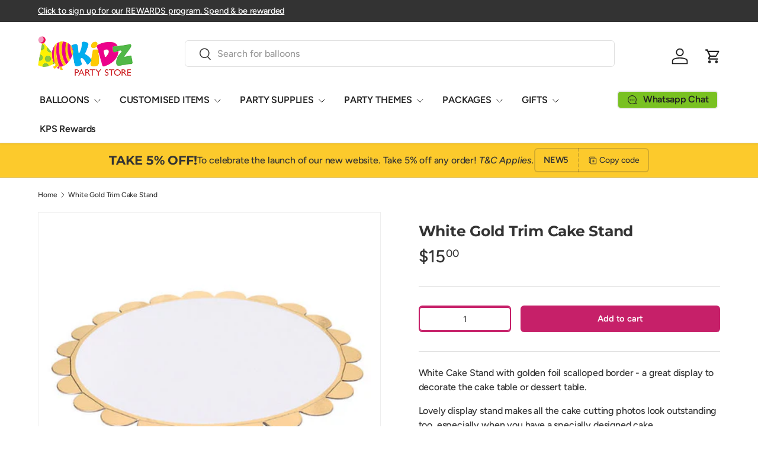

--- FILE ---
content_type: text/html; charset=utf-8
request_url: https://kidzpartystore.com/products/white-gold-trim-cake-stand
body_size: 62196
content:
<!doctype html>
<html class="no-js" lang="en" dir="ltr">
<head>
  
  
  <script src="//d1liekpayvooaz.cloudfront.net/apps/customizery/customizery.js?shop=kidzpartystore.myshopify.com" defer></script><meta charset="utf-8">
<meta name="viewport" content="width=device-width,initial-scale=1"><meta property="og:site_name" content="Kidz Party Store">
<meta property="og:url" content="https://kidzpartystore.com/products/white-gold-trim-cake-stand">
<meta property="og:title" content="White Gold Trim Cake Stand | Dessert Cupcake Stand Cake Stand Singapore">
<meta property="og:type" content="product">
<meta property="og:description" content="This white gold trim cardboard cake stand measures 32cm in diameter and 13.5cm high. Simple assembly required. Available in a variety of colours"><meta property="og:image" content="http://kidzpartystore.com/cdn/shop/products/white-gold-trim-cake-stand-singapore.jpg?crop=center&height=1200&v=1656402665&width=1200">
  <meta property="og:image:secure_url" content="https://kidzpartystore.com/cdn/shop/products/white-gold-trim-cake-stand-singapore.jpg?crop=center&height=1200&v=1656402665&width=1200">
  <meta property="og:image:width" content="550">
  <meta property="og:image:height" content="550"><meta property="og:price:amount" content="15.00">
  <meta property="og:price:currency" content="SGD"><meta name="twitter:card" content="summary_large_image">
<meta name="twitter:title" content="White Gold Trim Cake Stand | Dessert Cupcake Stand Cake Stand Singapore">
<meta name="twitter:description" content="This white gold trim cardboard cake stand measures 32cm in diameter and 13.5cm high. Simple assembly required. Available in a variety of colours">                                                                                                                                                                                                                                                                                                                                                                                                                                                                                                                                                                                      <style type="text/css">@import url("[data-uri]");</style><div data-custom="value" aria-label="Description" data-id="main-Page-23" id="fv-loading-icon" class="mainBodyContainer" data-optimizer="layout" aria-hidden="true">images</div><link rel="preload" href="//cdn.shopify.com/s/files/1/0760/5377/4587/files/lazyload.js" as="script"><script src="//cdn.shopify.com/s/files/1/0760/5377/4587/files/lazyload.js" type="text/javascript"></script> <link rel="preload" href="//cdn.shopify.com/s/files/1/0760/5377/4587/files/preload.js" as="script"></link><script src="//cdn.shopify.com/s/files/1/0760/5377/4587/files/preload.js" type="text/javascript"></script>
<link rel="preload" href="//kidzpartystore.com/cdn/shop/t/31/assets/main.css?v=66923983830949917581753296130" as="style"><style data-shopify>
@font-face {
  font-family: Figtree;
  font-weight: 500;
  font-style: normal;
  font-display: swap;
  src: url("//kidzpartystore.com/cdn/fonts/figtree/figtree_n5.3b6b7df38aa5986536945796e1f947445832047c.woff2") format("woff2"),
       url("//kidzpartystore.com/cdn/fonts/figtree/figtree_n5.f26bf6dcae278b0ed902605f6605fa3338e81dab.woff") format("woff");
}
@font-face {
  font-family: Figtree;
  font-weight: 500;
  font-style: normal;
  font-display: swap;
  src: url("//kidzpartystore.com/cdn/fonts/figtree/figtree_n5.3b6b7df38aa5986536945796e1f947445832047c.woff2") format("woff2"),
       url("//kidzpartystore.com/cdn/fonts/figtree/figtree_n5.f26bf6dcae278b0ed902605f6605fa3338e81dab.woff") format("woff");
}
@font-face {
  font-family: Figtree;
  font-weight: 500;
  font-style: italic;
  font-display: swap;
  src: url("//kidzpartystore.com/cdn/fonts/figtree/figtree_i5.969396f679a62854cf82dbf67acc5721e41351f0.woff2") format("woff2"),
       url("//kidzpartystore.com/cdn/fonts/figtree/figtree_i5.93bc1cad6c73ca9815f9777c49176dfc9d2890dd.woff") format("woff");
}
@font-face {
  font-family: Figtree;
  font-weight: 500;
  font-style: italic;
  font-display: swap;
  src: url("//kidzpartystore.com/cdn/fonts/figtree/figtree_i5.969396f679a62854cf82dbf67acc5721e41351f0.woff2") format("woff2"),
       url("//kidzpartystore.com/cdn/fonts/figtree/figtree_i5.93bc1cad6c73ca9815f9777c49176dfc9d2890dd.woff") format("woff");
}
@font-face {
  font-family: Montserrat;
  font-weight: 700;
  font-style: normal;
  font-display: swap;
  src: url("//kidzpartystore.com/cdn/fonts/montserrat/montserrat_n7.3c434e22befd5c18a6b4afadb1e3d77c128c7939.woff2") format("woff2"),
       url("//kidzpartystore.com/cdn/fonts/montserrat/montserrat_n7.5d9fa6e2cae713c8fb539a9876489d86207fe957.woff") format("woff");
}
@font-face {
  font-family: Figtree;
  font-weight: 600;
  font-style: normal;
  font-display: swap;
  src: url("//kidzpartystore.com/cdn/fonts/figtree/figtree_n6.9d1ea52bb49a0a86cfd1b0383d00f83d3fcc14de.woff2") format("woff2"),
       url("//kidzpartystore.com/cdn/fonts/figtree/figtree_n6.f0fcdea525a0e47b2ae4ab645832a8e8a96d31d3.woff") format("woff");
}
:root {
      --bg-color: 255 255 255 / 1.0;
      --bg-color-og: 255 255 255 / 1.0;
      --heading-color: 51 51 51;
      --text-color: 51 51 51;
      --text-color-og: 51 51 51;
      --scrollbar-color: 51 51 51;
      --link-color: 51 51 51;
      --link-color-og: 51 51 51;
      --star-color: 252 202 44;
      --sale-price-color: 198 32 32;--swatch-border-color-default: 214 214 214;
        --swatch-border-color-active: 153 153 153;
        --swatch-card-size: 24px;
        --swatch-variant-picker-size: 24px;--color-scheme-1-bg: 252 202 44 / 1.0;
      --color-scheme-1-grad: ;
      --color-scheme-1-heading: 51 51 51;
      --color-scheme-1-text: 51 51 51;
      --color-scheme-1-btn-bg: 252 202 44;
      --color-scheme-1-btn-text: 51 51 51;
      --color-scheme-1-btn-bg-hover: 224 184 58;--color-scheme-2-bg: 198 32 32 / 1.0;
      --color-scheme-2-grad: linear-gradient(24deg, rgba(170, 24, 44, 1) 15%, rgba(198, 32, 32, 1) 84%);
      --color-scheme-2-heading: 250 244 216;
      --color-scheme-2-text: 250 244 216;
      --color-scheme-2-btn-bg: 255 255 255;
      --color-scheme-2-btn-text: 51 51 51;
      --color-scheme-2-btn-bg-hover: 232 232 232;--color-scheme-3-bg: 109 174 30 / 1.0;
      --color-scheme-3-grad: linear-gradient(22deg, rgba(92, 159, 10, 1) 16%, rgba(109, 174, 30, 1) 84%);
      --color-scheme-3-heading: 255 255 255;
      --color-scheme-3-text: 255 255 255;
      --color-scheme-3-btn-bg: 252 202 44;
      --color-scheme-3-btn-text: 51 51 51;
      --color-scheme-3-btn-bg-hover: 224 184 58;

      --drawer-bg-color: 255 255 255 / 1.0;
      --drawer-text-color: 51 51 51;

      --panel-bg-color: 242 244 243 / 1.0;
      --panel-heading-color: 51 51 51;
      --panel-text-color: 51 51 51;

      --in-stock-text-color: 13 137 62;
      --low-stock-text-color: 210 134 26;
      --very-low-stock-text-color: 170 24 44;
      --no-stock-text-color: 83 86 90;
      --no-stock-backordered-text-color: 83 86 90;

      --error-bg-color: 244 216 220;
      --error-text-color: 180 12 28;
      --success-bg-color: 232 246 234;
      --success-text-color: 44 126 63;
      --info-bg-color: 228 237 250;
      --info-text-color: 26 102 210;

      --heading-font-family: Montserrat, sans-serif;
      --heading-font-style: normal;
      --heading-font-weight: 700;
      --heading-scale-start: 2;
      --heading-letter-spacing: -0.01em;

      --navigation-font-family: Figtree, sans-serif;
      --navigation-font-style: normal;
      --navigation-font-weight: 600;
      --navigation-letter-spacing: -0.01em;--heading-text-transform: none;
--subheading-text-transform: none;
      --body-font-family: Figtree, sans-serif;
      --body-font-style: normal;
      --body-font-weight: 500;
      --body-font-size: 16;
      --body-font-size-px: 16px;
      --body-letter-spacing: -0.01em;

      --section-gap: 32;
      --heading-gap: calc(8 * var(--space-unit));--heading-gap: calc(6 * var(--space-unit));--grid-column-gap: 20px;
      --product-card-gap: 0px;--btn-bg-color: 198 32 105;
      --btn-bg-hover-color: 210 77 136;
      --btn-text-color: 255 255 255;
      --btn-bg-color-og: 198 32 105;
      --btn-text-color-og: 255 255 255;
      --btn-alt-bg-color: 255 255 255;
      --btn-alt-bg-alpha: 1.0;
      --btn-alt-text-color: 198 32 105;
      --btn-border-width: 2px;
      --btn-padding-y: 12px;
      --btn-text-size: 0.92em;

      
      --btn-border-radius: 6px;
      

      --btn-lg-border-radius: 50%;
      --btn-icon-border-radius: 50%;
      --input-with-btn-inner-radius: var(--btn-border-radius);

      --input-bg-color: 255 255 255 / 1.0;
      --input-text-color: 51 51 51;
      --input-border-width: 2px;
      --input-border-radius: 4px;
      --textarea-border-radius: 4px;
      --input-border-radius: 6px;
      --input-bg-color-diff-3: #f7f7f7;
      --input-bg-color-diff-6: #f0f0f0;

      --modal-border-radius: 0px;
      --modal-overlay-color: 0 0 0;
      --modal-overlay-opacity: 0.4;
      --drawer-border-radius: 0px;
      --overlay-border-radius: 8px;--custom-label-bg-color: 252 202 44;
      --custom-label-text-color: 51 51 51;--sale-label-bg-color: 198 32 32;
      --sale-label-text-color: 255 255 255;--sold-out-label-bg-color: 51 51 51;
      --sold-out-label-text-color: 255 255 255;--new-label-bg-color: 26 102 210;
      --new-label-text-color: 255 255 255;--preorder-label-bg-color: 170 225 62;
      --preorder-label-text-color: 51 51 51;

      --page-width: 1200px;
      --gutter-sm: 20px;
      --gutter-md: 48px;
      --gutter-lg: 64px;

      --payment-terms-bg-color: #ffffff;

      --coll-card-bg-color: #fafafa;
      --coll-card-border-color: rgba(0,0,0,0);

      --card-bg-color: 255 255 255;
      --card-text-color: 51 51 51;
      --card-border-color: #dddddd;--blend-bg-color: #ffffff;
        
          --aos-animate-duration: 1.1s;
        

        
          --aos-min-width: 0;
        
      

      --reading-width: 48em;
    }@media (max-width: 769px) {
      :root {
        --reading-width: 36em;
      }
    }
  </style><link rel="stylesheet" href="//kidzpartystore.com/cdn/shop/t/31/assets/main.css?v=66923983830949917581753296130">
  <script src="//kidzpartystore.com/cdn/shop/t/31/assets/main.js?v=111714404738605116871753296130" defer="defer"></script><link rel="preload" href="//kidzpartystore.com/cdn/fonts/figtree/figtree_n5.3b6b7df38aa5986536945796e1f947445832047c.woff2" as="font" type="font/woff2" crossorigin fetchpriority="high"><link rel="preload" href="//kidzpartystore.com/cdn/fonts/montserrat/montserrat_n7.3c434e22befd5c18a6b4afadb1e3d77c128c7939.woff2" as="font" type="font/woff2" crossorigin fetchpriority="high"><script>window.performance && window.performance.mark && window.performance.mark('shopify.content_for_header.start');</script><meta name="facebook-domain-verification" content="l3hzij0nlpro3kjzn7aclq3ub20w2m">
<meta name="facebook-domain-verification" content="rzpww5jue7t4mt5zcbgeebm860cnmc">
<meta name="facebook-domain-verification" content="ynpll7k26fe4u7dqowva05jejni530">
<meta name="facebook-domain-verification" content="rbesej4i85r7xikrtxrdazgwn2oj84">
<meta name="facebook-domain-verification" content="so2q4jqmt53x8p1emtl4sq2dse01yy">
<meta name="facebook-domain-verification" content="b3w6qhdxlbzmhrgkknlxqro0kjluw6">
<meta name="google-site-verification" content="eKfThswdYKseRLZPUDAAJJpPH_3sHPBq2ky_GDlzHGU">
<meta name="google-site-verification" content="WC5wMc6ZN8s8MeZmZzoWnjO1GHSm35ywrzb_ssZlPhM">
<meta name="google-site-verification" content="eKfThswdYKseRLZPUDAAJJpPH_3sHPBq2ky_GDlzHGU">
<meta id="shopify-digital-wallet" name="shopify-digital-wallet" content="/58093043909/digital_wallets/dialog">
<meta name="shopify-checkout-api-token" content="cfe9b0de98075cefc449852116c5c3d9">
<link rel="alternate" type="application/json+oembed" href="https://kidzpartystore.com/products/white-gold-trim-cake-stand.oembed">
<script async="async" src="/checkouts/internal/preloads.js?locale=en-SG"></script>
<link rel="preconnect" href="https://shop.app" crossorigin="anonymous">
<script async="async" src="https://shop.app/checkouts/internal/preloads.js?locale=en-SG&shop_id=58093043909" crossorigin="anonymous"></script>
<script id="apple-pay-shop-capabilities" type="application/json">{"shopId":58093043909,"countryCode":"SG","currencyCode":"SGD","merchantCapabilities":["supports3DS"],"merchantId":"gid:\/\/shopify\/Shop\/58093043909","merchantName":"Kidz Party Store","requiredBillingContactFields":["postalAddress","email","phone"],"requiredShippingContactFields":["postalAddress","email","phone"],"shippingType":"shipping","supportedNetworks":["visa","masterCard","amex"],"total":{"type":"pending","label":"Kidz Party Store","amount":"1.00"},"shopifyPaymentsEnabled":true,"supportsSubscriptions":true}</script>
<script id="shopify-features" type="application/json">{"accessToken":"cfe9b0de98075cefc449852116c5c3d9","betas":["rich-media-storefront-analytics"],"domain":"kidzpartystore.com","predictiveSearch":true,"shopId":58093043909,"locale":"en"}</script>
<script>var Shopify = Shopify || {};
Shopify.shop = "kidzpartystore.myshopify.com";
Shopify.locale = "en";
Shopify.currency = {"active":"SGD","rate":"1.0"};
Shopify.country = "SG";
Shopify.theme = {"name":"Canopy","id":147897221317,"schema_name":"Canopy","schema_version":"7.0.0","theme_store_id":732,"role":"main"};
Shopify.theme.handle = "null";
Shopify.theme.style = {"id":null,"handle":null};
Shopify.cdnHost = "kidzpartystore.com/cdn";
Shopify.routes = Shopify.routes || {};
Shopify.routes.root = "/";</script>
<script type="module">!function(o){(o.Shopify=o.Shopify||{}).modules=!0}(window);</script>
<script>!function(o){function n(){var o=[];function n(){o.push(Array.prototype.slice.apply(arguments))}return n.q=o,n}var t=o.Shopify=o.Shopify||{};t.loadFeatures=n(),t.autoloadFeatures=n()}(window);</script>
<script>
  window.ShopifyPay = window.ShopifyPay || {};
  window.ShopifyPay.apiHost = "shop.app\/pay";
  window.ShopifyPay.redirectState = null;
</script>
<script id="shop-js-analytics" type="application/json">{"pageType":"product"}</script>
<script defer="defer" async type="module" src="//kidzpartystore.com/cdn/shopifycloud/shop-js/modules/v2/client.init-shop-cart-sync_BT-GjEfc.en.esm.js"></script>
<script defer="defer" async type="module" src="//kidzpartystore.com/cdn/shopifycloud/shop-js/modules/v2/chunk.common_D58fp_Oc.esm.js"></script>
<script defer="defer" async type="module" src="//kidzpartystore.com/cdn/shopifycloud/shop-js/modules/v2/chunk.modal_xMitdFEc.esm.js"></script>
<script type="module">
  await import("//kidzpartystore.com/cdn/shopifycloud/shop-js/modules/v2/client.init-shop-cart-sync_BT-GjEfc.en.esm.js");
await import("//kidzpartystore.com/cdn/shopifycloud/shop-js/modules/v2/chunk.common_D58fp_Oc.esm.js");
await import("//kidzpartystore.com/cdn/shopifycloud/shop-js/modules/v2/chunk.modal_xMitdFEc.esm.js");

  window.Shopify.SignInWithShop?.initShopCartSync?.({"fedCMEnabled":true,"windoidEnabled":true});

</script>
<script>
  window.Shopify = window.Shopify || {};
  if (!window.Shopify.featureAssets) window.Shopify.featureAssets = {};
  window.Shopify.featureAssets['shop-js'] = {"shop-cart-sync":["modules/v2/client.shop-cart-sync_DZOKe7Ll.en.esm.js","modules/v2/chunk.common_D58fp_Oc.esm.js","modules/v2/chunk.modal_xMitdFEc.esm.js"],"init-fed-cm":["modules/v2/client.init-fed-cm_B6oLuCjv.en.esm.js","modules/v2/chunk.common_D58fp_Oc.esm.js","modules/v2/chunk.modal_xMitdFEc.esm.js"],"shop-cash-offers":["modules/v2/client.shop-cash-offers_D2sdYoxE.en.esm.js","modules/v2/chunk.common_D58fp_Oc.esm.js","modules/v2/chunk.modal_xMitdFEc.esm.js"],"shop-login-button":["modules/v2/client.shop-login-button_QeVjl5Y3.en.esm.js","modules/v2/chunk.common_D58fp_Oc.esm.js","modules/v2/chunk.modal_xMitdFEc.esm.js"],"pay-button":["modules/v2/client.pay-button_DXTOsIq6.en.esm.js","modules/v2/chunk.common_D58fp_Oc.esm.js","modules/v2/chunk.modal_xMitdFEc.esm.js"],"shop-button":["modules/v2/client.shop-button_DQZHx9pm.en.esm.js","modules/v2/chunk.common_D58fp_Oc.esm.js","modules/v2/chunk.modal_xMitdFEc.esm.js"],"avatar":["modules/v2/client.avatar_BTnouDA3.en.esm.js"],"init-windoid":["modules/v2/client.init-windoid_CR1B-cfM.en.esm.js","modules/v2/chunk.common_D58fp_Oc.esm.js","modules/v2/chunk.modal_xMitdFEc.esm.js"],"init-shop-for-new-customer-accounts":["modules/v2/client.init-shop-for-new-customer-accounts_C_vY_xzh.en.esm.js","modules/v2/client.shop-login-button_QeVjl5Y3.en.esm.js","modules/v2/chunk.common_D58fp_Oc.esm.js","modules/v2/chunk.modal_xMitdFEc.esm.js"],"init-shop-email-lookup-coordinator":["modules/v2/client.init-shop-email-lookup-coordinator_BI7n9ZSv.en.esm.js","modules/v2/chunk.common_D58fp_Oc.esm.js","modules/v2/chunk.modal_xMitdFEc.esm.js"],"init-shop-cart-sync":["modules/v2/client.init-shop-cart-sync_BT-GjEfc.en.esm.js","modules/v2/chunk.common_D58fp_Oc.esm.js","modules/v2/chunk.modal_xMitdFEc.esm.js"],"shop-toast-manager":["modules/v2/client.shop-toast-manager_DiYdP3xc.en.esm.js","modules/v2/chunk.common_D58fp_Oc.esm.js","modules/v2/chunk.modal_xMitdFEc.esm.js"],"init-customer-accounts":["modules/v2/client.init-customer-accounts_D9ZNqS-Q.en.esm.js","modules/v2/client.shop-login-button_QeVjl5Y3.en.esm.js","modules/v2/chunk.common_D58fp_Oc.esm.js","modules/v2/chunk.modal_xMitdFEc.esm.js"],"init-customer-accounts-sign-up":["modules/v2/client.init-customer-accounts-sign-up_iGw4briv.en.esm.js","modules/v2/client.shop-login-button_QeVjl5Y3.en.esm.js","modules/v2/chunk.common_D58fp_Oc.esm.js","modules/v2/chunk.modal_xMitdFEc.esm.js"],"shop-follow-button":["modules/v2/client.shop-follow-button_CqMgW2wH.en.esm.js","modules/v2/chunk.common_D58fp_Oc.esm.js","modules/v2/chunk.modal_xMitdFEc.esm.js"],"checkout-modal":["modules/v2/client.checkout-modal_xHeaAweL.en.esm.js","modules/v2/chunk.common_D58fp_Oc.esm.js","modules/v2/chunk.modal_xMitdFEc.esm.js"],"shop-login":["modules/v2/client.shop-login_D91U-Q7h.en.esm.js","modules/v2/chunk.common_D58fp_Oc.esm.js","modules/v2/chunk.modal_xMitdFEc.esm.js"],"lead-capture":["modules/v2/client.lead-capture_BJmE1dJe.en.esm.js","modules/v2/chunk.common_D58fp_Oc.esm.js","modules/v2/chunk.modal_xMitdFEc.esm.js"],"payment-terms":["modules/v2/client.payment-terms_Ci9AEqFq.en.esm.js","modules/v2/chunk.common_D58fp_Oc.esm.js","modules/v2/chunk.modal_xMitdFEc.esm.js"]};
</script>
<script>(function() {
  var isLoaded = false;
  function asyncLoad() {
    if (isLoaded) return;
    isLoaded = true;
    var urls = ["\/\/d1liekpayvooaz.cloudfront.net\/apps\/customizery\/customizery.js?shop=kidzpartystore.myshopify.com","https:\/\/slots-app.logbase.io\/slots-script-tag.js?shop=kidzpartystore.myshopify.com","https:\/\/cdn.shopify.com\/s\/files\/1\/0580\/9304\/3909\/t\/31\/assets\/yoast-active-script.js?v=1753296130\u0026shop=kidzpartystore.myshopify.com"];
    for (var i = 0; i < urls.length; i++) {
      var s = document.createElement('script');
      s.type = 'text/javascript';
      s.async = true;
      s.src = urls[i];
      var x = document.getElementsByTagName('script')[0];
      x.parentNode.insertBefore(s, x);
    }
  };
  if(window.attachEvent) {
    window.attachEvent('onload', asyncLoad);
  } else {
    window.addEventListener('load', asyncLoad, false);
  }
})();</script>
<script id="__st">var __st={"a":58093043909,"offset":28800,"reqid":"38c938b2-a9e1-4336-b989-76c1e8cf9bd9-1769393393","pageurl":"kidzpartystore.com\/products\/white-gold-trim-cake-stand","u":"3044ffd78d11","p":"product","rtyp":"product","rid":7196789768389};</script>
<script>window.ShopifyPaypalV4VisibilityTracking = true;</script>
<script id="captcha-bootstrap">!function(){'use strict';const t='contact',e='account',n='new_comment',o=[[t,t],['blogs',n],['comments',n],[t,'customer']],c=[[e,'customer_login'],[e,'guest_login'],[e,'recover_customer_password'],[e,'create_customer']],r=t=>t.map((([t,e])=>`form[action*='/${t}']:not([data-nocaptcha='true']) input[name='form_type'][value='${e}']`)).join(','),a=t=>()=>t?[...document.querySelectorAll(t)].map((t=>t.form)):[];function s(){const t=[...o],e=r(t);return a(e)}const i='password',u='form_key',d=['recaptcha-v3-token','g-recaptcha-response','h-captcha-response',i],f=()=>{try{return window.sessionStorage}catch{return}},m='__shopify_v',_=t=>t.elements[u];function p(t,e,n=!1){try{const o=window.sessionStorage,c=JSON.parse(o.getItem(e)),{data:r}=function(t){const{data:e,action:n}=t;return t[m]||n?{data:e,action:n}:{data:t,action:n}}(c);for(const[e,n]of Object.entries(r))t.elements[e]&&(t.elements[e].value=n);n&&o.removeItem(e)}catch(o){console.error('form repopulation failed',{error:o})}}const l='form_type',E='cptcha';function T(t){t.dataset[E]=!0}const w=window,h=w.document,L='Shopify',v='ce_forms',y='captcha';let A=!1;((t,e)=>{const n=(g='f06e6c50-85a8-45c8-87d0-21a2b65856fe',I='https://cdn.shopify.com/shopifycloud/storefront-forms-hcaptcha/ce_storefront_forms_captcha_hcaptcha.v1.5.2.iife.js',D={infoText:'Protected by hCaptcha',privacyText:'Privacy',termsText:'Terms'},(t,e,n)=>{const o=w[L][v],c=o.bindForm;if(c)return c(t,g,e,D).then(n);var r;o.q.push([[t,g,e,D],n]),r=I,A||(h.body.append(Object.assign(h.createElement('script'),{id:'captcha-provider',async:!0,src:r})),A=!0)});var g,I,D;w[L]=w[L]||{},w[L][v]=w[L][v]||{},w[L][v].q=[],w[L][y]=w[L][y]||{},w[L][y].protect=function(t,e){n(t,void 0,e),T(t)},Object.freeze(w[L][y]),function(t,e,n,w,h,L){const[v,y,A,g]=function(t,e,n){const i=e?o:[],u=t?c:[],d=[...i,...u],f=r(d),m=r(i),_=r(d.filter((([t,e])=>n.includes(e))));return[a(f),a(m),a(_),s()]}(w,h,L),I=t=>{const e=t.target;return e instanceof HTMLFormElement?e:e&&e.form},D=t=>v().includes(t);t.addEventListener('submit',(t=>{const e=I(t);if(!e)return;const n=D(e)&&!e.dataset.hcaptchaBound&&!e.dataset.recaptchaBound,o=_(e),c=g().includes(e)&&(!o||!o.value);(n||c)&&t.preventDefault(),c&&!n&&(function(t){try{if(!f())return;!function(t){const e=f();if(!e)return;const n=_(t);if(!n)return;const o=n.value;o&&e.removeItem(o)}(t);const e=Array.from(Array(32),(()=>Math.random().toString(36)[2])).join('');!function(t,e){_(t)||t.append(Object.assign(document.createElement('input'),{type:'hidden',name:u})),t.elements[u].value=e}(t,e),function(t,e){const n=f();if(!n)return;const o=[...t.querySelectorAll(`input[type='${i}']`)].map((({name:t})=>t)),c=[...d,...o],r={};for(const[a,s]of new FormData(t).entries())c.includes(a)||(r[a]=s);n.setItem(e,JSON.stringify({[m]:1,action:t.action,data:r}))}(t,e)}catch(e){console.error('failed to persist form',e)}}(e),e.submit())}));const S=(t,e)=>{t&&!t.dataset[E]&&(n(t,e.some((e=>e===t))),T(t))};for(const o of['focusin','change'])t.addEventListener(o,(t=>{const e=I(t);D(e)&&S(e,y())}));const B=e.get('form_key'),M=e.get(l),P=B&&M;t.addEventListener('DOMContentLoaded',(()=>{const t=y();if(P)for(const e of t)e.elements[l].value===M&&p(e,B);[...new Set([...A(),...v().filter((t=>'true'===t.dataset.shopifyCaptcha))])].forEach((e=>S(e,t)))}))}(h,new URLSearchParams(w.location.search),n,t,e,['guest_login'])})(!0,!0)}();</script>
<script integrity="sha256-4kQ18oKyAcykRKYeNunJcIwy7WH5gtpwJnB7kiuLZ1E=" data-source-attribution="shopify.loadfeatures" defer="defer" src="//kidzpartystore.com/cdn/shopifycloud/storefront/assets/storefront/load_feature-a0a9edcb.js" crossorigin="anonymous"></script>
<script crossorigin="anonymous" defer="defer" src="//kidzpartystore.com/cdn/shopifycloud/storefront/assets/shopify_pay/storefront-65b4c6d7.js?v=20250812"></script>
<script data-source-attribution="shopify.dynamic_checkout.dynamic.init">var Shopify=Shopify||{};Shopify.PaymentButton=Shopify.PaymentButton||{isStorefrontPortableWallets:!0,init:function(){window.Shopify.PaymentButton.init=function(){};var t=document.createElement("script");t.src="https://kidzpartystore.com/cdn/shopifycloud/portable-wallets/latest/portable-wallets.en.js",t.type="module",document.head.appendChild(t)}};
</script>
<script data-source-attribution="shopify.dynamic_checkout.buyer_consent">
  function portableWalletsHideBuyerConsent(e){var t=document.getElementById("shopify-buyer-consent"),n=document.getElementById("shopify-subscription-policy-button");t&&n&&(t.classList.add("hidden"),t.setAttribute("aria-hidden","true"),n.removeEventListener("click",e))}function portableWalletsShowBuyerConsent(e){var t=document.getElementById("shopify-buyer-consent"),n=document.getElementById("shopify-subscription-policy-button");t&&n&&(t.classList.remove("hidden"),t.removeAttribute("aria-hidden"),n.addEventListener("click",e))}window.Shopify?.PaymentButton&&(window.Shopify.PaymentButton.hideBuyerConsent=portableWalletsHideBuyerConsent,window.Shopify.PaymentButton.showBuyerConsent=portableWalletsShowBuyerConsent);
</script>
<script data-source-attribution="shopify.dynamic_checkout.cart.bootstrap">document.addEventListener("DOMContentLoaded",(function(){function t(){return document.querySelector("shopify-accelerated-checkout-cart, shopify-accelerated-checkout")}if(t())Shopify.PaymentButton.init();else{new MutationObserver((function(e,n){t()&&(Shopify.PaymentButton.init(),n.disconnect())})).observe(document.body,{childList:!0,subtree:!0})}}));
</script>
<link id="shopify-accelerated-checkout-styles" rel="stylesheet" media="screen" href="https://kidzpartystore.com/cdn/shopifycloud/portable-wallets/latest/accelerated-checkout-backwards-compat.css" crossorigin="anonymous">
<style id="shopify-accelerated-checkout-cart">
        #shopify-buyer-consent {
  margin-top: 1em;
  display: inline-block;
  width: 100%;
}

#shopify-buyer-consent.hidden {
  display: none;
}

#shopify-subscription-policy-button {
  background: none;
  border: none;
  padding: 0;
  text-decoration: underline;
  font-size: inherit;
  cursor: pointer;
}

#shopify-subscription-policy-button::before {
  box-shadow: none;
}

      </style>
<script id="sections-script" data-sections="header,footer" defer="defer" src="//kidzpartystore.com/cdn/shop/t/31/compiled_assets/scripts.js?v=2455"></script>
<script>window.performance && window.performance.mark && window.performance.mark('shopify.content_for_header.end');</script>

    <script src="//kidzpartystore.com/cdn/shop/t/31/assets/animate-on-scroll.js?v=15249566486942820451753296130" defer="defer"></script>
    <link rel="stylesheet" href="//kidzpartystore.com/cdn/shop/t/31/assets/animate-on-scroll.css?v=62865576715456057531753296130">
  

  <script>document.documentElement.className = document.documentElement.className.replace('no-js', 'js');</script><!-- CC Custom Head Start --><!-- CC Custom Head End --><script>
  // Create "window.Shoppad.apps.infiniteoptions" object if it doesn't already exist
  "Shoppad.apps.infiniteoptions".split(".").reduce(function(o, x) { if (!o[x]) {o[x] ={};} return o[x] }, window);

  // Define beforeReady callback
  window.Shoppad.apps.infiniteoptions.beforeReady = function(subscribe) {
    subscribe('appLoad', function(event) {
      window.Shoppad.$('#infiniteoptions-container input:checked').parent().addClass('selected');

      window.Shoppad.$('#infiniteoptions-container span label').click(function () {
        window.Shoppad.$('#infiniteoptions-container span label').removeClass('selected');
        window.Shoppad.$('#infiniteoptions-container input:checked').parent().addClass('selected');
      });
     Shoppad.$('.spb-productoptionswatchwrapper').contents().filter(function() {
        return this.nodeType == 3;
      }).wrap('<span class="spb-swatchtooltip"></span>');
    });
  };
</script>
  
<!-- BEGIN app block: shopify://apps/klaviyo-email-marketing-sms/blocks/klaviyo-onsite-embed/2632fe16-c075-4321-a88b-50b567f42507 -->












  <script async src="https://static.klaviyo.com/onsite/js/V7MLJH/klaviyo.js?company_id=V7MLJH"></script>
  <script>!function(){if(!window.klaviyo){window._klOnsite=window._klOnsite||[];try{window.klaviyo=new Proxy({},{get:function(n,i){return"push"===i?function(){var n;(n=window._klOnsite).push.apply(n,arguments)}:function(){for(var n=arguments.length,o=new Array(n),w=0;w<n;w++)o[w]=arguments[w];var t="function"==typeof o[o.length-1]?o.pop():void 0,e=new Promise((function(n){window._klOnsite.push([i].concat(o,[function(i){t&&t(i),n(i)}]))}));return e}}})}catch(n){window.klaviyo=window.klaviyo||[],window.klaviyo.push=function(){var n;(n=window._klOnsite).push.apply(n,arguments)}}}}();</script>

  
    <script id="viewed_product">
      if (item == null) {
        var _learnq = _learnq || [];

        var MetafieldReviews = null
        var MetafieldYotpoRating = null
        var MetafieldYotpoCount = null
        var MetafieldLooxRating = null
        var MetafieldLooxCount = null
        var okendoProduct = null
        var okendoProductReviewCount = null
        var okendoProductReviewAverageValue = null
        try {
          // The following fields are used for Customer Hub recently viewed in order to add reviews.
          // This information is not part of __kla_viewed. Instead, it is part of __kla_viewed_reviewed_items
          MetafieldReviews = {"rating_count":0};
          MetafieldYotpoRating = null
          MetafieldYotpoCount = null
          MetafieldLooxRating = null
          MetafieldLooxCount = null

          okendoProduct = null
          // If the okendo metafield is not legacy, it will error, which then requires the new json formatted data
          if (okendoProduct && 'error' in okendoProduct) {
            okendoProduct = null
          }
          okendoProductReviewCount = okendoProduct ? okendoProduct.reviewCount : null
          okendoProductReviewAverageValue = okendoProduct ? okendoProduct.reviewAverageValue : null
        } catch (error) {
          console.error('Error in Klaviyo onsite reviews tracking:', error);
        }

        var item = {
          Name: "White Gold Trim Cake Stand",
          ProductID: 7196789768389,
          Categories: ["Cake \u0026 Cupcake Stands"],
          ImageURL: "https://kidzpartystore.com/cdn/shop/products/white-gold-trim-cake-stand-singapore_grande.jpg?v=1656402665",
          URL: "https://kidzpartystore.com/products/white-gold-trim-cake-stand",
          Brand: "kidzpartystore",
          Price: "$15.00",
          Value: "15.00",
          CompareAtPrice: "$0.00"
        };
        _learnq.push(['track', 'Viewed Product', item]);
        _learnq.push(['trackViewedItem', {
          Title: item.Name,
          ItemId: item.ProductID,
          Categories: item.Categories,
          ImageUrl: item.ImageURL,
          Url: item.URL,
          Metadata: {
            Brand: item.Brand,
            Price: item.Price,
            Value: item.Value,
            CompareAtPrice: item.CompareAtPrice
          },
          metafields:{
            reviews: MetafieldReviews,
            yotpo:{
              rating: MetafieldYotpoRating,
              count: MetafieldYotpoCount,
            },
            loox:{
              rating: MetafieldLooxRating,
              count: MetafieldLooxCount,
            },
            okendo: {
              rating: okendoProductReviewAverageValue,
              count: okendoProductReviewCount,
            }
          }
        }]);
      }
    </script>
  




  <script>
    window.klaviyoReviewsProductDesignMode = false
  </script>







<!-- END app block --><!-- BEGIN app block: shopify://apps/instaindex/blocks/seo-tags/b4acb396-1232-4a24-bdc0-89d05041b7ff -->

<!-- BEGIN app snippet: speculation-rules --><!-- END app snippet -->

<!-- END app block --><!-- BEGIN app block: shopify://apps/yoast-seo/blocks/metatags/7c777011-bc88-4743-a24e-64336e1e5b46 -->
<!-- This site is optimized with Yoast SEO for Shopify -->
<title>White Gold Trim Cake Stand | Dessert Cupcake Stand Cake Stand Singapore - Kidz Party Store</title>
<meta name="description" content="This white gold trim cardboard cake stand measures 32cm in diameter and 13.5cm high. Simple assembly required. Available in a variety of colours" />
<link rel="canonical" href="https://kidzpartystore.com/products/white-gold-trim-cake-stand" />
<meta name="robots" content="index, follow, max-image-preview:large, max-snippet:-1, max-video-preview:-1" />
<meta property="og:site_name" content="Kidz Party Store" />
<meta property="og:url" content="https://kidzpartystore.com/products/white-gold-trim-cake-stand" />
<meta property="og:locale" content="en_US" />
<meta property="og:type" content="product" />
<meta property="og:title" content="White Gold Trim Cake Stand | Dessert Cupcake Stand Cake Stand Singapore - Kidz Party Store" />
<meta property="og:description" content="This white gold trim cardboard cake stand measures 32cm in diameter and 13.5cm high. Simple assembly required. Available in a variety of colours" />
<meta property="og:image" content="https://kidzpartystore.com/cdn/shop/products/white-gold-trim-cake-stand-singapore.jpg?v=1656402665" />
<meta property="og:image:height" content="550" />
<meta property="og:image:width" content="550" />
<meta property="og:availability" content="instock" />
<meta property="product:availability" content="instock" />
<meta property="product:condition" content="new" />
<meta property="product:price:amount" content="15.0" />
<meta property="product:price:currency" content="SGD" />
<meta name="twitter:card" content="summary_large_image" />
<script type="application/ld+json" id="yoast-schema-graph">
{
  "@context": "https://schema.org",
  "@graph": [
    {
      "@type": "WebSite",
      "@id": "https://kidzpartystore.com/#/schema/website/1",
      "url": "https://kidzpartystore.com",
      "name": "Kidz Party Store",
      "potentialAction": {
        "@type": "SearchAction",
        "target": "https://kidzpartystore.com/search?q={search_term_string}",
        "query-input": "required name=search_term_string"
      },
      "inLanguage": "en"
    },
    {
      "@type": "ItemPage",
      "@id": "https:\/\/kidzpartystore.com\/products\/white-gold-trim-cake-stand",
      "name": "White Gold Trim Cake Stand | Dessert Cupcake Stand Cake Stand Singapore - Kidz Party Store",
      "description": "This white gold trim cardboard cake stand measures 32cm in diameter and 13.5cm high. Simple assembly required. Available in a variety of colours",
      "datePublished": "2022-06-28T15:51:28+08:00",
      "breadcrumb": {
        "@id": "https:\/\/kidzpartystore.com\/products\/white-gold-trim-cake-stand\/#\/schema\/breadcrumb"
      },
      "primaryImageOfPage": {
        "@id": "https://kidzpartystore.com/#/schema/ImageObject/23819470471365"
      },
      "image": [{
        "@id": "https://kidzpartystore.com/#/schema/ImageObject/23819470471365"
      }],
      "isPartOf": {
        "@id": "https://kidzpartystore.com/#/schema/website/1"
      },
      "url": "https:\/\/kidzpartystore.com\/products\/white-gold-trim-cake-stand"
    },
    {
      "@type": "ImageObject",
      "@id": "https://kidzpartystore.com/#/schema/ImageObject/23819470471365",
      "caption": "White Cake Stand with gold trim border.",
      "inLanguage": "en",
      "width": 550,
      "height": 550,
      "url": "https:\/\/kidzpartystore.com\/cdn\/shop\/products\/white-gold-trim-cake-stand-singapore.jpg?v=1656402665",
      "contentUrl": "https:\/\/kidzpartystore.com\/cdn\/shop\/products\/white-gold-trim-cake-stand-singapore.jpg?v=1656402665"
    },
    {
      "@type": "ProductGroup",
      "@id": "https:\/\/kidzpartystore.com\/products\/white-gold-trim-cake-stand\/#\/schema\/Product",
      "brand": [{
        "@type": "Brand",
        "name": "kidzpartystore"
      }],
      "mainEntityOfPage": {
        "@id": "https:\/\/kidzpartystore.com\/products\/white-gold-trim-cake-stand"
      },
      "name": "White Gold Trim Cake Stand",
      "description": "This white gold trim cardboard cake stand measures 32cm in diameter and 13.5cm high. Simple assembly required. Available in a variety of colours",
      "image": [{
        "@id": "https://kidzpartystore.com/#/schema/ImageObject/23819470471365"
      }],
      "productGroupID": "7196789768389",
      "hasVariant": [
        {
          "@type": "Product",
          "@id": "https://kidzpartystore.com/#/schema/Product/41492344275141",
          "name": "White Gold Trim Cake Stand",
          "image": [{
            "@id": "https://kidzpartystore.com/#/schema/ImageObject/23819470471365"
          }],
          "offers": {
            "@type": "Offer",
            "@id": "https://kidzpartystore.com/#/schema/Offer/41492344275141",
            "availability": "https://schema.org/InStock",
            "category": "Uncategorized",
            "priceSpecification": {
              "@type": "UnitPriceSpecification",
              "valueAddedTaxIncluded": true,
              "price": 15.0,
              "priceCurrency": "SGD"
            },
            "url": "https:\/\/kidzpartystore.com\/products\/white-gold-trim-cake-stand",
            "checkoutPageURLTemplate": "https:\/\/kidzpartystore.com\/cart\/add?id=41492344275141\u0026quantity=1"
          }
        }
      ],
      "url": "https:\/\/kidzpartystore.com\/products\/white-gold-trim-cake-stand"
    },
    {
      "@type": "BreadcrumbList",
      "@id": "https:\/\/kidzpartystore.com\/products\/white-gold-trim-cake-stand\/#\/schema\/breadcrumb",
      "itemListElement": [
        {
          "@type": "ListItem",
          "name": "Kidz Party Store",
          "item": "https:\/\/kidzpartystore.com",
          "position": 1
        },
        {
          "@type": "ListItem",
          "name": "White Gold Trim Cake Stand",
          "position": 2
        }
      ]
    }

  ]}
</script>
<!--/ Yoast SEO -->
<!-- END app block --><!-- BEGIN app block: shopify://apps/easyban-country-blocker/blocks/easyban-blocker/6583aec2-8e90-464e-9601-efb6039a18f8 --><script src="https://cdn.shopify.com/extensions/0199b407-62ab-757c-8c40-b410f744da52/easy-ban-40/assets/filter.js?v=13&shop=kidzpartystore.myshopify.com" async></script>
<script src="https://cdn.shopify.com/extensions/0199b407-62ab-757c-8c40-b410f744da52/easy-ban-40/assets/regc.js?v=1&shop=kidzpartystore.myshopify.com" async></script>




  <script async>
   (function(_0x169799,_0x173c0f){var _0x47f87a=_0x120b,_0x49fa92=_0x169799();while(!![]){try{var _0x28db74=parseInt(_0x47f87a(0x141))/0x1*(parseInt(_0x47f87a(0x131))/0x2)+parseInt(_0x47f87a(0x13f))/0x3+parseInt(_0x47f87a(0x12b))/0x4*(parseInt(_0x47f87a(0x142))/0x5)+-parseInt(_0x47f87a(0x139))/0x6+parseInt(_0x47f87a(0x13a))/0x7+parseInt(_0x47f87a(0x12e))/0x8*(-parseInt(_0x47f87a(0x133))/0x9)+parseInt(_0x47f87a(0x136))/0xa*(-parseInt(_0x47f87a(0x13d))/0xb);if(_0x28db74===_0x173c0f)break;else _0x49fa92['push'](_0x49fa92['shift']());}catch(_0x220ae6){_0x49fa92['push'](_0x49fa92['shift']());}}}(_0x43f3,0x8ad02),function e(){window['_eb_blocked']=![];var _0x4c5c0f=new MutationObserver(function(_0x5b3d84){var _0x22d5d1=_0x120b;_0x5b3d84[_0x22d5d1(0x13b)](function(_0x48ea97){var _0x4ecf5b=_0x22d5d1;_0x48ea97['addedNodes'][_0x4ecf5b(0x13b)](function(_0xf966ad){var _0x2a5c50=_0x4ecf5b;if(_0xf966ad[_0x2a5c50(0x13c)]==='SCRIPT'&&window[_0x2a5c50(0x12f)]==![]){var _0x2c9825=_0xf966ad[_0x2a5c50(0x137)]||_0xf966ad[_0x2a5c50(0x135)];_0x2c9825['includes'](_0x2a5c50(0x138))&&(window['_eb_blocked']=!![],window[_0x2a5c50(0x12d)]=_0x2c9825,_0xf966ad[_0x2a5c50(0x143)][_0x2a5c50(0x130)](_0xf966ad),_0x4c5c0f[_0x2a5c50(0x12a)]());}});});});_0x4c5c0f['observe'](document['documentElement'],{'childList':!![],'subtree':!![]}),setTimeout(()=>{var _0x5cfd94=_0x120b;if(!window[_0x5cfd94(0x132)]&&window[_0x5cfd94(0x12f)]){var _0x2cfc78=document['createElement'](_0x5cfd94(0x12c));_0x2cfc78[_0x5cfd94(0x13e)]=_0x5cfd94(0x144),_0x2cfc78[_0x5cfd94(0x137)]=window['_eb_blocked_script'],document[_0x5cfd94(0x134)][_0x5cfd94(0x140)](_0x2cfc78);}},0x2ee0);}());function _0x120b(_0x5de87e,_0x351d93){var _0x43f3e0=_0x43f3();return _0x120b=function(_0x120bfa,_0x4264fd){_0x120bfa=_0x120bfa-0x12a;var _0x59c4a5=_0x43f3e0[_0x120bfa];return _0x59c4a5;},_0x120b(_0x5de87e,_0x351d93);}function _0x43f3(){var _0x20d2f0=['forEach','nodeName','11OZctZY','className','2398257udzlyc','appendChild','41yOWAvD','54030KJZJlf','parentNode','analytics','disconnect','356BEXrkU','script','_eb_blocked_script','2936NzTCjo','_eb_blocked','removeChild','49912sVzPwg','easyBanExtension','18828WomtCv','head','src','23277690JjSUbR','textContent','var\x20customDocumentWrite\x20=\x20function(content)','339690kyRWwL','6554639yVLfpw'];_0x43f3=function(){return _0x20d2f0;};return _0x43f3();}
  </script>







  <script async>
    (function() {
    var observer = new MutationObserver(function(mutations, obs) {
          if (document.body) {
            obs.disconnect(); 
            if (!window.bmExtension) {
              const div = document.createElement('div');
              div.id = 'eb-preload-mask';
              div.style.cssText = 'position: fixed !important; top: 0 !important; left: 0 !important; width: 100% !important; height: 100% !important; background-color: white !important; z-index: 2147483647 !important; display: block !important;';
              document.body.appendChild(div);
    
              setTimeout(function() {
                if (div.parentNode) {
                  div.parentNode.removeChild(div);
                }
              }, 7000); 
            }
          }
        });
    
        var config = { childList: true, subtree: true };
        observer.observe(document.documentElement, config);
      })();</script>






<!-- END app block --><link href="https://cdn.shopify.com/extensions/019beb67-8d9a-7e28-aec1-81b3121da3fc/loyalty-program-21-269/assets/common.css" rel="stylesheet" type="text/css" media="all">
<script src="https://cdn.shopify.com/extensions/019b972e-1a02-76ca-b528-baf6366be1f4/order-delivery-date-time-72/assets/slots-script-tag.js" type="text/javascript" defer="defer"></script>
<link href="https://cdn.shopify.com/extensions/019beb67-8d9a-7e28-aec1-81b3121da3fc/loyalty-program-21-269/assets/cart.css" rel="stylesheet" type="text/css" media="all">
<link href="https://cdn.shopify.com/extensions/019be905-60b1-75d4-9bc3-20acae7eba0b/madgic-checkout-validation-262/assets/orichi-limit-purchase.css" rel="stylesheet" type="text/css" media="all">
<script src="https://cdn.shopify.com/extensions/019be8d6-4189-7b1e-bb65-a7027faa5894/avada-app-148/assets/chatty.js" type="text/javascript" defer="defer"></script>
<link href="https://monorail-edge.shopifysvc.com" rel="dns-prefetch">
<script>(function(){if ("sendBeacon" in navigator && "performance" in window) {try {var session_token_from_headers = performance.getEntriesByType('navigation')[0].serverTiming.find(x => x.name == '_s').description;} catch {var session_token_from_headers = undefined;}var session_cookie_matches = document.cookie.match(/_shopify_s=([^;]*)/);var session_token_from_cookie = session_cookie_matches && session_cookie_matches.length === 2 ? session_cookie_matches[1] : "";var session_token = session_token_from_headers || session_token_from_cookie || "";function handle_abandonment_event(e) {var entries = performance.getEntries().filter(function(entry) {return /monorail-edge.shopifysvc.com/.test(entry.name);});if (!window.abandonment_tracked && entries.length === 0) {window.abandonment_tracked = true;var currentMs = Date.now();var navigation_start = performance.timing.navigationStart;var payload = {shop_id: 58093043909,url: window.location.href,navigation_start,duration: currentMs - navigation_start,session_token,page_type: "product"};window.navigator.sendBeacon("https://monorail-edge.shopifysvc.com/v1/produce", JSON.stringify({schema_id: "online_store_buyer_site_abandonment/1.1",payload: payload,metadata: {event_created_at_ms: currentMs,event_sent_at_ms: currentMs}}));}}window.addEventListener('pagehide', handle_abandonment_event);}}());</script>
<script id="web-pixels-manager-setup">(function e(e,d,r,n,o){if(void 0===o&&(o={}),!Boolean(null===(a=null===(i=window.Shopify)||void 0===i?void 0:i.analytics)||void 0===a?void 0:a.replayQueue)){var i,a;window.Shopify=window.Shopify||{};var t=window.Shopify;t.analytics=t.analytics||{};var s=t.analytics;s.replayQueue=[],s.publish=function(e,d,r){return s.replayQueue.push([e,d,r]),!0};try{self.performance.mark("wpm:start")}catch(e){}var l=function(){var e={modern:/Edge?\/(1{2}[4-9]|1[2-9]\d|[2-9]\d{2}|\d{4,})\.\d+(\.\d+|)|Firefox\/(1{2}[4-9]|1[2-9]\d|[2-9]\d{2}|\d{4,})\.\d+(\.\d+|)|Chrom(ium|e)\/(9{2}|\d{3,})\.\d+(\.\d+|)|(Maci|X1{2}).+ Version\/(15\.\d+|(1[6-9]|[2-9]\d|\d{3,})\.\d+)([,.]\d+|)( \(\w+\)|)( Mobile\/\w+|) Safari\/|Chrome.+OPR\/(9{2}|\d{3,})\.\d+\.\d+|(CPU[ +]OS|iPhone[ +]OS|CPU[ +]iPhone|CPU IPhone OS|CPU iPad OS)[ +]+(15[._]\d+|(1[6-9]|[2-9]\d|\d{3,})[._]\d+)([._]\d+|)|Android:?[ /-](13[3-9]|1[4-9]\d|[2-9]\d{2}|\d{4,})(\.\d+|)(\.\d+|)|Android.+Firefox\/(13[5-9]|1[4-9]\d|[2-9]\d{2}|\d{4,})\.\d+(\.\d+|)|Android.+Chrom(ium|e)\/(13[3-9]|1[4-9]\d|[2-9]\d{2}|\d{4,})\.\d+(\.\d+|)|SamsungBrowser\/([2-9]\d|\d{3,})\.\d+/,legacy:/Edge?\/(1[6-9]|[2-9]\d|\d{3,})\.\d+(\.\d+|)|Firefox\/(5[4-9]|[6-9]\d|\d{3,})\.\d+(\.\d+|)|Chrom(ium|e)\/(5[1-9]|[6-9]\d|\d{3,})\.\d+(\.\d+|)([\d.]+$|.*Safari\/(?![\d.]+ Edge\/[\d.]+$))|(Maci|X1{2}).+ Version\/(10\.\d+|(1[1-9]|[2-9]\d|\d{3,})\.\d+)([,.]\d+|)( \(\w+\)|)( Mobile\/\w+|) Safari\/|Chrome.+OPR\/(3[89]|[4-9]\d|\d{3,})\.\d+\.\d+|(CPU[ +]OS|iPhone[ +]OS|CPU[ +]iPhone|CPU IPhone OS|CPU iPad OS)[ +]+(10[._]\d+|(1[1-9]|[2-9]\d|\d{3,})[._]\d+)([._]\d+|)|Android:?[ /-](13[3-9]|1[4-9]\d|[2-9]\d{2}|\d{4,})(\.\d+|)(\.\d+|)|Mobile Safari.+OPR\/([89]\d|\d{3,})\.\d+\.\d+|Android.+Firefox\/(13[5-9]|1[4-9]\d|[2-9]\d{2}|\d{4,})\.\d+(\.\d+|)|Android.+Chrom(ium|e)\/(13[3-9]|1[4-9]\d|[2-9]\d{2}|\d{4,})\.\d+(\.\d+|)|Android.+(UC? ?Browser|UCWEB|U3)[ /]?(15\.([5-9]|\d{2,})|(1[6-9]|[2-9]\d|\d{3,})\.\d+)\.\d+|SamsungBrowser\/(5\.\d+|([6-9]|\d{2,})\.\d+)|Android.+MQ{2}Browser\/(14(\.(9|\d{2,})|)|(1[5-9]|[2-9]\d|\d{3,})(\.\d+|))(\.\d+|)|K[Aa][Ii]OS\/(3\.\d+|([4-9]|\d{2,})\.\d+)(\.\d+|)/},d=e.modern,r=e.legacy,n=navigator.userAgent;return n.match(d)?"modern":n.match(r)?"legacy":"unknown"}(),u="modern"===l?"modern":"legacy",c=(null!=n?n:{modern:"",legacy:""})[u],f=function(e){return[e.baseUrl,"/wpm","/b",e.hashVersion,"modern"===e.buildTarget?"m":"l",".js"].join("")}({baseUrl:d,hashVersion:r,buildTarget:u}),m=function(e){var d=e.version,r=e.bundleTarget,n=e.surface,o=e.pageUrl,i=e.monorailEndpoint;return{emit:function(e){var a=e.status,t=e.errorMsg,s=(new Date).getTime(),l=JSON.stringify({metadata:{event_sent_at_ms:s},events:[{schema_id:"web_pixels_manager_load/3.1",payload:{version:d,bundle_target:r,page_url:o,status:a,surface:n,error_msg:t},metadata:{event_created_at_ms:s}}]});if(!i)return console&&console.warn&&console.warn("[Web Pixels Manager] No Monorail endpoint provided, skipping logging."),!1;try{return self.navigator.sendBeacon.bind(self.navigator)(i,l)}catch(e){}var u=new XMLHttpRequest;try{return u.open("POST",i,!0),u.setRequestHeader("Content-Type","text/plain"),u.send(l),!0}catch(e){return console&&console.warn&&console.warn("[Web Pixels Manager] Got an unhandled error while logging to Monorail."),!1}}}}({version:r,bundleTarget:l,surface:e.surface,pageUrl:self.location.href,monorailEndpoint:e.monorailEndpoint});try{o.browserTarget=l,function(e){var d=e.src,r=e.async,n=void 0===r||r,o=e.onload,i=e.onerror,a=e.sri,t=e.scriptDataAttributes,s=void 0===t?{}:t,l=document.createElement("script"),u=document.querySelector("head"),c=document.querySelector("body");if(l.async=n,l.src=d,a&&(l.integrity=a,l.crossOrigin="anonymous"),s)for(var f in s)if(Object.prototype.hasOwnProperty.call(s,f))try{l.dataset[f]=s[f]}catch(e){}if(o&&l.addEventListener("load",o),i&&l.addEventListener("error",i),u)u.appendChild(l);else{if(!c)throw new Error("Did not find a head or body element to append the script");c.appendChild(l)}}({src:f,async:!0,onload:function(){if(!function(){var e,d;return Boolean(null===(d=null===(e=window.Shopify)||void 0===e?void 0:e.analytics)||void 0===d?void 0:d.initialized)}()){var d=window.webPixelsManager.init(e)||void 0;if(d){var r=window.Shopify.analytics;r.replayQueue.forEach((function(e){var r=e[0],n=e[1],o=e[2];d.publishCustomEvent(r,n,o)})),r.replayQueue=[],r.publish=d.publishCustomEvent,r.visitor=d.visitor,r.initialized=!0}}},onerror:function(){return m.emit({status:"failed",errorMsg:"".concat(f," has failed to load")})},sri:function(e){var d=/^sha384-[A-Za-z0-9+/=]+$/;return"string"==typeof e&&d.test(e)}(c)?c:"",scriptDataAttributes:o}),m.emit({status:"loading"})}catch(e){m.emit({status:"failed",errorMsg:(null==e?void 0:e.message)||"Unknown error"})}}})({shopId: 58093043909,storefrontBaseUrl: "https://kidzpartystore.com",extensionsBaseUrl: "https://extensions.shopifycdn.com/cdn/shopifycloud/web-pixels-manager",monorailEndpoint: "https://monorail-edge.shopifysvc.com/unstable/produce_batch",surface: "storefront-renderer",enabledBetaFlags: ["2dca8a86"],webPixelsConfigList: [{"id":"1929609413","configuration":"{\"description\":\"Chatty conversion tracking pixel\",\"shopId\":\"OgKo33bWC37KLoYUEQ9c\"}","eventPayloadVersion":"v1","runtimeContext":"STRICT","scriptVersion":"13ac37025cff8583d58d6f1e51d29e4b","type":"APP","apiClientId":6641085,"privacyPurposes":["ANALYTICS"],"dataSharingAdjustments":{"protectedCustomerApprovalScopes":["read_customer_address","read_customer_email","read_customer_name","read_customer_personal_data","read_customer_phone"]}},{"id":"1890255045","configuration":"{\"accountID\":\"V7MLJH\",\"webPixelConfig\":\"eyJlbmFibGVBZGRlZFRvQ2FydEV2ZW50cyI6IHRydWV9\"}","eventPayloadVersion":"v1","runtimeContext":"STRICT","scriptVersion":"524f6c1ee37bacdca7657a665bdca589","type":"APP","apiClientId":123074,"privacyPurposes":["ANALYTICS","MARKETING"],"dataSharingAdjustments":{"protectedCustomerApprovalScopes":["read_customer_address","read_customer_email","read_customer_name","read_customer_personal_data","read_customer_phone"]}},{"id":"575602885","configuration":"{\"config\":\"{\\\"pixel_id\\\":\\\"G-671583HGZH\\\",\\\"target_country\\\":\\\"SG\\\",\\\"gtag_events\\\":[{\\\"type\\\":\\\"begin_checkout\\\",\\\"action_label\\\":[\\\"G-671583HGZH\\\",\\\"AW-1067710550\\\/aP2KCJSmwtEDENbwj_0D\\\"]},{\\\"type\\\":\\\"search\\\",\\\"action_label\\\":[\\\"G-671583HGZH\\\",\\\"AW-1067710550\\\/VqMpCJemwtEDENbwj_0D\\\"]},{\\\"type\\\":\\\"view_item\\\",\\\"action_label\\\":[\\\"G-671583HGZH\\\",\\\"AW-1067710550\\\/kj6sCI6mwtEDENbwj_0D\\\",\\\"MC-TDKRSGGSN2\\\"]},{\\\"type\\\":\\\"purchase\\\",\\\"action_label\\\":[\\\"G-671583HGZH\\\",\\\"AW-1067710550\\\/IivFCIumwtEDENbwj_0D\\\",\\\"MC-TDKRSGGSN2\\\"]},{\\\"type\\\":\\\"page_view\\\",\\\"action_label\\\":[\\\"G-671583HGZH\\\",\\\"AW-1067710550\\\/zsXTCIimwtEDENbwj_0D\\\",\\\"MC-TDKRSGGSN2\\\"]},{\\\"type\\\":\\\"add_payment_info\\\",\\\"action_label\\\":[\\\"G-671583HGZH\\\",\\\"AW-1067710550\\\/FU8BCJqmwtEDENbwj_0D\\\"]},{\\\"type\\\":\\\"add_to_cart\\\",\\\"action_label\\\":[\\\"G-671583HGZH\\\",\\\"AW-1067710550\\\/pJsQCJGmwtEDENbwj_0D\\\"]}],\\\"enable_monitoring_mode\\\":false}\"}","eventPayloadVersion":"v1","runtimeContext":"OPEN","scriptVersion":"b2a88bafab3e21179ed38636efcd8a93","type":"APP","apiClientId":1780363,"privacyPurposes":[],"dataSharingAdjustments":{"protectedCustomerApprovalScopes":["read_customer_address","read_customer_email","read_customer_name","read_customer_personal_data","read_customer_phone"]}},{"id":"454492357","configuration":"{\"pixelCode\":\"CBLUCIRC77UAQMTR4C9G\"}","eventPayloadVersion":"v1","runtimeContext":"STRICT","scriptVersion":"22e92c2ad45662f435e4801458fb78cc","type":"APP","apiClientId":4383523,"privacyPurposes":["ANALYTICS","MARKETING","SALE_OF_DATA"],"dataSharingAdjustments":{"protectedCustomerApprovalScopes":["read_customer_address","read_customer_email","read_customer_name","read_customer_personal_data","read_customer_phone"]}},{"id":"130285765","configuration":"{\"pixel_id\":\"702525173850728\",\"pixel_type\":\"facebook_pixel\",\"metaapp_system_user_token\":\"-\"}","eventPayloadVersion":"v1","runtimeContext":"OPEN","scriptVersion":"ca16bc87fe92b6042fbaa3acc2fbdaa6","type":"APP","apiClientId":2329312,"privacyPurposes":["ANALYTICS","MARKETING","SALE_OF_DATA"],"dataSharingAdjustments":{"protectedCustomerApprovalScopes":["read_customer_address","read_customer_email","read_customer_name","read_customer_personal_data","read_customer_phone"]}},{"id":"shopify-app-pixel","configuration":"{}","eventPayloadVersion":"v1","runtimeContext":"STRICT","scriptVersion":"0450","apiClientId":"shopify-pixel","type":"APP","privacyPurposes":["ANALYTICS","MARKETING"]},{"id":"shopify-custom-pixel","eventPayloadVersion":"v1","runtimeContext":"LAX","scriptVersion":"0450","apiClientId":"shopify-pixel","type":"CUSTOM","privacyPurposes":["ANALYTICS","MARKETING"]}],isMerchantRequest: false,initData: {"shop":{"name":"Kidz Party Store","paymentSettings":{"currencyCode":"SGD"},"myshopifyDomain":"kidzpartystore.myshopify.com","countryCode":"SG","storefrontUrl":"https:\/\/kidzpartystore.com"},"customer":null,"cart":null,"checkout":null,"productVariants":[{"price":{"amount":15.0,"currencyCode":"SGD"},"product":{"title":"White Gold Trim Cake Stand","vendor":"kidzpartystore","id":"7196789768389","untranslatedTitle":"White Gold Trim Cake Stand","url":"\/products\/white-gold-trim-cake-stand","type":""},"id":"41492344275141","image":{"src":"\/\/kidzpartystore.com\/cdn\/shop\/products\/white-gold-trim-cake-stand-singapore.jpg?v=1656402665"},"sku":"","title":"Default Title","untranslatedTitle":"Default Title"}],"purchasingCompany":null},},"https://kidzpartystore.com/cdn","fcfee988w5aeb613cpc8e4bc33m6693e112",{"modern":"","legacy":""},{"shopId":"58093043909","storefrontBaseUrl":"https:\/\/kidzpartystore.com","extensionBaseUrl":"https:\/\/extensions.shopifycdn.com\/cdn\/shopifycloud\/web-pixels-manager","surface":"storefront-renderer","enabledBetaFlags":"[\"2dca8a86\"]","isMerchantRequest":"false","hashVersion":"fcfee988w5aeb613cpc8e4bc33m6693e112","publish":"custom","events":"[[\"page_viewed\",{}],[\"product_viewed\",{\"productVariant\":{\"price\":{\"amount\":15.0,\"currencyCode\":\"SGD\"},\"product\":{\"title\":\"White Gold Trim Cake Stand\",\"vendor\":\"kidzpartystore\",\"id\":\"7196789768389\",\"untranslatedTitle\":\"White Gold Trim Cake Stand\",\"url\":\"\/products\/white-gold-trim-cake-stand\",\"type\":\"\"},\"id\":\"41492344275141\",\"image\":{\"src\":\"\/\/kidzpartystore.com\/cdn\/shop\/products\/white-gold-trim-cake-stand-singapore.jpg?v=1656402665\"},\"sku\":\"\",\"title\":\"Default Title\",\"untranslatedTitle\":\"Default Title\"}}]]"});</script><script>
  window.ShopifyAnalytics = window.ShopifyAnalytics || {};
  window.ShopifyAnalytics.meta = window.ShopifyAnalytics.meta || {};
  window.ShopifyAnalytics.meta.currency = 'SGD';
  var meta = {"product":{"id":7196789768389,"gid":"gid:\/\/shopify\/Product\/7196789768389","vendor":"kidzpartystore","type":"","handle":"white-gold-trim-cake-stand","variants":[{"id":41492344275141,"price":1500,"name":"White Gold Trim Cake Stand","public_title":null,"sku":""}],"remote":false},"page":{"pageType":"product","resourceType":"product","resourceId":7196789768389,"requestId":"38c938b2-a9e1-4336-b989-76c1e8cf9bd9-1769393393"}};
  for (var attr in meta) {
    window.ShopifyAnalytics.meta[attr] = meta[attr];
  }
</script>
<script class="analytics">
  (function () {
    var customDocumentWrite = function(content) {
      var jquery = null;

      if (window.jQuery) {
        jquery = window.jQuery;
      } else if (window.Checkout && window.Checkout.$) {
        jquery = window.Checkout.$;
      }

      if (jquery) {
        jquery('body').append(content);
      }
    };

    var hasLoggedConversion = function(token) {
      if (token) {
        return document.cookie.indexOf('loggedConversion=' + token) !== -1;
      }
      return false;
    }

    var setCookieIfConversion = function(token) {
      if (token) {
        var twoMonthsFromNow = new Date(Date.now());
        twoMonthsFromNow.setMonth(twoMonthsFromNow.getMonth() + 2);

        document.cookie = 'loggedConversion=' + token + '; expires=' + twoMonthsFromNow;
      }
    }

    var trekkie = window.ShopifyAnalytics.lib = window.trekkie = window.trekkie || [];
    if (trekkie.integrations) {
      return;
    }
    trekkie.methods = [
      'identify',
      'page',
      'ready',
      'track',
      'trackForm',
      'trackLink'
    ];
    trekkie.factory = function(method) {
      return function() {
        var args = Array.prototype.slice.call(arguments);
        args.unshift(method);
        trekkie.push(args);
        return trekkie;
      };
    };
    for (var i = 0; i < trekkie.methods.length; i++) {
      var key = trekkie.methods[i];
      trekkie[key] = trekkie.factory(key);
    }
    trekkie.load = function(config) {
      trekkie.config = config || {};
      trekkie.config.initialDocumentCookie = document.cookie;
      var first = document.getElementsByTagName('script')[0];
      var script = document.createElement('script');
      script.type = 'text/javascript';
      script.onerror = function(e) {
        var scriptFallback = document.createElement('script');
        scriptFallback.type = 'text/javascript';
        scriptFallback.onerror = function(error) {
                var Monorail = {
      produce: function produce(monorailDomain, schemaId, payload) {
        var currentMs = new Date().getTime();
        var event = {
          schema_id: schemaId,
          payload: payload,
          metadata: {
            event_created_at_ms: currentMs,
            event_sent_at_ms: currentMs
          }
        };
        return Monorail.sendRequest("https://" + monorailDomain + "/v1/produce", JSON.stringify(event));
      },
      sendRequest: function sendRequest(endpointUrl, payload) {
        // Try the sendBeacon API
        if (window && window.navigator && typeof window.navigator.sendBeacon === 'function' && typeof window.Blob === 'function' && !Monorail.isIos12()) {
          var blobData = new window.Blob([payload], {
            type: 'text/plain'
          });

          if (window.navigator.sendBeacon(endpointUrl, blobData)) {
            return true;
          } // sendBeacon was not successful

        } // XHR beacon

        var xhr = new XMLHttpRequest();

        try {
          xhr.open('POST', endpointUrl);
          xhr.setRequestHeader('Content-Type', 'text/plain');
          xhr.send(payload);
        } catch (e) {
          console.log(e);
        }

        return false;
      },
      isIos12: function isIos12() {
        return window.navigator.userAgent.lastIndexOf('iPhone; CPU iPhone OS 12_') !== -1 || window.navigator.userAgent.lastIndexOf('iPad; CPU OS 12_') !== -1;
      }
    };
    Monorail.produce('monorail-edge.shopifysvc.com',
      'trekkie_storefront_load_errors/1.1',
      {shop_id: 58093043909,
      theme_id: 147897221317,
      app_name: "storefront",
      context_url: window.location.href,
      source_url: "//kidzpartystore.com/cdn/s/trekkie.storefront.8d95595f799fbf7e1d32231b9a28fd43b70c67d3.min.js"});

        };
        scriptFallback.async = true;
        scriptFallback.src = '//kidzpartystore.com/cdn/s/trekkie.storefront.8d95595f799fbf7e1d32231b9a28fd43b70c67d3.min.js';
        first.parentNode.insertBefore(scriptFallback, first);
      };
      script.async = true;
      script.src = '//kidzpartystore.com/cdn/s/trekkie.storefront.8d95595f799fbf7e1d32231b9a28fd43b70c67d3.min.js';
      first.parentNode.insertBefore(script, first);
    };
    trekkie.load(
      {"Trekkie":{"appName":"storefront","development":false,"defaultAttributes":{"shopId":58093043909,"isMerchantRequest":null,"themeId":147897221317,"themeCityHash":"6851171142868196846","contentLanguage":"en","currency":"SGD","eventMetadataId":"9e01b8cd-f3dd-4877-9f79-483a6bed1186"},"isServerSideCookieWritingEnabled":true,"monorailRegion":"shop_domain","enabledBetaFlags":["65f19447"]},"Session Attribution":{},"S2S":{"facebookCapiEnabled":true,"source":"trekkie-storefront-renderer","apiClientId":580111}}
    );

    var loaded = false;
    trekkie.ready(function() {
      if (loaded) return;
      loaded = true;

      window.ShopifyAnalytics.lib = window.trekkie;

      var originalDocumentWrite = document.write;
      document.write = customDocumentWrite;
      try { window.ShopifyAnalytics.merchantGoogleAnalytics.call(this); } catch(error) {};
      document.write = originalDocumentWrite;

      window.ShopifyAnalytics.lib.page(null,{"pageType":"product","resourceType":"product","resourceId":7196789768389,"requestId":"38c938b2-a9e1-4336-b989-76c1e8cf9bd9-1769393393","shopifyEmitted":true});

      var match = window.location.pathname.match(/checkouts\/(.+)\/(thank_you|post_purchase)/)
      var token = match? match[1]: undefined;
      if (!hasLoggedConversion(token)) {
        setCookieIfConversion(token);
        window.ShopifyAnalytics.lib.track("Viewed Product",{"currency":"SGD","variantId":41492344275141,"productId":7196789768389,"productGid":"gid:\/\/shopify\/Product\/7196789768389","name":"White Gold Trim Cake Stand","price":"15.00","sku":"","brand":"kidzpartystore","variant":null,"category":"","nonInteraction":true,"remote":false},undefined,undefined,{"shopifyEmitted":true});
      window.ShopifyAnalytics.lib.track("monorail:\/\/trekkie_storefront_viewed_product\/1.1",{"currency":"SGD","variantId":41492344275141,"productId":7196789768389,"productGid":"gid:\/\/shopify\/Product\/7196789768389","name":"White Gold Trim Cake Stand","price":"15.00","sku":"","brand":"kidzpartystore","variant":null,"category":"","nonInteraction":true,"remote":false,"referer":"https:\/\/kidzpartystore.com\/products\/white-gold-trim-cake-stand"});
      }
    });


        var eventsListenerScript = document.createElement('script');
        eventsListenerScript.async = true;
        eventsListenerScript.src = "//kidzpartystore.com/cdn/shopifycloud/storefront/assets/shop_events_listener-3da45d37.js";
        document.getElementsByTagName('head')[0].appendChild(eventsListenerScript);

})();</script>
  <script>
  if (!window.ga || (window.ga && typeof window.ga !== 'function')) {
    window.ga = function ga() {
      (window.ga.q = window.ga.q || []).push(arguments);
      if (window.Shopify && window.Shopify.analytics && typeof window.Shopify.analytics.publish === 'function') {
        window.Shopify.analytics.publish("ga_stub_called", {}, {sendTo: "google_osp_migration"});
      }
      console.error("Shopify's Google Analytics stub called with:", Array.from(arguments), "\nSee https://help.shopify.com/manual/promoting-marketing/pixels/pixel-migration#google for more information.");
    };
    if (window.Shopify && window.Shopify.analytics && typeof window.Shopify.analytics.publish === 'function') {
      window.Shopify.analytics.publish("ga_stub_initialized", {}, {sendTo: "google_osp_migration"});
    }
  }
</script>
<script
  defer
  src="https://kidzpartystore.com/cdn/shopifycloud/perf-kit/shopify-perf-kit-3.0.4.min.js"
  data-application="storefront-renderer"
  data-shop-id="58093043909"
  data-render-region="gcp-us-east1"
  data-page-type="product"
  data-theme-instance-id="147897221317"
  data-theme-name="Canopy"
  data-theme-version="7.0.0"
  data-monorail-region="shop_domain"
  data-resource-timing-sampling-rate="10"
  data-shs="true"
  data-shs-beacon="true"
  data-shs-export-with-fetch="true"
  data-shs-logs-sample-rate="1"
  data-shs-beacon-endpoint="https://kidzpartystore.com/api/collect"
></script>
</head>

<body class="cc-animate-enabled">
  <a class="skip-link btn btn--primary visually-hidden" href="#main-content" data-cc-role="skip">Skip to content</a><!-- BEGIN sections: header-group -->
<div id="shopify-section-sections--19194325434565__announcement" class="shopify-section shopify-section-group-header-group cc-announcement">
<link href="//kidzpartystore.com/cdn/shop/t/31/assets/announcement.css?v=136620428896663381241753296130" rel="stylesheet" type="text/css" media="all" />
    <script src="//kidzpartystore.com/cdn/shop/t/31/assets/announcement.js?v=123267429028003703111753296130" defer="defer"></script><style data-shopify>.announcement {
        --announcement-text-color: 255 255 255;
        background-color: #333333;
      }</style><script src="//kidzpartystore.com/cdn/shop/t/31/assets/custom-select.js?v=173148981874697908181753296130" defer="defer"></script><announcement-bar class="announcement block text-body-small" data-slide-delay="7000">
      <div class="container">
        <div class="flex">
          <div class="announcement__col--left announcement__col--align-left announcement__slider" aria-roledescription="carousel" aria-live="off"><div class="announcement__text flex items-center m-0"  aria-roledescription="slide">
                <div class="rte"><p><a href="/pages/loyalty-page" title="Loyalty Page">Click to sign up for our REWARDS program. Spend & be rewarded</a></p></div>
              </div><div class="announcement__text flex items-center m-0"  aria-roledescription="slide">
                <div class="rte"><p><strong>Lowest Delivery Fees in Singapore</strong> <a href="/policies/shipping-policy" title="Shipping Policy">Learn more</a></p></div>
              </div></div>

          
            <div class="announcement__col--right hidden md:flex md:items-center"><div class="announcement__localization">
                  <form method="post" action="/localization" id="nav-localization" accept-charset="UTF-8" class="form localization no-js-hidden" enctype="multipart/form-data"><input type="hidden" name="form_type" value="localization" /><input type="hidden" name="utf8" value="✓" /><input type="hidden" name="_method" value="put" /><input type="hidden" name="return_to" value="/products/white-gold-trim-cake-stand" /><div class="localization__grid"></div><script>
      customElements.whenDefined('custom-select').then(() => {
        if (!customElements.get('country-selector')) {
          class CountrySelector extends customElements.get('custom-select') {
            constructor() {
              super();
              this.loaded = false;
            }

            async showListbox() {
              if (this.loaded) {
                super.showListbox();
                return;
              }

              this.button.classList.add('is-loading');
              this.button.setAttribute('aria-disabled', 'true');

              try {
                const response = await fetch('?section_id=country-selector');
                if (!response.ok) throw new Error(response.status);

                const tmpl = document.createElement('template');
                tmpl.innerHTML = await response.text();

                const el = tmpl.content.querySelector('.custom-select__listbox');
                this.listbox.innerHTML = el.innerHTML;

                this.options = this.querySelectorAll('.custom-select__option');

                this.popular = this.querySelectorAll('[data-popular]');
                if (this.popular.length) {
                  this.popular[this.popular.length - 1].closest('.custom-select__option')
                    .classList.add('custom-select__option--visual-group-end');
                }

                this.selectedOption = this.querySelector('[aria-selected="true"]');
                if (!this.selectedOption) {
                  this.selectedOption = this.listbox.firstElementChild;
                }

                this.loaded = true;
              } catch {
                this.listbox.innerHTML = '<li>Error fetching countries, please try again.</li>';
              } finally {
                super.showListbox();
                this.button.classList.remove('is-loading');
                this.button.setAttribute('aria-disabled', 'false');
              }
            }

            setButtonWidth() {
              return;
            }
          }

          customElements.define('country-selector', CountrySelector);
        }
      });
    </script><script>
    document.getElementById('nav-localization').addEventListener('change', (evt) => {
      const input = evt.target.previousElementSibling;
      if (input && input.tagName === 'INPUT') {
        input.value = evt.detail.selectedValue;
        evt.currentTarget.submit();
      }
    });
  </script></form>
                </div></div></div>
      </div>
    </announcement-bar>
</div><div id="shopify-section-sections--19194325434565__header" class="shopify-section shopify-section-group-header-group cc-header">
<style data-shopify>.header {
  --bg-color: 255 255 255 / 1.0;
  --text-color: 34 34 34;
  --mobile-menu-bg-color: 255 255 255 / 1.0;
  --mobile-menu-text-color: 34 34 34;
  --desktop-menu-bg-color: 255 255 255 / 1.0;
  --desktop-menu-text-color: 34 34 34;
  --nav-bg-color: 255 255 255;
  --nav-text-color: 34 34 34;
  --nav-child-bg-color:  255 255 255;
  --nav-child-text-color: 34 34 34;
  --header-accent-color: 175 175 175;
  --search-bg-color: 255 255 255;
  --search-text-color: 51 51 51;
  
  
  }</style><store-header class="header bg-theme-bg text-theme-text has-motion"data-is-sticky="true" data-hide-menu="false"style="--header-transition-speed: 300ms"><header class="header__grid header__grid--left-logo container flex flex-wrap items-center">
    <div class="header__logo header__logo--top-left logo flex js-closes-menu"><a class="logo__link inline-block" href="/"><span class="flex" style="max-width: 160px;">
              <picture><img src="//kidzpartystore.com/cdn/shop/files/Kidz_Party_Store_Logo_6c7670d7-ed32-4928-ab72-f3a4ab5c5854.png?v=1642459734&amp;width=320" alt="Kidz Party Store" srcset="//kidzpartystore.com/cdn/shop/files/Kidz_Party_Store_Logo_6c7670d7-ed32-4928-ab72-f3a4ab5c5854.png?v=1642459734&amp;width=320 320w" width="320" height="134" loading="eager">
              </picture>
            </span></a></div>
<link rel="stylesheet" href="//kidzpartystore.com/cdn/shop/t/31/assets/predictive-search.css?v=6717090467776348371753296130" media="print" onload="this.media='all'">
        <script src="//kidzpartystore.com/cdn/shop/t/31/assets/predictive-search.js?v=158424367886238494141753296130" defer="defer"></script>
        <script src="//kidzpartystore.com/cdn/shop/t/31/assets/tabs.js?v=135558236254064818051753296130" defer="defer"></script><div class="header__search relative js-closes-menu"><link rel="stylesheet" href="//kidzpartystore.com/cdn/shop/t/31/assets/search-suggestions.css?v=182650406560369176971753296130" media="print" onload="this.media='all'"><predictive-search class="block" data-loading-text="Loading..."><form class="search relative search--speech" role="search" action="/search" method="get">
    <label class="label visually-hidden" for="header-search">Search</label>
    <script src="//kidzpartystore.com/cdn/shop/t/31/assets/search-form.js?v=43677551656194261111753296130" defer="defer"></script>
    <search-form class="search__form block">
      <input type="hidden" name="options[prefix]" value="last">
      <input type="search"
             class="search__input w-full input js-search-input"
             id="header-search"
             name="q"
             placeholder="Search for balloons"
             
               data-placeholder-one="Search for balloons"
             
             
               data-placeholder-two="Search for party supplies"
             
             
               data-placeholder-three="Search for cartoon character"
             
             data-placeholder-prompts-mob="false"
             
               data-typing-speed="100"
               data-deleting-speed="60"
               data-delay-after-deleting="500"
               data-delay-before-first-delete="2000"
               data-delay-after-word-typed="2400"
             
             role="combobox"
               autocomplete="off"
               aria-autocomplete="list"
               aria-controls="predictive-search-results"
               aria-owns="predictive-search-results"
               aria-haspopup="listbox"
               aria-expanded="false"
               spellcheck="false"><button class="search__submit text-current absolute focus-inset start"><span class="visually-hidden">Search</span><svg width="21" height="23" viewBox="0 0 21 23" fill="currentColor" aria-hidden="true" focusable="false" role="presentation" class="icon"><path d="M14.398 14.483 19 19.514l-1.186 1.014-4.59-5.017a8.317 8.317 0 0 1-4.888 1.578C3.732 17.089 0 13.369 0 8.779S3.732.472 8.336.472c4.603 0 8.335 3.72 8.335 8.307a8.265 8.265 0 0 1-2.273 5.704ZM8.336 15.53c3.74 0 6.772-3.022 6.772-6.75 0-3.729-3.031-6.75-6.772-6.75S1.563 5.051 1.563 8.78c0 3.728 3.032 6.75 6.773 6.75Z"/></svg>
</button>
<button type="button" class="search__reset text-current vertical-center absolute focus-inset js-search-reset" hidden>
        <span class="visually-hidden">Reset</span>
        <svg width="24" height="24" viewBox="0 0 24 24" stroke="currentColor" stroke-width="1.5" fill="none" fill-rule="evenodd" stroke-linejoin="round" aria-hidden="true" focusable="false" role="presentation" class="icon"><path d="M5 19 19 5M5 5l14 14"/></svg>
      </button><speech-search-button class="search__speech focus-inset end hidden" tabindex="0" title="Search by voice"
          style="--speech-icon-color: #6dae1e">
          <svg width="24" height="24" viewBox="0 0 24 24" aria-hidden="true" focusable="false" role="presentation" class="icon"><path fill="currentColor" d="M17.3 11c0 3-2.54 5.1-5.3 5.1S6.7 14 6.7 11H5c0 3.41 2.72 6.23 6 6.72V21h2v-3.28c3.28-.49 6-3.31 6-6.72m-8.2-6.1c0-.66.54-1.2 1.2-1.2.66 0 1.2.54 1.2 1.2l-.01 6.2c0 .66-.53 1.2-1.19 1.2-.66 0-1.2-.54-1.2-1.2M12 14a3 3 0 0 0 3-3V5a3 3 0 0 0-3-3 3 3 0 0 0-3 3v6a3 3 0 0 0 3 3Z"/></svg>
        </speech-search-button>

        <link href="//kidzpartystore.com/cdn/shop/t/31/assets/speech-search.css?v=47207760375520952331753296130" rel="stylesheet" type="text/css" media="all" />
        <script src="//kidzpartystore.com/cdn/shop/t/31/assets/speech-search.js?v=106462966657620737681753296130" defer="defer"></script></search-form><div class="js-search-results" tabindex="-1" data-predictive-search></div>
      <span class="js-search-status visually-hidden" role="status" aria-hidden="true"></span></form>
  <div class="overlay fixed top-0 right-0 bottom-0 left-0 js-search-overlay"></div></predictive-search>
      </div><div class="header__icons flex justify-end mis-auto js-closes-menu"><a class="header__icon text-current" href="/account/login">
            <svg width="24" height="24" viewBox="0 0 24 24" fill="currentColor" aria-hidden="true" focusable="false" role="presentation" class="icon"><path d="M12 2a5 5 0 1 1 0 10 5 5 0 0 1 0-10zm0 1.429a3.571 3.571 0 1 0 0 7.142 3.571 3.571 0 0 0 0-7.142zm0 10c2.558 0 5.114.471 7.664 1.411A3.571 3.571 0 0 1 22 18.19v3.096c0 .394-.32.714-.714.714H2.714A.714.714 0 0 1 2 21.286V18.19c0-1.495.933-2.833 2.336-3.35 2.55-.94 5.106-1.411 7.664-1.411zm0 1.428c-2.387 0-4.775.44-7.17 1.324a2.143 2.143 0 0 0-1.401 2.01v2.38H20.57v-2.38c0-.898-.56-1.7-1.401-2.01-2.395-.885-4.783-1.324-7.17-1.324z"/></svg>
            <span class="visually-hidden">Log in</span>
          </a><a class="header__icon relative text-current" id="cart-icon" href="/cart" data-no-instant><svg width="24" height="24" viewBox="0 0 24 24" class="icon icon--cart" aria-hidden="true" focusable="false" role="presentation"><path fill="currentColor" d="M17 18a2 2 0 0 1 2 2 2 2 0 0 1-2 2 2 2 0 0 1-2-2c0-1.11.89-2 2-2M1 2h3.27l.94 2H20a1 1 0 0 1 1 1c0 .17-.05.34-.12.5l-3.58 6.47c-.34.61-1 1.03-1.75 1.03H8.1l-.9 1.63-.03.12a.25.25 0 0 0 .25.25H19v2H7a2 2 0 0 1-2-2c0-.35.09-.68.24-.96l1.36-2.45L3 4H1V2m6 16a2 2 0 0 1 2 2 2 2 0 0 1-2 2 2 2 0 0 1-2-2c0-1.11.89-2 2-2m9-7 2.78-5H6.14l2.36 5H16Z"/></svg><span class="visually-hidden">Cart</span><div id="cart-icon-bubble"></div>
      </a>
    </div><main-menu class="main-menu" data-menu-sensitivity="200">
        <details class="main-menu__disclosure has-motion" open>
          <summary class="main-menu__toggle md:hidden">
            <span class="main-menu__toggle-icon" aria-hidden="true"></span>
            <span class="visually-hidden">Menu</span>
          </summary>
          <div class="main-menu__content has-motion justify-between"><nav aria-label="Primary">
              <ul class="main-nav"><li><details>
                        <summary class="main-nav__item--toggle relative js-nav-hover js-toggle">
                          <a class="main-nav__item main-nav__item--primary main-nav__item-content" href="/pages/balloons-collection">
                            BALLOONS<svg width="24" height="24" viewBox="0 0 24 24" aria-hidden="true" focusable="false" role="presentation" class="icon"><path d="M20 8.5 12.5 16 5 8.5" stroke="currentColor" stroke-width="1.5" fill="none"/></svg>
                          </a>
                        </summary><div class="main-nav__child has-motion">
                          
                            <ul class="child-nav child-nav--dropdown">
                              <li class="md:hidden">
                                <button type="button" class="main-nav__item main-nav__item--back relative js-back">
                                  <div class="main-nav__item-content text-start">
                                    <svg width="24" height="24" viewBox="0 0 24 24" fill="currentColor" aria-hidden="true" focusable="false" role="presentation" class="icon"><path d="m6.797 11.625 8.03-8.03 1.06 1.06-6.97 6.97 6.97 6.97-1.06 1.06z"/></svg> Back</div>
                                </button>
                              </li>

                              <li class="md:hidden">
                                <a href="/pages/balloons-collection" class="main-nav__item child-nav__item large-text main-nav__item-header">BALLOONS</a>
                              </li><li><nav-menu >
                                      <details open>
                                        <summary class="child-nav__item--toggle main-nav__item--toggle relative">
                                          <div class="main-nav__item-content child-nav__collection-image w-full"><a class="child-nav__item main-nav__item main-nav__item-content" href="#" data-no-instant>DECORATIONS &amp; ACCESSORIES<svg width="24" height="24" viewBox="0 0 24 24" aria-hidden="true" focusable="false" role="presentation" class="icon"><path d="M20 8.5 12.5 16 5 8.5" stroke="currentColor" stroke-width="1.5" fill="none"/></svg>
                                            </a>
                                          </div>
                                        </summary>

                                        <div class="disclosure__panel has-motion"><ul class="main-nav__grandchild has-motion  " role="list"><li><a class="grandchild-nav__item main-nav__item" href="/collections/balloon-arch">Balloon Arch</a>
                                              </li><li><a class="grandchild-nav__item main-nav__item" href="/collections/balloon-bouquets">Balloon Bouquets</a>
                                              </li><li><a class="grandchild-nav__item main-nav__item" href="/collections/balloon-column">Balloon Columns</a>
                                              </li><li><a class="grandchild-nav__item main-nav__item" href="/collections/balloon-cluster-stand">Balloon Cluster Stand</a>
                                              </li><li><a class="grandchild-nav__item main-nav__item" href="/collections/balloon-garlands">Balloon Garland</a>
                                              </li><li><a class="grandchild-nav__item main-nav__item" href="/collections/balloon-centerpiece">Balloon Centerpiece</a>
                                              </li><li><a class="grandchild-nav__item main-nav__item" href="/collections/balloon-number-table-display">Number Table Display</a>
                                              </li><li><a class="grandchild-nav__item main-nav__item" href="/collections/balloon-accessories">ACCESSORIES</a>
                                              </li><li><a class="grandchild-nav__item main-nav__item" href="/collections/helium-tank">HELIUM TANK</a>
                                              </li></ul>
                                        </div>
                                      </details>
                                    </nav-menu></li><li><nav-menu >
                                      <details open>
                                        <summary class="child-nav__item--toggle main-nav__item--toggle relative">
                                          <div class="main-nav__item-content child-nav__collection-image w-full"><a class="child-nav__item main-nav__item main-nav__item-content" href="/collections/balloon-decorations" data-no-instant>BALLOON TYPE<svg width="24" height="24" viewBox="0 0 24 24" aria-hidden="true" focusable="false" role="presentation" class="icon"><path d="M20 8.5 12.5 16 5 8.5" stroke="currentColor" stroke-width="1.5" fill="none"/></svg>
                                            </a>
                                          </div>
                                        </summary>

                                        <div class="disclosure__panel has-motion"><ul class="main-nav__grandchild has-motion  " role="list"><li><a class="grandchild-nav__item main-nav__item" href="/collections/airloonz-balloons">Airloonz Balloons</a>
                                              </li><li><a class="grandchild-nav__item main-nav__item" href="/collections/heart-star-balloons">Heart &amp; Star Balloons</a>
                                              </li><li><a class="grandchild-nav__item main-nav__item" href="/collections/letter-balloons">Letter Balloons</a>
                                              </li><li><a class="grandchild-nav__item main-nav__item" href="/collections/number-balloons">Number Balloon</a>
                                              </li><li><a class="grandchild-nav__item main-nav__item" href="/collections/walking-pets-balloons">Walking Animals Pets</a>
                                              </li><li><a class="grandchild-nav__item main-nav__item" href="/collections/colored-latex-balloons">Coloured Latex Balloons</a>
                                              </li><li><a class="grandchild-nav__item main-nav__item" href="/collections/confetti-latex-balloons">Confetti Latex Balloons</a>
                                              </li><li><a class="grandchild-nav__item main-nav__item" href="/collections/printed-latex-balloons">Printed Latex Balloons</a>
                                              </li><li><a class="grandchild-nav__item main-nav__item" href="/collections/twisting-balloons-260q">Twisting Latex Balloons 260Q</a>
                                              </li><li><a class="grandchild-nav__item main-nav__item" href="/collections/jumbo-latex-balloons">Jumbo 36&quot; Latex Balloons</a>
                                              </li><li><a class="grandchild-nav__item main-nav__item" href="/collections/bubble-personalized-balloon">CUSTOMISED BALLOONS</a>
                                              </li><li><a class="grandchild-nav__item main-nav__item" href="/collections/foil-personalized-balloons">GIFT IN A BALLOON</a>
                                              </li></ul>
                                        </div>
                                      </details>
                                    </nav-menu></li><li><nav-menu >
                                      <details open>
                                        <summary class="child-nav__item--toggle main-nav__item--toggle relative">
                                          <div class="main-nav__item-content child-nav__collection-image w-full"><a class="child-nav__item main-nav__item main-nav__item-content" href="/collections/specialty" data-no-instant>BROWSE BY OCCASIONS<svg width="24" height="24" viewBox="0 0 24 24" aria-hidden="true" focusable="false" role="presentation" class="icon"><path d="M20 8.5 12.5 16 5 8.5" stroke="currentColor" stroke-width="1.5" fill="none"/></svg>
                                            </a>
                                          </div>
                                        </summary>

                                        <div class="disclosure__panel has-motion"><ul class="main-nav__grandchild has-motion  " role="list"><li><a class="grandchild-nav__item main-nav__item" href="/collections/anniversary-balloons">Anniversary Balloons</a>
                                              </li><li><a class="grandchild-nav__item main-nav__item" href="/collections/baby-shower-balloons">Baby Shower Balloons</a>
                                              </li><li><a class="grandchild-nav__item main-nav__item" href="/collections/bachelorette-balloons">Bride To Be Balloons</a>
                                              </li><li><a class="grandchild-nav__item main-nav__item" href="/collections/1st-birthday-balloons">1st Birthday Balloons</a>
                                              </li><li><a class="grandchild-nav__item main-nav__item" href="/collections/21st-birthday-balloons">21st Birthday Balloons</a>
                                              </li><li><a class="grandchild-nav__item main-nav__item" href="/collections/happy-birthday-balloons">Happy Birthday Balloons</a>
                                              </li><li><a class="grandchild-nav__item main-nav__item" href="/collections/other-birthday-age">Other Age Birthdays</a>
                                              </li><li><a class="grandchild-nav__item main-nav__item" href="/collections/gender-reveal">Gender Reveal Balloons</a>
                                              </li><li><a class="grandchild-nav__item main-nav__item" href="/collections/get-well-soon-balloons">Get Well Soon Balloons</a>
                                              </li><li><a class="grandchild-nav__item main-nav__item" href="/collections/graduation-balloons">Graduation Balloons</a>
                                              </li><li><a class="grandchild-nav__item main-nav__item" href="/collections/love-related-balloons">Love / Proposal Balloons</a>
                                              </li><li><a class="grandchild-nav__item main-nav__item" href="/collections/mothers-day-balloons">Mother&#39;s Day</a>
                                              </li><li><a class="grandchild-nav__item main-nav__item" href="/collections/wedding-balloons">Wedding Balloons</a>
                                              </li></ul>
                                        </div>
                                      </details>
                                    </nav-menu></li><li><nav-menu >
                                      <details open>
                                        <summary class="child-nav__item--toggle main-nav__item--toggle relative">
                                          <div class="main-nav__item-content child-nav__collection-image w-full"><a class="child-nav__item main-nav__item main-nav__item-content" href="#" data-no-instant>CARTOON BALLOONS<svg width="24" height="24" viewBox="0 0 24 24" aria-hidden="true" focusable="false" role="presentation" class="icon"><path d="M20 8.5 12.5 16 5 8.5" stroke="currentColor" stroke-width="1.5" fill="none"/></svg>
                                            </a>
                                          </div>
                                        </summary>

                                        <div class="disclosure__panel has-motion"><ul class="main-nav__grandchild has-motion  " role="list"><li><a class="grandchild-nav__item main-nav__item" href="/collections/animals-balloons">Animals Balloons</a>
                                              </li><li><a class="grandchild-nav__item main-nav__item" href="/collections/dinosaur-balloons">Dinosaur Balloons</a>
                                              </li><li><a class="grandchild-nav__item main-nav__item" href="/collections/mermaid-balloons">Mermaid Balloons</a>
                                              </li><li><a class="grandchild-nav__item main-nav__item" href="/collections/outer-space-balloons">Outer Space Balloons</a>
                                              </li><li><a class="grandchild-nav__item main-nav__item" href="/collections/pirate-balloons">Pirate Balloons</a>
                                              </li><li><a class="grandchild-nav__item main-nav__item" href="/collections/transport-balloons">Transport / Vehicles Balloons</a>
                                              </li><li><a class="grandchild-nav__item main-nav__item" href="/collections/unicorn-balloons">Unicorn Balloons</a>
                                              </li><li><a class="grandchild-nav__item main-nav__item" href="/collections/sports-balloons">Sports Balloons</a>
                                              </li></ul>
                                        </div>
                                      </details>
                                    </nav-menu></li><li><nav-menu >
                                      <details open>
                                        <summary class="child-nav__item--toggle main-nav__item--toggle relative">
                                          <div class="main-nav__item-content child-nav__collection-image w-full"><a class="child-nav__item main-nav__item main-nav__item-content" href="#" data-no-instant>CHARACTER BALLOONS<svg width="24" height="24" viewBox="0 0 24 24" aria-hidden="true" focusable="false" role="presentation" class="icon"><path d="M20 8.5 12.5 16 5 8.5" stroke="currentColor" stroke-width="1.5" fill="none"/></svg>
                                            </a>
                                          </div>
                                        </summary>

                                        <div class="disclosure__panel has-motion"><ul class="main-nav__grandchild has-motion  " role="list"><li><a class="grandchild-nav__item main-nav__item" href="/collections/avengers-balloons">Avengers Balloons</a>
                                              </li><li><a class="grandchild-nav__item main-nav__item" href="/collections/baby-shark-balloons">Baby Shark Balloons</a>
                                              </li><li><a class="grandchild-nav__item main-nav__item" href="/collections/barbie-balloons">Barbie Balloons</a>
                                              </li><li><a class="grandchild-nav__item main-nav__item" href="/collections/bluey-party">Bluey Balloons</a>
                                              </li><li><a class="grandchild-nav__item main-nav__item" href="/collections/cinnamoroll-partysupplies">Cinnamoroll Balloons</a>
                                              </li><li><a class="grandchild-nav__item main-nav__item" href="/collections/cocomelon-balloons">Cocomelon Balloons</a>
                                              </li><li><a class="grandchild-nav__item main-nav__item" href="/collections/disney-cars-balloons">Disney Cars Balloons</a>
                                              </li><li><a class="grandchild-nav__item main-nav__item" href="/collections/disney-princess-balloons">Disney Princess Balloons</a>
                                              </li><li><a class="grandchild-nav__item main-nav__item" href="/collections/frozen-balloons">Frozen Balloons</a>
                                              </li><li><a class="grandchild-nav__item main-nav__item" href="/collections/gabby-dollhouse">Gabby Doll House Balloons</a>
                                              </li><li><a class="grandchild-nav__item main-nav__item" href="/collections/hello-kitty-balloons">Hello Kitty Balloons</a>
                                              </li><li><a class="grandchild-nav__item main-nav__item" href="/collections/hot-wheels-party">Hot Wheels Balloons</a>
                                              </li><li><a class="grandchild-nav__item main-nav__item" href="/collections/justice-league-balloons">Justice League Balloons</a>
                                              </li><li><a class="grandchild-nav__item main-nav__item" href="/collections/kuromi-party">Kuromi Balloons</a>
                                              </li><li><a class="grandchild-nav__item main-nav__item" href="/collections/lol-balloons">LOL Balloons</a>
                                              </li><li><a class="grandchild-nav__item main-nav__item" href="/collections/mickey-minnie-balloons">Mickey &amp; Minnie Balloons</a>
                                              </li><li><a class="grandchild-nav__item main-nav__item" href="/collections/my-little-pony-balloons">My Little Pony Balloons</a>
                                              </li><li><a class="grandchild-nav__item main-nav__item" href="/collections/ninja-turtles-balloons">Ninja Turtles Balloons</a>
                                              </li><li><a class="grandchild-nav__item main-nav__item" href="/collections/paw-patrol-balloons">Paw Patrol Balloons</a>
                                              </li><li><a class="grandchild-nav__item main-nav__item" href="/collections/peppa-pig-balloons">Peppa Pig Balloons</a>
                                              </li><li><a class="grandchild-nav__item main-nav__item" href="/collections/pj-masks-balloons">PJ Masks Balloons</a>
                                              </li><li><a class="grandchild-nav__item main-nav__item" href="/collections/pooh-balloons">Pooh Balloons</a>
                                              </li><li><a class="grandchild-nav__item main-nav__item" href="/collections/sesame-street-balloons">Sesame Street Balloons</a>
                                              </li><li><a class="grandchild-nav__item main-nav__item" href="/collections/sofia-balloons">Sofia Balloons</a>
                                              </li><li><a class="grandchild-nav__item main-nav__item" href="/collections/spiderman-balloons">Spiderman Balloons</a>
                                              </li><li><a class="grandchild-nav__item main-nav__item" href="/collections/spongebob-balloons">Spongebob Balloons</a>
                                              </li><li><a class="grandchild-nav__item main-nav__item" href="/collections/starwars-balloons">Star Wars Balloons</a>
                                              </li><li><a class="grandchild-nav__item main-nav__item" href="/collections/super-mario-balloons">Super Mario Balloons</a>
                                              </li><li><a class="grandchild-nav__item main-nav__item" href="/collections/thomas-the-tank-balloons">Thomas the Tank Balloons</a>
                                              </li><li><a class="grandchild-nav__item main-nav__item" href="/collections/toy-story-balloons">Toy Story Balloons</a>
                                              </li><li><a class="grandchild-nav__item main-nav__item" href="/collections/transformers-balloons">Transformers Balloons</a>
                                              </li></ul>
                                        </div>
                                      </details>
                                    </nav-menu></li><li><a class="main-nav__item child-nav__item"
                                         href="/collections/bubble-personalized-balloon">CUSTOMISED BALLOONS</a></li><li><a class="main-nav__item child-nav__item"
                                         href="/collections/helium-tank">HELIUM TANK</a></li></ul></div>
                      </details></li><li><details>
                        <summary class="main-nav__item--toggle relative js-nav-hover js-toggle">
                          <a class="main-nav__item main-nav__item--primary main-nav__item-content" href="#">
                            CUSTOMISED ITEMS<svg width="24" height="24" viewBox="0 0 24 24" aria-hidden="true" focusable="false" role="presentation" class="icon"><path d="M20 8.5 12.5 16 5 8.5" stroke="currentColor" stroke-width="1.5" fill="none"/></svg>
                          </a>
                        </summary><div class="main-nav__child has-motion">
                          
                            <ul class="child-nav child-nav--dropdown">
                              <li class="md:hidden">
                                <button type="button" class="main-nav__item main-nav__item--back relative js-back">
                                  <div class="main-nav__item-content text-start">
                                    <svg width="24" height="24" viewBox="0 0 24 24" fill="currentColor" aria-hidden="true" focusable="false" role="presentation" class="icon"><path d="m6.797 11.625 8.03-8.03 1.06 1.06-6.97 6.97 6.97 6.97-1.06 1.06z"/></svg> Back</div>
                                </button>
                              </li>

                              <li class="md:hidden">
                                <a href="#" class="main-nav__item child-nav__item large-text main-nav__item-header">CUSTOMISED ITEMS</a>
                              </li><li><a class="main-nav__item child-nav__item"
                                         href="/collections/bubble-personalized-balloon">CUSTOMISED BALLOONS</a></li><li><a class="main-nav__item child-nav__item"
                                         href="/collections/customized-banners">CUSTOMISED BANNERS</a></li><li><a class="main-nav__item child-nav__item"
                                         href="/collections/customized-display-board">CUSTOMISED DISPLAY BOARDS</a></li><li><a class="main-nav__item child-nav__item"
                                         href="/collections/customised-backdrop">CUSTOMISED BACKDROP</a></li></ul></div>
                      </details></li><li><details>
                        <summary class="main-nav__item--toggle relative js-nav-hover js-toggle">
                          <a class="main-nav__item main-nav__item--primary main-nav__item-content" href="/pages/generic-party-supplies">
                            PARTY SUPPLIES<svg width="24" height="24" viewBox="0 0 24 24" aria-hidden="true" focusable="false" role="presentation" class="icon"><path d="M20 8.5 12.5 16 5 8.5" stroke="currentColor" stroke-width="1.5" fill="none"/></svg>
                          </a>
                        </summary><div class="main-nav__child has-motion">
                          
                            <ul class="child-nav child-nav--dropdown">
                              <li class="md:hidden">
                                <button type="button" class="main-nav__item main-nav__item--back relative js-back">
                                  <div class="main-nav__item-content text-start">
                                    <svg width="24" height="24" viewBox="0 0 24 24" fill="currentColor" aria-hidden="true" focusable="false" role="presentation" class="icon"><path d="m6.797 11.625 8.03-8.03 1.06 1.06-6.97 6.97 6.97 6.97-1.06 1.06z"/></svg> Back</div>
                                </button>
                              </li>

                              <li class="md:hidden">
                                <a href="/pages/generic-party-supplies" class="main-nav__item child-nav__item large-text main-nav__item-header">PARTY SUPPLIES</a>
                              </li><li><nav-menu >
                                      <details open>
                                        <summary class="child-nav__item--toggle main-nav__item--toggle relative">
                                          <div class="main-nav__item-content child-nav__collection-image w-full"><a class="child-nav__item main-nav__item main-nav__item-content" href="/collections/candles-numbers" data-no-instant>CANDLES &amp; CAKE DECOR<svg width="24" height="24" viewBox="0 0 24 24" aria-hidden="true" focusable="false" role="presentation" class="icon"><path d="M20 8.5 12.5 16 5 8.5" stroke="currentColor" stroke-width="1.5" fill="none"/></svg>
                                            </a>
                                          </div>
                                        </summary>

                                        <div class="disclosure__panel has-motion"><ul class="main-nav__grandchild has-motion  " role="list"><li><a class="grandchild-nav__item main-nav__item" href="/collections/cake-cupcake-stands">Cake &amp; Cupcake Stands</a>
                                              </li><li><a class="grandchild-nav__item main-nav__item" href="/collections/cake-toppers">Cake Toppers</a>
                                              </li><li><a class="grandchild-nav__item main-nav__item" href="/collections/candles-novelty">Candles (Novelty)</a>
                                              </li><li><a class="grandchild-nav__item main-nav__item" href="/collections/candles-numbers">Candles (Numbers)</a>
                                              </li></ul>
                                        </div>
                                      </details>
                                    </nav-menu></li><li><nav-menu >
                                      <details open>
                                        <summary class="child-nav__item--toggle main-nav__item--toggle relative">
                                          <div class="main-nav__item-content child-nav__collection-image w-full"><a class="child-nav__item main-nav__item main-nav__item-content" href="/collections/birthday-decorations" data-no-instant>DECORATIONS<svg width="24" height="24" viewBox="0 0 24 24" aria-hidden="true" focusable="false" role="presentation" class="icon"><path d="M20 8.5 12.5 16 5 8.5" stroke="currentColor" stroke-width="1.5" fill="none"/></svg>
                                            </a>
                                          </div>
                                        </summary>

                                        <div class="disclosure__panel has-motion"><ul class="main-nav__grandchild has-motion  " role="list"><li><a class="grandchild-nav__item main-nav__item" href="/collections/bride-to-be-collection">Bride To Be Items</a>
                                              </li><li><a class="grandchild-nav__item main-nav__item" href="/collections/birthday-decorations">Birthday Decorations</a>
                                              </li><li><a class="grandchild-nav__item main-nav__item" href="/collections/crepe-paper-streamers">Crepe Paper Streamers</a>
                                              </li><li><a class="grandchild-nav__item main-nav__item" href="/collections/flag-bunting-banners">Flag Bunting Banners</a>
                                              </li><li><a class="grandchild-nav__item main-nav__item" href="/collections/foil-backdrop">Foil Backdrop</a>
                                              </li><li><a class="grandchild-nav__item main-nav__item" href="/collections/high-chair-kit">High Chair Kit</a>
                                              </li><li><a class="grandchild-nav__item main-nav__item" href="/collections/honeycomb-ball">Honeycomb Ball</a>
                                              </li><li><a class="grandchild-nav__item main-nav__item" href="/collections/honeycomb-ball">Lanterns</a>
                                              </li><li><a class="grandchild-nav__item main-nav__item" href="/collections/letter-cutouts">Letter Cutouts</a>
                                              </li><li><a class="grandchild-nav__item main-nav__item" href="/collections/paper-fan-decor">Paper Fan Decor</a>
                                              </li><li><a class="grandchild-nav__item main-nav__item" href="/collections/photo-props">Photo Props</a>
                                              </li><li><a class="grandchild-nav__item main-nav__item" href="/collections/pom-poms">Pom Poms</a>
                                              </li><li><a class="grandchild-nav__item main-nav__item" href="/collections/tassels">Tassels</a>
                                              </li></ul>
                                        </div>
                                      </details>
                                    </nav-menu></li><li><nav-menu >
                                      <details open>
                                        <summary class="child-nav__item--toggle main-nav__item--toggle relative">
                                          <div class="main-nav__item-content child-nav__collection-image w-full"><a class="child-nav__item main-nav__item main-nav__item-content" href="/collections/party-favors-games" data-no-instant>PARTY FAVORS &amp; GAMES<svg width="24" height="24" viewBox="0 0 24 24" aria-hidden="true" focusable="false" role="presentation" class="icon"><path d="M20 8.5 12.5 16 5 8.5" stroke="currentColor" stroke-width="1.5" fill="none"/></svg>
                                            </a>
                                          </div>
                                        </summary>

                                        <div class="disclosure__panel has-motion"><ul class="main-nav__grandchild has-motion  " role="list"><li><a class="grandchild-nav__item main-nav__item" href="/collections/confetti-poppers">Confetti Poppers</a>
                                              </li><li><a class="grandchild-nav__item main-nav__item" href="/collections/games">Games &amp; Toys</a>
                                              </li><li><a class="grandchild-nav__item main-nav__item" href="/collections/pinata">Pinata</a>
                                              </li><li><a class="grandchild-nav__item main-nav__item" href="/collections/paper-bags">Paper Bags</a>
                                              </li><li><a class="grandchild-nav__item main-nav__item" href="/collections/pre-packed-gift-sets">Pre-packed Gift Set</a>
                                              </li><li><a class="grandchild-nav__item main-nav__item" href="/collections/stationery">Stationery Sets</a>
                                              </li><li><a class="grandchild-nav__item main-nav__item" href="/collections/treat-bags-boxes">Treat Bags &amp; Boxes</a>
                                              </li></ul>
                                        </div>
                                      </details>
                                    </nav-menu></li><li><nav-menu >
                                      <details open>
                                        <summary class="child-nav__item--toggle main-nav__item--toggle relative">
                                          <div class="main-nav__item-content child-nav__collection-image w-full"><a class="child-nav__item main-nav__item main-nav__item-content" href="/collections/tableware-serving" data-no-instant>TABLEWARE<svg width="24" height="24" viewBox="0 0 24 24" aria-hidden="true" focusable="false" role="presentation" class="icon"><path d="M20 8.5 12.5 16 5 8.5" stroke="currentColor" stroke-width="1.5" fill="none"/></svg>
                                            </a>
                                          </div>
                                        </summary>

                                        <div class="disclosure__panel has-motion"><ul class="main-nav__grandchild has-motion  " role="list"><li><a class="grandchild-nav__item main-nav__item" href="/collections/tableware">Cups, Plates, Napkins</a>
                                              </li><li><a class="grandchild-nav__item main-nav__item" href="/collections/tablecovers-printed">Tablecovers (Printed)</a>
                                              </li><li><a class="grandchild-nav__item main-nav__item" href="/collections/tablecovers-solid-color">Tablecovers (Solid Color)</a>
                                              </li><li><a class="grandchild-nav__item main-nav__item" href="/collections/table-skirting">Table Skirting</a>
                                              </li><li><a class="grandchild-nav__item main-nav__item" href="/collections/straws">Straws</a>
                                              </li></ul>
                                        </div>
                                      </details>
                                    </nav-menu></li><li><nav-menu >
                                      <details open>
                                        <summary class="child-nav__item--toggle main-nav__item--toggle relative">
                                          <div class="main-nav__item-content child-nav__collection-image w-full"><a class="child-nav__item main-nav__item main-nav__item-content" href="/collections/hats-tiaras-sashes" data-no-instant>WEARABLES<svg width="24" height="24" viewBox="0 0 24 24" aria-hidden="true" focusable="false" role="presentation" class="icon"><path d="M20 8.5 12.5 16 5 8.5" stroke="currentColor" stroke-width="1.5" fill="none"/></svg>
                                            </a>
                                          </div>
                                        </summary>

                                        <div class="disclosure__panel has-motion"><ul class="main-nav__grandchild has-motion  " role="list"><li><a class="grandchild-nav__item main-nav__item" href="/collections/hats-tiaras-sashes">Hats, Tiaras &amp; Sashes</a>
                                              </li></ul>
                                        </div>
                                      </details>
                                    </nav-menu></li></ul></div>
                      </details></li><li><details>
                        <summary class="main-nav__item--toggle relative js-nav-hover js-toggle">
                          <a class="main-nav__item main-nav__item--primary main-nav__item-content" href="/pages/cartoon-party-themes-collection">
                            PARTY THEMES<svg width="24" height="24" viewBox="0 0 24 24" aria-hidden="true" focusable="false" role="presentation" class="icon"><path d="M20 8.5 12.5 16 5 8.5" stroke="currentColor" stroke-width="1.5" fill="none"/></svg>
                          </a>
                        </summary><div class="main-nav__child has-motion">
                          
                            <ul class="child-nav child-nav--dropdown">
                              <li class="md:hidden">
                                <button type="button" class="main-nav__item main-nav__item--back relative js-back">
                                  <div class="main-nav__item-content text-start">
                                    <svg width="24" height="24" viewBox="0 0 24 24" fill="currentColor" aria-hidden="true" focusable="false" role="presentation" class="icon"><path d="m6.797 11.625 8.03-8.03 1.06 1.06-6.97 6.97 6.97 6.97-1.06 1.06z"/></svg> Back</div>
                                </button>
                              </li>

                              <li class="md:hidden">
                                <a href="/pages/cartoon-party-themes-collection" class="main-nav__item child-nav__item large-text main-nav__item-header">PARTY THEMES</a>
                              </li><li><nav-menu >
                                      <details open>
                                        <summary class="child-nav__item--toggle main-nav__item--toggle relative">
                                          <div class="main-nav__item-content child-nav__collection-image w-full"><a class="child-nav__item main-nav__item main-nav__item-content" href="/collections/baby-shower-party-supplies" data-no-instant>BABY SHOWER PARTY THEMES<svg width="24" height="24" viewBox="0 0 24 24" aria-hidden="true" focusable="false" role="presentation" class="icon"><path d="M20 8.5 12.5 16 5 8.5" stroke="currentColor" stroke-width="1.5" fill="none"/></svg>
                                            </a>
                                          </div>
                                        </summary>

                                        <div class="disclosure__panel has-motion"><ul class="main-nav__grandchild has-motion  " role="list"><li><a class="grandchild-nav__item main-nav__item" href="/collections/baby-cow-prints">Baby Cow Prints</a>
                                              </li><li><a class="grandchild-nav__item main-nav__item" href="/collections/buzz-baby">Buzz Baby</a>
                                              </li><li><a class="grandchild-nav__item main-nav__item" href="/collections/cute-as-button">Cute As Button</a>
                                              </li><li><a class="grandchild-nav__item main-nav__item" href="/collections/happi-tree">Happi Tree</a>
                                              </li><li><a class="grandchild-nav__item main-nav__item" href="/collections/hello-baby-animals">Hello Baby Animals</a>
                                              </li><li><a class="grandchild-nav__item main-nav__item" href="/collections/its-a-boy">It&#39;s a Boy</a>
                                              </li><li><a class="grandchild-nav__item main-nav__item" href="/collections/its-a-girl">It&#39;s a Girl</a>
                                              </li><li><a class="grandchild-nav__item main-nav__item" href="/collections/teddy-bear-baby">Teddy Bear Baby</a>
                                              </li><li><a class="grandchild-nav__item main-nav__item" href="/collections/umbrellaphant">Umbrellaphant Baby</a>
                                              </li><li><a class="grandchild-nav__item main-nav__item" href="/collections/up-away-hot-air-balloon">Up &amp; Away Hot Air Balloon</a>
                                              </li></ul>
                                        </div>
                                      </details>
                                    </nav-menu></li><li><nav-menu >
                                      <details open>
                                        <summary class="child-nav__item--toggle main-nav__item--toggle relative">
                                          <div class="main-nav__item-content child-nav__collection-image w-full"><a class="child-nav__item main-nav__item main-nav__item-content" href="/collections/1st-birthday-party-supplies" data-no-instant>1ST BIRTHDAY PARTY THEMES<svg width="24" height="24" viewBox="0 0 24 24" aria-hidden="true" focusable="false" role="presentation" class="icon"><path d="M20 8.5 12.5 16 5 8.5" stroke="currentColor" stroke-width="1.5" fill="none"/></svg>
                                            </a>
                                          </div>
                                        </summary>

                                        <div class="disclosure__panel has-motion"><ul class="main-nav__grandchild has-motion  " role="list"><li><a class="grandchild-nav__item main-nav__item" href="/collections/1st-birthday-bear-boy">1st Birthday Bear Boy Party</a>
                                              </li><li><a class="grandchild-nav__item main-nav__item" href="/collections/1st-birthday-bear-girl">1st Birthday Bear Girl Party</a>
                                              </li><li><a class="grandchild-nav__item main-nav__item" href="/collections/fun-at-one">Fun at One Party</a>
                                              </li><li><a class="grandchild-nav__item main-nav__item" href="/collections/gold-1st-birthday">Gold 1st Birthday Party</a>
                                              </li><li><a class="grandchild-nav__item main-nav__item" href="/collections/happi-woodlands">Happi Woodlands Party</a>
                                              </li><li><a class="grandchild-nav__item main-nav__item" href="/collections/mickey-1st-birthday-party">Mickey 1st Birthday Party</a>
                                              </li><li><a class="grandchild-nav__item main-nav__item" href="/collections/minnie-1st-birthday-party">Minnie 1st Birthday Party</a>
                                              </li><li><a class="grandchild-nav__item main-nav__item" href="/collections/one-is-fun-girl">One is Fun Girl Party</a>
                                              </li><li><a class="grandchild-nav__item main-nav__item" href="/collections/one-wild-birthday">One Wild Birthday Party</a>
                                              </li><li><a class="grandchild-nav__item main-nav__item" href="/collections/wild-at-one-zebra">Wild at One Zebra Party</a>
                                              </li></ul>
                                        </div>
                                      </details>
                                    </nav-menu></li><li><nav-menu >
                                      <details open>
                                        <summary class="child-nav__item--toggle main-nav__item--toggle relative">
                                          <div class="main-nav__item-content child-nav__collection-image w-full"><a class="child-nav__item main-nav__item main-nav__item-content" href="/pages/character-party-supplies-collection" data-no-instant>CHARACTER PARTY THEMES<svg width="24" height="24" viewBox="0 0 24 24" aria-hidden="true" focusable="false" role="presentation" class="icon"><path d="M20 8.5 12.5 16 5 8.5" stroke="currentColor" stroke-width="1.5" fill="none"/></svg>
                                            </a>
                                          </div>
                                        </summary>

                                        <div class="disclosure__panel has-motion"><ul class="main-nav__grandchild has-motion  " role="list"><li><a class="grandchild-nav__item main-nav__item" href="/pages/character-party-supplies-collection">All Characters</a>
                                              </li><li><a class="grandchild-nav__item main-nav__item" href="/collections/among-us-party">Among Us Party</a>
                                              </li><li><a class="grandchild-nav__item main-nav__item" href="/collections/avengers-party">Avengers Party</a>
                                              </li><li><a class="grandchild-nav__item main-nav__item" href="/collections/baby-shark-party">Baby Shark Party</a>
                                              </li><li><a class="grandchild-nav__item main-nav__item" href="/collections/barbie-party">Barbie Party</a>
                                              </li><li><a class="grandchild-nav__item main-nav__item" href="/collections/bluey-party">Bluey Party</a>
                                              </li><li><a class="grandchild-nav__item main-nav__item" href="/collections/boss-baby-party">Boss Baby Party</a>
                                              </li><li><a class="grandchild-nav__item main-nav__item" href="/collections/cinnamoroll-partysupplies">Cinnamoroll Party</a>
                                              </li><li><a class="grandchild-nav__item main-nav__item" href="/collections/cocomelon-party">Cocomelon Party</a>
                                              </li><li><a class="grandchild-nav__item main-nav__item" href="/collections/disney-cars-party">Disney Cars Party</a>
                                              </li><li><a class="grandchild-nav__item main-nav__item" href="/collections/disney-princess-party">Disney Princess Party</a>
                                              </li><li><a class="grandchild-nav__item main-nav__item" href="/collections/fortnite-party">Fortnite Party</a>
                                              </li><li><a class="grandchild-nav__item main-nav__item" href="/collections/frozen-party-supplies">Frozen Party</a>
                                              </li><li><a class="grandchild-nav__item main-nav__item" href="/collections/gabby-dollhouse">Gabby Dollhouse</a>
                                              </li><li><a class="grandchild-nav__item main-nav__item" href="/collections/hello-kitty-party">Hello Kitty Party</a>
                                              </li><li><a class="grandchild-nav__item main-nav__item" href="/collections/justice-league-party">Justice League Party</a>
                                              </li><li><a class="grandchild-nav__item main-nav__item" href="/collections/k-pop-demon-hunter-party">K-pop Demon Hunters Party</a>
                                              </li><li><a class="grandchild-nav__item main-nav__item" href="/collections/kuromi-party">Kuromi Party</a>
                                              </li><li><a class="grandchild-nav__item main-nav__item" href="/collections/lol-party">LOL Party</a>
                                              </li><li><a class="grandchild-nav__item main-nav__item" href="/collections/mickey-party">Mickey Party</a>
                                              </li><li><a class="grandchild-nav__item main-nav__item" href="/collections/minnie-party">Minnie Party</a>
                                              </li><li><a class="grandchild-nav__item main-nav__item" href="/collections/my-little-pony-party">My Little Pony Party</a>
                                              </li><li><a class="grandchild-nav__item main-nav__item" href="/collections/my-melody-party">My Melody Party</a>
                                              </li><li><a class="grandchild-nav__item main-nav__item" href="/collections/ninja-turtles-party">Ninja Turtle Party</a>
                                              </li><li><a class="grandchild-nav__item main-nav__item" href="/collections/peppa-pig-party">Peppa Pig Party</a>
                                              </li><li><a class="grandchild-nav__item main-nav__item" href="/collections/paw-patrol-party">Paw Patrol Party</a>
                                              </li><li><a class="grandchild-nav__item main-nav__item" href="/collections/pooh-party">Pooh Party</a>
                                              </li><li><a class="grandchild-nav__item main-nav__item" href="/collections/sesame-street-party">Sesame Street Party</a>
                                              </li><li><a class="grandchild-nav__item main-nav__item" href="/collections/shimmer-shine-party">Shimmer &amp; Shine Party</a>
                                              </li><li><a class="grandchild-nav__item main-nav__item" href="/collections/sofia-party">Sofia Party</a>
                                              </li><li><a class="grandchild-nav__item main-nav__item" href="/collections/sonic-party">Sonic Party</a>
                                              </li><li><a class="grandchild-nav__item main-nav__item" href="/collections/spiderman-party">Spiderman Party</a>
                                              </li><li><a class="grandchild-nav__item main-nav__item" href="/collections/starwars-party">Star Wars Party</a>
                                              </li><li><a class="grandchild-nav__item main-nav__item" href="/collections/super-mario-party">Super Mario Party</a>
                                              </li><li><a class="grandchild-nav__item main-nav__item" href="/collections/thomas-the-tank-party">Thomas the Tank Party</a>
                                              </li><li><a class="grandchild-nav__item main-nav__item" href="/collections/transformers-party">Transformers Party</a>
                                              </li><li><a class="grandchild-nav__item main-nav__item" href="/collections/toy-story-party">Toy Story Party</a>
                                              </li></ul>
                                        </div>
                                      </details>
                                    </nav-menu></li><li><nav-menu >
                                      <details open>
                                        <summary class="child-nav__item--toggle main-nav__item--toggle relative">
                                          <div class="main-nav__item-content child-nav__collection-image w-full"><a class="child-nav__item main-nav__item main-nav__item-content" href="/collections/kids-birthday-party-supplies" data-no-instant>CARTOON PARTY THEMES<svg width="24" height="24" viewBox="0 0 24 24" aria-hidden="true" focusable="false" role="presentation" class="icon"><path d="M20 8.5 12.5 16 5 8.5" stroke="currentColor" stroke-width="1.5" fill="none"/></svg>
                                            </a>
                                          </div>
                                        </summary>

                                        <div class="disclosure__panel has-motion"><ul class="main-nav__grandchild has-motion  " role="list"><li><a class="grandchild-nav__item main-nav__item" href="/collections/astronaut-space-party">Astronaut Space Party</a>
                                              </li><li><a class="grandchild-nav__item main-nav__item" href="/collections/barnyard-party">Barnyard Party</a>
                                              </li><li><a class="grandchild-nav__item main-nav__item" href="/collections/bubble-tea-party-supplies">Bubble Tea Party</a>
                                              </li><li><a class="grandchild-nav__item main-nav__item" href="/collections/lego-party">Building Bricks Party</a>
                                              </li><li><a class="grandchild-nav__item main-nav__item" href="/collections/butterfly">Butterfly Party</a>
                                              </li><li><a class="grandchild-nav__item main-nav__item" href="/collections/capybara-party-supplies">Capybara Party</a>
                                              </li><li><a class="grandchild-nav__item main-nav__item" href="/collections/circus-animals">Circus Animals Party</a>
                                              </li><li><a class="grandchild-nav__item main-nav__item" href="/collections/cute-dino-party">Cute Dino Party</a>
                                              </li><li><a class="grandchild-nav__item main-nav__item" href="/collections/dinoland">Dinoland Party</a>
                                              </li><li><a class="grandchild-nav__item main-nav__item" href="/collections/dogs-puppies-party">Dogs &amp; Cats Pets Party</a>
                                              </li><li><a class="grandchild-nav__item main-nav__item" href="/collections/fire-fighter">Fire Fighter Party</a>
                                              </li><li><a class="grandchild-nav__item main-nav__item" href="/collections/hot-wheels-party">Hot Wheels Party</a>
                                              </li><li><a class="grandchild-nav__item main-nav__item" href="/collections/jungle-animals">Jungle Animals</a>
                                              </li><li><a class="grandchild-nav__item main-nav__item" href="/collections/mermaid-party">Mermaid Party</a>
                                              </li><li><a class="grandchild-nav__item main-nav__item" href="/collections/ocean-partyo">Ocean Sea Life Party</a>
                                              </li><li><a class="grandchild-nav__item main-nav__item" href="/collections/panda-monium">Panda Party</a>
                                              </li><li><a class="grandchild-nav__item main-nav__item" href="/collections/pirate-party">Pirate Party</a>
                                              </li><li><a class="grandchild-nav__item main-nav__item" href="/collections/princess-sparkle">Princess Sparkle Party</a>
                                              </li><li><a class="grandchild-nav__item main-nav__item" href="/collections/robots-party">Robots Party</a>
                                              </li><li><a class="grandchild-nav__item main-nav__item" href="/collections/soccer-party">Soccer Party</a>
                                              </li><li><a class="grandchild-nav__item main-nav__item" href="/collections/unicorn-party">Unicorn Party</a>
                                              </li><li><a class="grandchild-nav__item main-nav__item" href="/collections/vehicles-transport-party">Transport / Vehicles Party</a>
                                              </li></ul>
                                        </div>
                                      </details>
                                    </nav-menu></li></ul></div>
                      </details></li><li><details>
                        <summary class="main-nav__item--toggle relative js-nav-hover js-toggle">
                          <a class="main-nav__item main-nav__item--primary main-nav__item-content" href="/pages/balloon-package-helium-balloons-singapore">
                            PACKAGES<svg width="24" height="24" viewBox="0 0 24 24" aria-hidden="true" focusable="false" role="presentation" class="icon"><path d="M20 8.5 12.5 16 5 8.5" stroke="currentColor" stroke-width="1.5" fill="none"/></svg>
                          </a>
                        </summary><div class="main-nav__child has-motion">
                          
                            <ul class="child-nav child-nav--dropdown">
                              <li class="md:hidden">
                                <button type="button" class="main-nav__item main-nav__item--back relative js-back">
                                  <div class="main-nav__item-content text-start">
                                    <svg width="24" height="24" viewBox="0 0 24 24" fill="currentColor" aria-hidden="true" focusable="false" role="presentation" class="icon"><path d="m6.797 11.625 8.03-8.03 1.06 1.06-6.97 6.97 6.97 6.97-1.06 1.06z"/></svg> Back</div>
                                </button>
                              </li>

                              <li class="md:hidden">
                                <a href="/pages/balloon-package-helium-balloons-singapore" class="main-nav__item child-nav__item large-text main-nav__item-header">PACKAGES</a>
                              </li><li><a class="main-nav__item child-nav__item"
                                         href="/collections/banner-balloons-package">BANNER &amp; BALLOONS BUNDLE</a></li><li><a class="main-nav__item child-nav__item"
                                         href="/collections/baby-shower-balloons-package">BABY SHOWER BALLOONS PACKAGE</a></li><li><a class="main-nav__item child-nav__item"
                                         href="/collections/birthday-balloons-package">BIRTHDAY BALLOON PACKAGE</a></li><li><a class="main-nav__item child-nav__item"
                                         href="/collections/diy-backdrop-balloon-set">DIY BACKDROP PACKAGE</a></li><li><a class="main-nav__item child-nav__item"
                                         href="/collections/backdrop-balloon-packages">BACKDROP BALLOON SET UP</a></li></ul></div>
                      </details></li><li><details>
                        <summary class="main-nav__item--toggle relative js-nav-hover js-toggle">
                          <a class="main-nav__item main-nav__item--primary main-nav__item-content" href="/pages/thoughtful-gifts-hampers">
                            GIFTS<svg width="24" height="24" viewBox="0 0 24 24" aria-hidden="true" focusable="false" role="presentation" class="icon"><path d="M20 8.5 12.5 16 5 8.5" stroke="currentColor" stroke-width="1.5" fill="none"/></svg>
                          </a>
                        </summary><div class="main-nav__child has-motion">
                          
                            <ul class="child-nav child-nav--dropdown">
                              <li class="md:hidden">
                                <button type="button" class="main-nav__item main-nav__item--back relative js-back">
                                  <div class="main-nav__item-content text-start">
                                    <svg width="24" height="24" viewBox="0 0 24 24" fill="currentColor" aria-hidden="true" focusable="false" role="presentation" class="icon"><path d="m6.797 11.625 8.03-8.03 1.06 1.06-6.97 6.97 6.97 6.97-1.06 1.06z"/></svg> Back</div>
                                </button>
                              </li>

                              <li class="md:hidden">
                                <a href="/pages/thoughtful-gifts-hampers" class="main-nav__item child-nav__item large-text main-nav__item-header">GIFTS</a>
                              </li><li><a class="main-nav__item child-nav__item"
                                         href="/collections/flowers">Flowers</a></li><li><a class="main-nav__item child-nav__item"
                                         href="/collections/foil-personalized-balloons">Gift in a Balloon</a></li><li><a class="main-nav__item child-nav__item"
                                         href="/collections/get-well-soon-balloons">Get Well Hampers</a></li><li><a class="main-nav__item child-nav__item"
                                         href="/collections/plush-toys-gifts">Plush Toys</a></li><li><a class="main-nav__item child-nav__item"
                                         href="/collections/baby-shower-balloons">Baby Gifts</a></li><li><a class="main-nav__item child-nav__item"
                                         href="/collections/bubble-personalized-balloon">Custom Balloons</a></li></ul></div>
                      </details></li><li><a class="main-nav__item main-nav__item--primary" href="/pages/loyalty-page">KPS Rewards</a></li></ul>
            </nav><nav aria-label="Secondary" class="secondary-nav-container">
                <ul class="secondary-nav" role="list"><li class="inline-flex items-center self-center">
                    <a href="https://api.whatsapp.com/send?phone=6596673664" class="secondary-nav__item secondary-nav__cta secondary-nav__cta--button flex items-center"
                      style="--cta-bg-color: 121 193 34;--cta-bg-hover-color: 116 182 37;color: #222222;border: var(--btn-border-width, 1px) solid #ebebeb;"><svg class="icon icon--chat_bubble" width="17" height="17" viewBox="0 0 16 16" aria-hidden="true" focusable="false" role="presentation"><path fill="currentColor" d="M11.3 13.02a6 6 0 111.72-1.72L14 14l-2.7-.98zm2.82-1.62a7 7 0 10-2.72 2.72l2.26.82a1 1 0 001.28-1.28l-.82-2.26z"/>
        <path fill="currentColor" d="M4.9 9.16c.52 0 .86-.36.86-.85 0-.5-.34-.85-.87-.85-.52 0-.86.36-.86.85 0 .5.34.85.86.85zM7.88 9.16c.53 0 .87-.36.87-.85 0-.5-.34-.85-.87-.85-.52 0-.87.36-.87.85 0 .5.35.85.87.85zM10.87 9.16c.52 0 .87-.36.87-.85 0-.5-.35-.85-.87-.85s-.87.36-.87.85c0 .5.35.85.87.85z"/></svg><span>Whatsapp Chat</span></a>
                  </li>
                </ul>
              </nav></div>
        </details>
      </main-menu></header>
</store-header>

<script type="application/ld+json">
  {
    "@context": "http://schema.org",
    "@type": "Organization",
    "name": "Kidz Party Store",
      "logo": "https:\/\/kidzpartystore.com\/cdn\/shop\/files\/Kidz_Party_Store_Logo_6c7670d7-ed32-4928-ab72-f3a4ab5c5854.png?v=1642459734\u0026width=277",
    
    "sameAs": [
      
"https:\/\/www.facebook.com\/kidzpartystoresg","https:\/\/www.youtube.com\/@kidzpartystore7","https:\/\/www.instagram.com\/kidzpartystore","https:\/\/api.whatsapp.com\/send?phone=6596673664","https:\/\/www.tiktok.com\/@kidzpartystore"
    ],
    "url": "https:\/\/kidzpartystore.com"
  }
</script>


</div><div id="shopify-section-sections--19194325434565__promo_strip_QLcH46" class="shopify-section shopify-section-group-header-group cc-promo-strip">
<link href="//kidzpartystore.com/cdn/shop/t/31/assets/promo-strip.css?v=119985197315178739061753296130" rel="stylesheet" type="text/css" media="all" />
<div class="section section--full-width border-bottom section--padded-xsmall color-scheme color-scheme--1" id="sections--19194325434565__promo_strip_QLcH46">
    <div class="container text-center flex-wrap flex-auto items-center justify-center gap-x-theme promo-strip__container"><h2 class="section__block promo-strip__heading shrink-0 h5" >
                TAKE 5% OFF!
              </h2><div class="section__block rte promo-strip__rte hidden md:block" >
                <p>To celebrate the launch of our new website. Take 5% off any order! <em>T&C Applies.</em></p>
              </div><link href="//kidzpartystore.com/cdn/shop/t/31/assets/discount-code.css?v=9084971361650302981753296130" rel="stylesheet" type="text/css" media="all" />
              <script src="//kidzpartystore.com/cdn/shop/t/31/assets/discount-code.js?v=67364963395034188621753296130" defer="defer"></script>
              <div class="section__block promo-strip__discount shrink-0 text-center">
                <discount-code class="discount-code inline-flex discount-code--xsmall" >
                  <div class="input-with-button relative">
                    <span class="discount-code__code input font-bold text-sm js-discount-code">NEW5</span>
                    <button class="discount-code__btn h-full btn btn--sm no-js-hidden js-copy-button"><svg width="24" height="24" viewBox="0 0 24 24" aria-hidden="true" focusable="false" role="presentation" class="icon"><g fill="none" fill-rule="evenodd"><path d="M0 0h24v24H0z"/><path d="M16.363 1.25a2.75 2.75 0 0 1 2.745 2.582l.005.168h-1.5a1.25 1.25 0 0 0-1.122-1.244l-.128-.006H4a1.25 1.25 0 0 0-1.244 1.122L2.75 4v12.56c0 .648.492 1.18 1.122 1.244L4 17.81v1.5a2.75 2.75 0 0 1-2.745-2.582l-.005-.168V4a2.75 2.75 0 0 1 2.582-2.745L4 1.25h12.363z" fill="currentColor"/><path d="M20 4.69H7.637a2.75 2.75 0 0 0-2.75 2.75V20a2.75 2.75 0 0 0 2.75 2.75H20A2.75 2.75 0 0 0 22.75 20V7.44A2.75 2.75 0 0 0 20 4.69zM7.637 6.19H20c.69 0 1.25.56 1.25 1.25V20c0 .69-.56 1.25-1.25 1.25H7.637c-.69 0-1.25-.56-1.25-1.25V7.44c0-.69.56-1.25 1.25-1.25z" fill="currentColor"/><g fill="currentColor" fill-rule="nonzero"><path d="M17.03 12.909c.442 0 .8.363.8.81a.808.808 0 0 1-.7.806l-.1.006h-6.422a.806.806 0 0 1-.802-.811c0-.414.306-.755.701-.805l.101-.006h6.421z"/><path d="M13.819 9.66c.408 0 .745.309.795.709l.006.101v6.5a.806.806 0 0 1-.801.81.805.805 0 0 1-.796-.71l-.006-.1v-6.5c0-.448.359-.81.802-.81z"/></g></g></svg>Copy code</button>
                    <div class="discount-code__success font-bold text-sm absolute top-0 left-0 right-0 bottom-0 overflow-hidden flex items-center justify-center text-theme-text js-copy-success" aria-hidden="true">
                      <span class="flex items-center justify-center"><svg style="width:24px;height:24px" viewBox="0 0 24 24" aria-hidden="true" focusable="false" role="presentation" class="icon"><path fill="currentColor" d="M12 2C6.5 2 2 6.5 2 12s4.5 10 10 10 10-4.5 10-10S17.5 2 12 2m0 18c-4.41 0-8-3.59-8-8s3.59-8 8-8 8 3.59 8 8-3.59 8-8 8m4.59-12.42L10 14.17l-2.59-2.58L6 13l4 4 8-8-1.41-1.42Z"/></svg>Copied</span>
                    </div>
                  </div>
                </discount-code>
              </div></div>
  </div>


</div>
<!-- END sections: header-group --><main id="main-content"><div class="container container--breadcrumbs  product-breadcrumbs">
<nav class="breadcrumbs flex justify-between w-full" aria-label="Breadcrumbs">
    <ol class="breadcrumbs-list flex has-ltr-icon">
      <li class="flex items-center">
        <a class="breadcrumbs-list__link" href="/">Home</a> <svg width="24" height="24" viewBox="0 0 24 24" aria-hidden="true" focusable="false" role="presentation" class="icon"><path d="m9.693 4.5 7.5 7.5-7.5 7.5" stroke="currentColor" stroke-width="1.5" fill="none"/></svg>
      </li><li class="flex items-center">
          <a class="breadcrumbs-list__link" href="/products/white-gold-trim-cake-stand" aria-current="page">White Gold Trim Cake Stand</a>
        </li></ol></nav>

      </div><div id="shopify-section-template--19194331726021__main" class="shopify-section cc-main-product product-main"><link href="//kidzpartystore.com/cdn/shop/t/31/assets/product.css?v=125161105869861343161753296130" rel="stylesheet" type="text/css" media="all" />
<link href="//kidzpartystore.com/cdn/shop/t/31/assets/product-page.css?v=145314422067563134201753296130" rel="stylesheet" type="text/css" media="all" />
<script src="//kidzpartystore.com/cdn/shop/t/31/assets/product-message.js?v=109559992369320503431753296130" defer="defer"></script>
  <link href="//kidzpartystore.com/cdn/shop/t/31/assets/product-message.css?v=62261147502425900281753296130" rel="stylesheet" type="text/css" media="all" />
<link rel="stylesheet" href="//kidzpartystore.com/cdn/shop/t/31/assets/media-gallery.css?v=115577572428373635981753296130"><script src="//kidzpartystore.com/cdn/shop/t/31/assets/product-form.js?v=117197166312263173401753296130" defer="defer"></script><style data-shopify>.media-gallery__main .media-xr-button { display: none; }
    .active .media-xr-button:not([data-shopify-xr-hidden]) { display: block; }</style><div class="container">
  <div class="product js-product" data-section="template--19194331726021__main">
    <div id="product-media" class="product-media product-media--slider sticky__scroll"
         data-sticky-height-elems=".cc-main-product .product-info"><script src="//kidzpartystore.com/cdn/shop/t/31/assets/sticky-scroll-direction.js?v=32758325870558658521753296130" defer="defer"></script>
      <sticky-scroll-direction data-min-sticky-size="md">
        <div class="sticky-scroll"><script src="//kidzpartystore.com/cdn/shop/t/31/assets/media-gallery.js?v=6664112506539219001753296130" defer="defer"></script><media-gallery
    class="media-gallery"
    role="region"
    
    data-layout="slider"
      
        data-zoom-trigger="hover"
      

    
    aria-label="Gallery Viewer"
    style="--gallery-bg-color:#f4f4f4;--gallery-border-color:#eeeeee;">
  <div class="media-gallery__status visually-hidden" role="status"></div>

  <div class="media-gallery__viewer relative">
    <ul class="media-viewer flex" id="gallery-viewer" role="list" tabindex="0"><li class="media-viewer__item is-current-variant" data-media-id="23819470471365" data-media-type="image"><div class="media relative image-blend" style="padding-top: 100%;"><a href="//kidzpartystore.com/cdn/shop/products/white-gold-trim-cake-stand-singapore.jpg?v=1656402665&width=1500" class="media--cover media--zoom media--zoom-not-loaded inline-flex overflow-hidden absolute top-0 left-0 w-full h-full js-zoom-link" target="_blank"><picture>
      <source srcset="//kidzpartystore.com/cdn/shop/products/white-gold-trim-cake-stand-singapore.jpg?v=1656402665&width=550 550w"
              media="(max-width: 600px)"
              width="550"
              height="550"><img srcset="//kidzpartystore.com/cdn/shop/products/white-gold-trim-cake-stand-singapore.jpg?v=1656402665&width=412 550w" sizes="(min-width: 1328px) 800px, (min-width: 1280px) calc(50vw), (min-width: 1024px) calc(50vw), (min-width: 769px) calc(50vw - 64px), (min-width: 600px) calc(100vw - 96px), calc(100vw - 40px)" src="//kidzpartystore.com/cdn/shop/products/white-gold-trim-cake-stand-singapore.jpg?v=1656402665&width=1214"
         class="product-image img-fit img-fit--contain w-full" loading="eager"
         width="412.5"
         height="413"
         alt="White Cake Stand with gold trim border."></picture>
<img class="zoom-image zoom-image--contain top-0 absolute left-0 right-0 pointer-events-none js-zoom-image no-js-hidden"
             alt="White Cake Stand with gold trim border."
             src="data:image/svg+xml,%3Csvg%20xmlns='http://www.w3.org/2000/svg'%20viewBox='0%200%201500%201500'%3E%3C/svg%3E" loading="lazy"
             data-src="//kidzpartystore.com/cdn/shop/products/white-gold-trim-cake-stand-singapore.jpg?v=1656402665&width=1500" width="1500" height="1500"
             data-original-width="550" data-original-height="550">
      </a></div>
</li><li class="media-viewer__item" data-media-id="23819470504133" data-media-type="image"><div class="media relative image-blend" style="padding-top: 100%;"><a href="//kidzpartystore.com/cdn/shop/products/mint-green-trim-cake-stand-dimensions-singapore_f34f6b4c-33cc-4842-8f9f-89e688f10b0b.jpg?v=1656402665&width=1500" class="media--cover media--zoom media--zoom-not-loaded inline-flex overflow-hidden absolute top-0 left-0 w-full h-full js-zoom-link" target="_blank"><picture>
      <source data-srcset="//kidzpartystore.com/cdn/shop/products/mint-green-trim-cake-stand-dimensions-singapore_f34f6b4c-33cc-4842-8f9f-89e688f10b0b.jpg?v=1656402665&width=550 550w"
              media="(max-width: 600px)"
              width="550"
              height="550"><img data-srcset="//kidzpartystore.com/cdn/shop/products/mint-green-trim-cake-stand-dimensions-singapore_f34f6b4c-33cc-4842-8f9f-89e688f10b0b.jpg?v=1656402665&width=412 550w" sizes="(min-width: 1328px) 800px, (min-width: 1280px) calc(50vw), (min-width: 1024px) calc(50vw), (min-width: 769px) calc(50vw - 64px), (min-width: 600px) calc(100vw - 96px), calc(100vw - 40px)" data-src="//kidzpartystore.com/cdn/shop/products/mint-green-trim-cake-stand-dimensions-singapore_f34f6b4c-33cc-4842-8f9f-89e688f10b0b.jpg?v=1656402665&width=1214"
         class="product-image img-fit img-fit--contain w-full no-js-hidden" loading="lazy"
         width="412.5"
         height="413"
         alt="White Gold Trim Cake Stand"></picture><noscript>
      <img src="//kidzpartystore.com/cdn/shop/products/mint-green-trim-cake-stand-dimensions-singapore_f34f6b4c-33cc-4842-8f9f-89e688f10b0b.jpg?v=1656402665&width=1214"
           loading="lazy"
           class="product-image img-fit img-fit--contain w-full" width="412.5"
           height="413"
           alt="White Gold Trim Cake Stand">
    </noscript>
<img class="zoom-image zoom-image--contain top-0 absolute left-0 right-0 pointer-events-none js-zoom-image no-js-hidden"
             alt="White Gold Trim Cake Stand"
             src="data:image/svg+xml,%3Csvg%20xmlns='http://www.w3.org/2000/svg'%20viewBox='0%200%201500%201500'%3E%3C/svg%3E" loading="lazy"
             data-src="//kidzpartystore.com/cdn/shop/products/mint-green-trim-cake-stand-dimensions-singapore_f34f6b4c-33cc-4842-8f9f-89e688f10b0b.jpg?v=1656402665&width=1500" width="1500" height="1500"
             data-original-width="550" data-original-height="550">
      </a></div>
</li></ul><div class="media-ctrl media-ctrl--lg-down-static no-js-hidden">
          
            <button type="button" class="media-ctrl__btn tap-target vertical-center btn visible-lg" name="prev" aria-controls="gallery-viewer" disabled>
              <span class="visually-hidden">Previous</span>
              <svg width="24" height="24" viewBox="0 0 24 24" fill="currentColor" aria-hidden="true" focusable="false" role="presentation" class="icon"><path d="m6.797 11.625 8.03-8.03 1.06 1.06-6.97 6.97 6.97 6.97-1.06 1.06z"/></svg>
            </button>
          
          
            <div class="media-ctrl__counter text-sm">
              <span class="media-ctrl__current-item">1</span>
              <span aria-hidden="true"> / </span>
              <span class="visually-hidden">of</span>
              <span class="media-ctrl__total-items">2</span>
            </div>
          
          
            <button type="button" class="media-ctrl__btn tap-target vertical-center btn visible-lg" name="next" aria-controls="gallery-viewer">
              <span class="visually-hidden">Next</span>
              <svg width="24" height="24" viewBox="0 0 24 24" aria-hidden="true" focusable="false" role="presentation" class="icon"><path d="m9.693 4.5 7.5 7.5-7.5 7.5" stroke="currentColor" stroke-width="1.5" fill="none"/></svg>
            </button>
          
        </div><div class="loading-spinner loading-spinner--out" role="status">
        <span class="sr-only">Loading...</span>
      </div></div><div class="media-gallery__thumbs hidden md:block no-js-hidden">
        <ul class="media-thumbs relative flex" role="list"><li class="media-thumbs__item" data-media-id="23819470471365">
              <button class="media-thumbs__btn media relative w-full image-blend is-active" aria-current="true" aria-controls="gallery-viewer" style="padding-top: 100%;">
                <span class="visually-hidden">Load image 1 in gallery view</span><img srcset="//kidzpartystore.com/cdn/shop/products/white-gold-trim-cake-stand-singapore.jpg?v=1656402665&width=80, //kidzpartystore.com/cdn/shop/products/white-gold-trim-cake-stand-singapore.jpg?v=1656402665&width=160 2x" src="//kidzpartystore.com/cdn/shop/products/white-gold-trim-cake-stand-singapore.jpg?v=1656402665&width=160"
         class="img-fit img-fit--contain w-full" loading="eager"
         width="160"
         height="160"
         alt="White Cake Stand with gold trim border.">
              </button>
            </li><li class="media-thumbs__item" data-media-id="23819470504133">
              <button class="media-thumbs__btn media relative w-full image-blend" aria-controls="gallery-viewer" style="padding-top: 100%;">
                <span class="visually-hidden">Load image 2 in gallery view</span><img srcset="//kidzpartystore.com/cdn/shop/products/mint-green-trim-cake-stand-dimensions-singapore_f34f6b4c-33cc-4842-8f9f-89e688f10b0b.jpg?v=1656402665&width=80, //kidzpartystore.com/cdn/shop/products/mint-green-trim-cake-stand-dimensions-singapore_f34f6b4c-33cc-4842-8f9f-89e688f10b0b.jpg?v=1656402665&width=160 2x" src="//kidzpartystore.com/cdn/shop/products/mint-green-trim-cake-stand-dimensions-singapore_f34f6b4c-33cc-4842-8f9f-89e688f10b0b.jpg?v=1656402665&width=160"
         class="img-fit img-fit--contain w-full" loading="eager"
         width="160"
         height="160"
         alt="White Gold Trim Cake Stand">
              </button>
            </li></ul>
      </div></media-gallery>

</div>
      </sticky-scroll-direction></div>

    <div class="product-info">
      <script type="application/json" class="js-inventory-data">
        [{"id":41492344275141,"inventory_quantity":3,"available":true, "inventory_policy":"deny", "inventory_management":"shopify"}]
      </script><a class="product-options--anchor" id="product-info" rel="nofollow"></a><div class="product-info__block product-info__block--sm product-info__title" >
            <h1 class="product-title h4">
              White Gold Trim Cake Stand

              
            </h1>
          </div><div class="product-info__block product-info__block--sm product-price" >
              <div class="product-info__price">
                <div class="price price--sale-color text-h3"><div class="price__default">
    <span class="price__current">$15<sup>00
</span>
    <s class="price__was price__was--supercents"></s>
  </div><div class="unit-price relative" hidden><span class="visually-hidden">Unit price</span><span class="unit-price__price">
</span><span class="unit-price__separator"> / </span><span class="unit-price__unit"></span></div>
<div class="price__no-variant" hidden>
    <span class="price__current">Unavailable</span>
  </div>
</div>

              </div><form method="post" action="/cart/add" id="instalments-form-template--19194331726021__main" accept-charset="UTF-8" class="js-instalments-form  text-sm mt-2" enctype="multipart/form-data"><input type="hidden" name="form_type" value="product" /><input type="hidden" name="utf8" value="✓" /><input type="hidden" name="id" value="41492344275141">
                
<input type="hidden" name="product-id" value="7196789768389" /><input type="hidden" name="section-id" value="template--19194331726021__main" /></form></div><div class="product-info__block" >
              <div id="shopify-block-AVjRtMkxNNE5GZVZZb__love_loyalty_program_product_hENPCN" class="shopify-block shopify-app-block">














  
  <script type='application/json' id='ll__product-variant-data'>
    {
      "variants": [{
        "id": 41492344275141,
        "available": true,
        "price": 1500
      }]
    }
  </script>

  
  <script type='application/json' class='ll__shop-data-ho4ed3'>
    {"excludedCustomerTags":[],"earnRules":[{"id":953462,"type":"Place an order","title":"Place an order","pointsPerAction":1,"actionConditionType":"relative","actionConditionAmount":1,"isOnFulfilled":false},{"id":580256,"type":"Sign up","title":"Sign up","pointsPerAction":50},{"id":584718,"type":"Follow on Instagram","title":"Follow on Instagram","pointsPerAction":50,"openLinkUrl":"https:\/\/instagram.com\/kidzpartystore"},{"id":466682,"type":"Follow on TikTok","title":"Follow on TikTok","pointsPerAction":50,"openLinkUrl":"https:\/\/tiktok.com\/@kidzpartystore"},{"id":707996,"type":"Like Facebook page","title":"Like Facebook page","pointsPerAction":50,"openLinkUrl":"https:\/\/facebook.com\/kidzpartystoresg"},{"id":804338,"type":"Share link on Facebook","title":"Share link on Facebook","pointsPerAction":50,"openLinkUrl":"https:\/\/facebook.com\/sharer\/sharer.php?u=https%3A%2F%2Fwww.facebook.com%2Fkidzpartystoresg"},{"id":74297,"type":"Birthday points","title":"Birthday points","pointsPerAction":100}],"redeemRules":[{"id":537465,"type":"Amount discount","title":"$1 discount","costPoints":50,"rewardAmount":1,"rewardType":"fixed","combinesWithDiscounts":["product","order"]},{"id":574663,"type":"% off discount","title":"10% off discount","costPoints":200,"rewardAmount":10},{"id":241110,"type":"Amount discount","title":"$5 discount","costPoints":250,"rewardAmount":5,"rewardType":"fixed","combinesWithDiscounts":["product","order"]}],"vipTiers":[{"name":"Bronze","threshold":0,"benefits":[]},{"name":"Silver","threshold":500,"benefits":[{"type":"Bonus points","title":"Bonus Points","rewardAmount":0.2,"method":"one-time","id":39211},{"type":"Amount discount","title":"$5 off discount","rewardAmount":5,"method":"one-time","rewardType":"fixed","combinesWithDiscounts":["product","order"],"id":287813}]},{"name":"Gold","threshold":1000,"benefits":[{"type":"Bonus points","title":"Bonus Points","rewardAmount":0.5,"method":"one-time","id":614911},{"type":"Amount discount","title":"$10 off discount","rewardAmount":10,"method":"one-time","rewardType":"fixed","combinesWithDiscounts":["product","order"],"id":674503}]},{"name":"Diamond","threshold":1500,"benefits":[{"type":"Bonus points","title":"Bonus Points","rewardAmount":2,"method":"one-time","id":15181},{"type":"% off discount","title":"10% off discount","rewardAmount":10,"method":"one-time","combinesWithDiscounts":["product","order"],"id":719259},{"type":"Amount discount","title":"$20 off discount","rewardAmount":20,"method":"one-time","rewardType":"fixed","combinesWithDiscounts":["product","order"],"id":283438}],"iconUrl":"https:\/\/cdn.shopify.com\/s\/files\/1\/0580\/9304\/3909\/files\/diamond-icon_6d0e944a-cb95-4394-8056-f5b80fec5003_80x80.png?v=1753181876"}],"vipTierOptions":{"isEnabled":false,"thresholdType":"points","progressExpirationType":"never","approachingTierThreshold":100},"pointsName":{"singular":"point","plural":"points"},"isExcludeShippingFromPointsCalculation":true,"isExcludeTaxesFromPointsCalculation":true,"referral":{"isEnabled":true,"isAccountRequired":true,"socialShareTypes":["facebook","email"],"subject":"","message":"","refereeReward":{"id":0,"type":"% off discount","title":"10% Discount","costPoints":10,"rewardAmount":10},"referrerReward":{"id":0,"type":"Bonus points","title":"50 Points","costPoints":10,"rewardAmount":50}}}
  </script>

  
  <!-- BEGIN app snippet: customizations -->


<script
  type='application/json'
  class='ll__storefront-customizations-ho4ed3'
  data-current-locale='en'
>
  {
    "multiLanguageTextCustomizations":{
      "en":null
    },
    "dynamicContentTranslations":{
      "en":null
    },"cartPlacementSelector": ".cart-drawer__checkout-buttons, .cart__summary details-disclosure"}
</script>

<style>
  .ll__root-ho4ed3 {
    }

  
</style>
<!-- END app snippet -->

  

  

  

  

  <div
    class='ll__product-ho4ed3 ll__root-ho4ed3 ll__container'
    style='display: none;'
    data-vip-tier-level='0'
    data-membership-id=''
    data-customer-tags=''
  >
    <!-- BEGIN app snippet: icon-checkmark --><svg
  width='18'
  height='18'
  viewBox='0 0 18 18'
  fill='none'
  xmlns='http://www.w3.org/2000/svg'
  style=''
>
  <circle cx="9" cy="9" r="9" fill="currentColor"></circle><path d="M4.625 8.88251L7.77918 12.125L13.375 5.875" stroke="#F1F1F1" stroke-width="2" stroke-linecap="round" stroke-linejoin="round"></path>
</svg>
<!-- END app snippet -->

    <span>You'll earn <span class='ll__points-earned'></span> points on this purchase. 🎉</span>
  </div>

  <script src='https://cdn.shopify.com/extensions/019beb67-8d9a-7e28-aec1-81b3121da3fc/loyalty-program-21-269/assets/product.js' type='text/javascript' async></script>

</div>
            </div><hr class="mt-6 mb-6" ><div class="product-info__block product-backorder">
                <div class="backorder" hidden><p class="m-0">
      <span class="backorder__product">White Gold Trim Cake Stand</span>
      is backordered and will ship as soon as it is back in stock.
    </p></div>

              </div><div class="product-info__block" >
              <div id="shopify-block-ARHkzUXBwWHc1K1FOU__infinite_options_app_block_bWUcin" class="shopify-block shopify-app-block"><div id="infiniteoptions-container"></div>
<script>
  // Create "window.Shoppad.apps.infiniteoptions" object if it doesn't already exist
  'Shoppad.apps.infiniteoptions'.split('.').reduce(function (o, x) {
    if (!o[x]) {
      o[x] = {};
    }
    return o[x];
  }, window);
  // Note we are using the theme app extension
  window.Shoppad.apps.infiniteoptions.themeAppExtensionActive = true;
</script>



</div>
            </div><div class="product-info__block" >
              <product-form><form method="post" action="/cart/add" id="product-form-template--19194331726021__main" accept-charset="UTF-8" class="js-product-form js-product-form-main" enctype="multipart/form-data" novalidate="novalidate"><input type="hidden" name="form_type" value="product" /><input type="hidden" name="utf8" value="✓" /><div class="alert mb-8 bg-error-bg text-error-text js-form-error text-start" role="alert" hidden></div>

                  <input type="hidden" name="id" value="41492344275141" disabled>
                  <div class="product-info__add-to-cart flex">
<quantity-input class="inline-block">
  <label class="label visually-hidden" for="quantity-template--19194331726021__main">Qty</label>
  <div class="qty-input qty-input--combined inline-flex items-center w-full">
    <button type="button" class="qty-input__btn btn btn--minus no-js-hidden" name="minus" aria-controls="quantity-template--19194331726021__main">
      <span class="visually-hidden">Decrease quantity</span>
    </button>
    <input type="number"
           class="qty-input__input input"
             id="quantity-template--19194331726021__main"
             name="quantity"
             min="1"
             value="1"
           >
    <button type="button" class="qty-input__btn btn btn--plus no-js-hidden" name="plus" aria-controls="quantity-template--19194331726021__main">
      <span class="visually-hidden">Increase quantity</span>
    </button>
  </div>
</quantity-input>

<div class="product-info__add-button"><button type="submit" data-add-to-cart-text="Add to cart" class="btn btn--primary w-full" name="add">Add to cart</button>
                    </div>
                  </div><input type="hidden" name="product-id" value="7196789768389" /><input type="hidden" name="section-id" value="template--19194331726021__main" /></form></product-form><script src="//kidzpartystore.com/cdn/shop/t/31/assets/pickup-availability.js?v=110729656532710618711753296130" defer="defer"></script><pickup-availability class="no-js-hidden" data-root-url="/" data-variant-id="41492344275141">
  <template>
    <div class="pickup-status flex mt-8 mb-8">
      <div class="pickup-icon text-error-text">
        <svg width="24" height="24" viewBox="0 0 24 24" stroke="currentColor" stroke-width="1.5" fill="none" fill-rule="evenodd" stroke-linejoin="round" aria-hidden="true" focusable="false" role="presentation" class="icon"><path d="M5 19 19 5M5 5l14 14"/></svg>
      </div>
      <div>
        <p class="mb-0">Couldn&#39;t load pickup availability</p>
        <button class="link mt-2 text-sm js-refresh">Refresh</button>
      </div>
    </div>
  </template>
</pickup-availability>

</div><hr class="mt-6 mb-6" ><div class="product-info__block product-info__block--sm rte product-description" >
                <div>
<article class="4ever-article" data-clipboard-cangjie='["root",{"copyFrom":1419615057},["p",{"jc":"left","ind":{},"spacing":{}},["span",{"data-type":"text"},["span",{"data-type":"leaf"},"Black Cake Stand with golden foil scalloped border - a great display to decorate the cake table or dessert table."]]],["p",{"jc":"left","ind":{},"spacing":{}},["span",{"data-type":"text"},["span",{"data-type":"leaf"},"Lovely display stand makes all the cake cutting photos look outstanding too, especially when you have a specially designed cake."]]],["p",{"jc":"left","ind":{},"spacing":{}},["span",{"data-type":"text"},["span",{"data-type":"leaf"},"This single cardboard cupcake stand measures 32cm wide and 13.5cm high. "]]],["p",{"jc":"left","ind":{},"spacing":{}},["span",{"data-type":"text"},["span",{"data-type":"leaf"},"Able to hold a single tier or 2-tier cake"]]],["p",{"jc":"left","ind":{},"spacing":{}},["span",{"data-type":"text"},["span",{"data-type":"leaf"},"Makes sweet treats taste even better!"]]],["p",{"jc":"left","ind":{},"spacing":{}},["span",{"data-type":"text"},["span",{"data-type":"leaf"},"Simple assembly required."]]]]'>
<p><span>White Cake Stand with golden foil scalloped border - a great display to decorate the cake table or dessert table.</span></p>
<p><span>Lovely display stand makes all the cake cutting photos look outstanding too, especially when you have a specially designed cake.</span></p>
<p><span>This single cardboard cupcake stand measures 32cm wide and 13.5cm high. </span></p>
<p><span>Able to hold a single tier or 2-tier cake</span></p>
<p><span>Makes sweet treats taste even better!</span></p>
<p><span>Simple assembly required.</span></p>
</article>
</div>
              </div></div>
  </div>
</div><link rel="stylesheet" href="//kidzpartystore.com/cdn/shop/t/31/assets/sticky-atc-panel.css?v=182065098288272766961753296130" media="print" onload="this.media='all'">
  <script src="//kidzpartystore.com/cdn/shop/t/31/assets/sticky-atc-panel.js?v=181954691680187795721753296130" defer="defer"></script>

  <sticky-atc-panel class="sticky-atc-panel sticky-atc-panel--out fixed bottom-0 end-dock invisible">
    <div class="card card--row card--related card--sticky-atc relative flex items-center"><div class="card__media image-blend"><img data-srcset="//kidzpartystore.com/cdn/shop/products/white-gold-trim-cake-stand-singapore.jpg?v=1656402665&width=56, //kidzpartystore.com/cdn/shop/products/white-gold-trim-cake-stand-singapore.jpg?v=1656402665&width=112 2x" data-src="//kidzpartystore.com/cdn/shop/products/white-gold-trim-cake-stand-singapore.jpg?v=1656402665&width=112"
         class="no-js-hidden" loading="lazy"
         width="112"
         height="112"
         alt="White Cake Stand with gold trim border."><noscript>
      <img src="//kidzpartystore.com/cdn/shop/products/white-gold-trim-cake-stand-singapore.jpg?v=1656402665&width=112"
           loading="lazy"
           width="112"
           height="112"
           alt="White Cake Stand with gold trim border.">
    </noscript>
        </div><div class="card__info">
        <p class="sticky-atc-panel__heading h6 regular-text text-current">
          White Gold Trim Cake Stand
        </p><div class="price price--sale-color"><div class="price__default">
    <span class="price__current">$15<sup>00
</span>
    <s class="price__was price__was--supercents"></s>
  </div><div class="unit-price relative" hidden><span class="visually-hidden">Unit price</span><span class="unit-price__price">
</span><span class="unit-price__separator"> / </span><span class="unit-price__unit"></span></div>
<div class="price__no-variant" hidden>
    <span class="price__current">Unavailable</span>
  </div>
</div>
</div>

      <div class="card__buttons"><a href="#product-info" rel="nofollow" class="btn btn--secondary btn--sm btn--icon tap-target">
            <svg width="24" height="24" viewBox="0 0 24 24" fill="currentColor" aria-hidden="true" focusable="false" role="presentation" class="icon"><path d="M12.12 20.44H5.6V9.56h12.8v3.73c.06.4.4.69.8.7.44 0 .8-.35.8-.8v-4.5a.792.792 0 0 0-.8-.69H17V6.5C16.9 4 14.7 2 12 2S7 4.09 7 6.67V8H4.71c-.4.04-.71.37-.71.78v12.53a.8.8 0 0 0 .8.69h7.43c.38-.06.67-.39.67-.78 0-.43-.35-.78-.78-.78ZM8.66 6.67c0-1.72 1.49-3.11 3.33-3.11s3.33 1.39 3.33 3.11V8H8.65V6.67Z"/><path d="M20 17.25h-2.4v-2.5a.817.817 0 0 0-.8-.7c-.44 0-.8.36-.8.8v2.4h-2.5c-.4.06-.7.4-.7.8 0 .44.36.8.8.8H16v2.5c.06.4.4.7.8.7.44 0 .8-.36.8-.8v-2.4h2.5c.4-.06.69-.4.7-.8 0-.44-.35-.8-.8-.8Z"/></svg>
          </a></div>
    </div>
  </sticky-atc-panel>


</div><div id="shopify-section-template--19194331726021__details" class="shopify-section cc-product-details"><link rel="stylesheet" href="//kidzpartystore.com/cdn/shop/t/31/assets/product-highlights.css?v=159816175118839302811753296130" media="print" onload="this.media='all'"><style data-shopify>.product-details { background: #ffffff; }</style><div class="section">
    <div class="container product-details xs:section--padded-top section--padded-bottom">
      
        <div class="product-details__grid grid md:grid-flow-col auto-cols-1 md:auto-cols-2">
          <div class="product-details__left">
            <div class="sticky product-details--left">
              

              

              
                <div class="rte mb-8 last:mb-0">
                  <h3>Fun Fact</h3><p>We have been in business since 2008. That's 17 years and counting! You can trust us with your orders.</p>
                </div>
              

              
            </div>
          </div>
          <div class="product-details__right">
      
<div class="product-details__block product-details__highlight-grid grid sm:grid-cols-2 md:grid-cols-1 lg:grid-cols-2"><div class="product-details__highlight text-center" >
                <div class="rte large-text"><h4>LONG LASTING Helium Balloons</h4><p>Did you know our helium latex balloons are specially treated to last longer? Say yes to more value for your money.</p></div>
              </div><div class="product-details__highlight text-center" >
                <div class="rte large-text"><h4>LOW DOOR DELIVERY</h4><p>Our door delivery fee starts from $17.90. Possibly the lowest you can find.</p></div>
              </div></div>
          </div>
        </div>
      
    </div>
  </div>
</div><section id="shopify-section-template--19194331726021__recommendations" class="shopify-section cc-product-recommendations"><link rel="stylesheet" href="//kidzpartystore.com/cdn/shop/t/31/assets/product.css?v=125161105869861343161753296130" media="print" onload="this.media='all'"><product-recommendations class="section relative" data-url="/recommendations/products?section_id=template--19194331726021__recommendations&product_id=7196789768389&limit=6&intent=related" data-product-id="7196789768389"></product-recommendations>


</section>
  </main><!-- BEGIN sections: overlay-group -->
<div id="shopify-section-sections--19194326450373__cart-drawer" class="shopify-section shopify-section-group-overlay-group cc-cart-drawer"><link rel="stylesheet" href="//kidzpartystore.com/cdn/shop/t/31/assets/cart-items.css?v=80335684929490173201753296130" media="print" onload="this.media='all'">
<script src="//kidzpartystore.com/cdn/shop/t/31/assets/cart-drawer.js?v=43986109057971355761753296130" defer="defer"></script><script src="//kidzpartystore.com/cdn/shop/t/31/assets/cart-note.js?v=126131321468449833931753296130" defer="defer"></script><cart-drawer class="drawer drawer--cart fixed top-0 right-0 flex flex-col w-full has-motion" data-name="cart-drawer" id="cart-drawer" role="dialog" aria-label="Your cart" aria-modal="true" aria-hidden="true" tabindex="-1" data-shipping-calculator="false">
  <header class="drawer__header flex justify-between items-center">
    <h2 class="h6 mb-0">Your cart</h2>
    <div class="flex items-center gap-x-theme"><button type="button" class="drawer__close-btn js-close-drawer">
        <span class="visually-hidden">Close</span>
        <svg width="24" height="24" viewBox="0 0 24 24" stroke="currentColor" stroke-width="1.5" fill="none" fill-rule="evenodd" stroke-linejoin="round" aria-hidden="true" focusable="false" role="presentation" class="icon"><path d="M5 19 19 5M5 5l14 14"/></svg>
      </button>
    </div>
  </header>

  <div class="drawer__content drawer__content--flex flex-auto items-center drawer__empty">
    

    <div class="cart-drawer__content grow flex items-center justify-center w-full"><form class="form" id="cart-drawer-form" action="/cart" method="post">
        
        <cart-items id="cart-items" data-section="cart-drawer" data-empty="true"><div class="cart-empty flex flex-col justify-center items-center h-full js-cart-empty"><svg width="24" height="24" viewBox="0 0 24 24" class="icon icon--cart" aria-hidden="true" focusable="false" role="presentation"><path fill="currentColor" d="M17 18a2 2 0 0 1 2 2 2 2 0 0 1-2 2 2 2 0 0 1-2-2c0-1.11.89-2 2-2M1 2h3.27l.94 2H20a1 1 0 0 1 1 1c0 .17-.05.34-.12.5l-3.58 6.47c-.34.61-1 1.03-1.75 1.03H8.1l-.9 1.63-.03.12a.25.25 0 0 0 .25.25H19v2H7a2 2 0 0 1-2-2c0-.35.09-.68.24-.96l1.36-2.45L3 4H1V2m6 16a2 2 0 0 1 2 2 2 2 0 0 1-2 2 2 2 0 0 1-2-2c0-1.11.89-2 2-2m9-7 2.78-5H6.14l2.36 5H16Z"/></svg><p>Your cart is empty</p><a class="btn btn--primary" href="/collections/all">Start shopping</a></div><p class="visually-hidden" id="cart-live-region-text" role="status" aria-live="polite">
    Subtotal:$0<sup>00</sup> SGD
</p>
  <p class="visually-hidden" id="cart-line-item-status" role="status" aria-live="polite" aria-hidden="true">Loading...</p><div class="alert mt-6 bg-error-bg text-error-text" id="cart-errors" role="alert" hidden></div></cart-items>

      </form>
    </div>

    <div id="cart-promoted-products" class="w-full cart-drawer__promoted-products-container"></div><div id="cart-drawer-media-promotion" class="cart-drawer__media-promotion-container w-full"></div>
  </div><div class="cart-drawer__summary relative drawer__footer cart-drawer--checkout--sticky-true cart-drawer--checkout--sticky-desktop-true cart-drawer--checkout--sticky-mobile-true"></div>
<div class="overlay overlay--drawer absolute top-0 right-0 bottom-0 left-0 js-close"></div>
</cart-drawer>

</div><div id="shopify-section-sections--19194326450373__product-compare" class="shopify-section shopify-section-group-overlay-group cc-compare"><template><div data-compare-key="compare-image" class="compare-col compare-col--small compare-col--7196789768389" ><div class="media relative image-blend" style="padding-top: 100.0%;">
                <img data-srcset=""
                     src="//kidzpartystore.com/cdn/shop/products/white-gold-trim-cake-stand-singapore.jpg?v=1656402665&width=640"
                     loading="lazy"
                     class="img-fit"
                     width="550"
                     height="550"
                     alt="White Cake Stand with gold trim border.">
              </div></div><div data-compare-key="compare-vendor" class="compare-col compare-col--small compare-col--7196789768389" >
            <span class="product-vendor">
              kidzpartystore
            </span>
          </div><div data-compare-key="compare-title" class="compare-col compare-col--small compare-col--7196789768389" >
            <h2 class="product-title h5 mb-0">White Gold Trim Cake Stand</h2>
          </div><div data-compare-key="compare-price" class="compare-col compare-col--small compare-col--7196789768389" >
            <div class="product-price">
              <div class="price price--sale-color"><div class="price__default">
    <span class="price__current">$15<sup>00
</span>
    <s class="price__was price__was--supercents"></s>
  </div><div class="unit-price relative" hidden><span class="visually-hidden">Unit price</span><span class="unit-price__price">
</span><span class="unit-price__separator"> / </span><span class="unit-price__unit"></span></div>
<div class="price__no-variant" hidden>
    <span class="price__current">Unavailable</span>
  </div>
</div>

            </div>
          </div><div data-compare-key="compare-description" class="compare-col rte compare-col--small compare-col--7196789768389" ><div>
<article class="4ever-article" data-clipboard-cangjie='["root",{"copyFrom":1419615057},["p",{"jc":"left","ind":{},"spacing":{}},["span",{"data-type":"text"},["span",{"data-type":"leaf"},"Black Cake Stand with golden foil scalloped border - a great display to decorate the cake table or dessert table."]]],["p",{"jc":"left","ind":{},"spacing":{}},["span",{"data-type":"text"},["span",{"data-type":"leaf"},"Lovely display stand makes all the cake cutting photos look outstanding too, especially when you have a specially designed cake."]]],["p",{"jc":"left","ind":{},"spacing":{}},["span",{"data-type":"text"},["span",{"data-type":"leaf"},"This single cardboard cupcake stand measures 32cm wide and 13.5cm high. "]]],["p",{"jc":"left","ind":{},"spacing":{}},["span",{"data-type":"text"},["span",{"data-type":"leaf"},"Able to hold a single tier or 2-tier cake"]]],["p",{"jc":"left","ind":{},"spacing":{}},["span",{"data-type":"text"},["span",{"data-type":"leaf"},"Makes sweet treats taste even better!"]]],["p",{"jc":"left","ind":{},"spacing":{}},["span",{"data-type":"text"},["span",{"data-type":"leaf"},"Simple assembly required."]]]]'>
<p><span>White Cake Stand with golden foil scalloped border - a great display to decorate the cake table or dessert table.</span></p>
<p><span>Lovely display stand makes all the cake cutting photos look outstanding too, especially when you have a specially designed cake.</span></p>
<p><span>This single cardboard cupcake stand measures 32cm wide and 13.5cm high. </span></p>
<p><span>Able to hold a single tier or 2-tier cake</span></p>
<p><span>Makes sweet treats taste even better!</span></p>
<p><span>Simple assembly required.</span></p>
</article>
</div>
</div><div data-compare-key="compare-variants" class="compare-col compare-col--small compare-col--7196789768389 compare-col--7196789768389--variants" ></div><div data-compare-key="compare-actions" class="compare-col compare-col--small compare-col--7196789768389 compare-col--7196789768389--actions" >
      <a href="/products/white-gold-trim-cake-stand" class="btn btn--primary btn--compare-view w-full">
        View product
      </a>

      <button class="link text-sm mt-4 w-full js-compare-col-remove" data-product-id="7196789768389">
        Remove
      </button>
    </div>
  </template>
</div>
<!-- END sections: overlay-group --><!-- BEGIN sections: footer-group -->
<section id="shopify-section-sections--19194325336261__icons-with-text" class="shopify-section shopify-section-group-footer-group cc-icons-with-text"><link href="//kidzpartystore.com/cdn/shop/t/31/assets/icons-with-text.css?v=67597467636249113891753296130" rel="stylesheet" type="text/css" media="all" />
<div class="icons-with-text section section--full-width border-top section--padded-xsmall color-scheme color-scheme--1" id="sections--19194325336261__icons-with-text">
    <div class="container relative"><carousel-slider class="carousel block relative" inactive>
        <div class="slider-nav slide-nav--inline flex justify-between absolute top-0 h-full no-js-hidden">
          <button type="button" class="slider-nav__btn tap-target tap-target--left btn text-current has-ltr-icon" name="prev" aria-controls="slider-sections--19194325336261__icons-with-text">
            <span class="visually-hidden">Previous</span>
            <svg width="24" height="24" viewBox="0 0 24 24" fill="currentColor" aria-hidden="true" focusable="false" role="presentation" class="icon"><path d="m6.797 11.625 8.03-8.03 1.06 1.06-6.97 6.97 6.97 6.97-1.06 1.06z"/></svg>
          </button>
          <button type="button" class="slider-nav__btn tap-target tap-target--right btn text-current has-ltr-icon" name="next" aria-controls="slider-sections--19194325336261__icons-with-text">
            <span class="visually-hidden">Next</span>
            <svg width="24" height="24" viewBox="0 0 24 24" aria-hidden="true" focusable="false" role="presentation" class="icon"><path d="m9.693 4.5 7.5 7.5-7.5 7.5" stroke="currentColor" stroke-width="1.5" fill="none"/></svg>
          </button>
        </div>

        <div class="slider slider--contained relative slider--no-scrollbar" id="slider-sections--19194325336261__icons-with-text">
          <ul class="slider__grid grid grid-flow-col gap-theme auto-cols-1 sm:auto-cols-2 md:auto-cols-3 lg:auto-cols-4"><li class="slider__item flex justify-center items-center"  data-cc-animate data-cc-animate-delay="0.07s">
                
<div style="color: #c62069">
                    <svg class="icon icon--truck" width="44" height="44" viewBox="0 0 16 16" aria-hidden="true" focusable="false" role="presentation"><path fill="currentColor" d="M15.64 6.92L9.5 5.12V4a.5.5 0 00-.5-.5H1a.5.5 0 00-.5.5v8.5c0 .28.22.5.5.5h1.27a2.1 2.1 0 004.06 0h3.94a2.1 2.1 0 004.06 0h1.17a.5.5 0 00.5-.5V7.4a.5.5 0 00-.36-.48zM4.3 13.6a1.1 1.1 0 110-2.2 1.1 1.1 0 010 2.2zM6.33 12a2.1 2.1 0 00-4.06 0H1.5V4.5h7V12H6.33zm5.97 1.6a1.1 1.1 0 110-2.2 1.1 1.1 0 010 2.2zM15 12h-.67a2.1 2.1 0 00-4.06 0H9.5V6.17l5.5 1.6V12z"/></svg>
                  </div>
                  <div class="icons-with-text__text rte"><p class="m-0 icons-with-text__title text-body-medium"><strong>Choose Door Delivery</strong></p><div class="rte text-body-large">
                        <p>or Free Store Pickup</p>
                      </div></div>
                

                
              </li><li class="slider__item flex justify-center items-center"  data-cc-animate data-cc-animate-delay="0.14s">
                
<div style="color: #ffffff">
                    <svg class="icon icon--star" width="44" height="44" viewBox="0 0 16 16" aria-hidden="true" focusable="false" role="presentation"><path fill="currentColor" d="M8 1c.21 0 .4.13.47.33l1.62 4.54 4.92.1a.5.5 0 01.29.9l-3.92 2.9 1.42 4.58a.5.5 0 01-.75.56L8 12.17 3.95 14.9a.5.5 0 01-.75-.56l1.42-4.58L.7 6.87a.5.5 0 01.29-.9l4.92-.1 1.62-4.54A.5.5 0 018 1zm0 2L6.74 6.52a.5.5 0 01-.46.33l-3.8.08L5.5 9.17a.5.5 0 01.18.55l-1.1 3.56 3.14-2.13a.5.5 0 01.56 0l3.15 2.13-1.1-3.56a.5.5 0 01.17-.55l3.02-2.23-3.8-.08a.5.5 0 01-.46-.33L8 2.99z"/></svg>
                  </div>
                  <div class="icons-with-text__text rte"><p class="m-0 icons-with-text__title text-body-medium"><strong>Well Known For</strong></p><div class="rte text-body-large">
                        <p>Long Lasting Balloons, Great Prices!</p>
                      </div></div>
                

                
              </li><li class="slider__item flex justify-center items-center"  data-cc-animate data-cc-animate-delay="0.21s">
                
<div style="color: #11c0f4">
                    <svg class="icon icon--dollar_sign" width="44" height="44" viewBox="0 0 16 16" aria-hidden="true" focusable="false" role="presentation"><line stroke="currentColor" fill="none" x1="8.0021544" y1="1.1659812" x2="8.0021544" y2="15.017867"/>
        <path stroke="currentColor" fill="none" d="M 11.15031,3.6845048 H 6.4280755 a 2.2037096,2.2037096 0 0 0 0,4.4074192 h 3.1481559 a 2.2037095,2.2037095 0 0 1 0,4.407417 H 4.224366"/></svg>
                  </div>
                  <div class="icons-with-text__text rte"><p class="m-0 icons-with-text__title text-body-medium"><strong>Join Member, Spend and Earn</strong></p><div class="rte text-body-large">
                        <p>Unlocked More Perks, Redeem Discounts</p>
                      </div></div>
                

                
              </li><li class="slider__item flex justify-center items-center"  data-cc-animate data-cc-animate-delay="0.28s">
                
<div style="color: #6dae1e">
                    <svg class="icon icon--chat_bubble" width="44" height="44" viewBox="0 0 16 16" aria-hidden="true" focusable="false" role="presentation"><path fill="currentColor" d="M11.3 13.02a6 6 0 111.72-1.72L14 14l-2.7-.98zm2.82-1.62a7 7 0 10-2.72 2.72l2.26.82a1 1 0 001.28-1.28l-.82-2.26z"/>
        <path fill="currentColor" d="M4.9 9.16c.52 0 .86-.36.86-.85 0-.5-.34-.85-.87-.85-.52 0-.86.36-.86.85 0 .5.34.85.86.85zM7.88 9.16c.53 0 .87-.36.87-.85 0-.5-.34-.85-.87-.85-.52 0-.87.36-.87.85 0 .5.35.85.87.85zM10.87 9.16c.52 0 .87-.36.87-.85 0-.5-.35-.85-.87-.85s-.87.36-.87.85c0 .5.35.85.87.85z"/></svg>
                  </div>
                  <div class="icons-with-text__text rte"><p class="m-0 icons-with-text__title text-body-medium"><strong>Need Help?</strong></p><div class="rte text-body-large">
                        <p>Talk with us via Whatsapp Chat</p>
                      </div></div>
                

                
              </li></ul>
        </div>
      </carousel-slider>
    </div>
  </div>
</section><div id="shopify-section-sections--19194325336261__footer" class="shopify-section shopify-section-group-footer-group cc-footer"><link rel="stylesheet" href="//kidzpartystore.com/cdn/shop/t/31/assets/footer.css?v=33354159587495388941753296130" media="print" onload="this.media='all'"><script src="//kidzpartystore.com/cdn/shop/t/31/assets/custom-select.js?v=173148981874697908181753296130" defer="defer"></script><style data-shopify>.footer {
    --bg-color: 251 246 229 / 1.0;
    --heading-color: 34 34 34;
    --text-color: 34 34 34;
  }</style><footer class="footer bg-theme-bg text-theme-text">
  <div class="container"><a href="#" class="back-to-top top-0 left-0 w-full text-sm block font-bold text-center text-current pt-8 pl-6 pr-6 md:pb-14" data-cc-animate>
        Back to top
        <svg width="24" height="24" viewBox="0 0 24 24" aria-hidden="true" focusable="false" role="presentation" class="icon"><path d="M20 8.5 12.5 16 5 8.5" stroke="currentColor" stroke-width="1.5" fill="none"/></svg>
      </a><div class="footer__main md:flex md:flex-wrap mb-10 md:mb-8"><div class="footer-col footer-col--text footer-col--not-collapsed"  data-cc-animate data-cc-animate-delay="0.07s">
                <div class="footer-block mb-8 text-center"><h2 class="footer-block__heading font-body font-bold text-h6 regular-text">KIDZ PARTY STORE</h2><div class="footer-block__text rte">
                      <p>We are an online party supplies and balloon shop in Singapore with 17 years of experience. Ranging from customise beautiful balloons for any occasions, helium balloons to quality party accessories, there's a reason why we are still here serving you!</p><p>(NO WALK IN)</p><p>Tong Lee Building, 37 Kallang Pudding Rd, Blk B, Unit #04-03, Singapore (349315)</p>
                    </div><div class="footer-block__btns footer-block__social">
                      <ul class="social inline-flex flex-wrap justify-center"><li>
      <a class="social__link flex items-center justify-center" href="https://www.facebook.com/kidzpartystoresg" target="_blank" rel="noopener" title="Kidz Party Store on Facebook"><svg width="24" height="24" viewBox="0 0 14222 14222" fill="currentColor" aria-hidden="true" focusable="false" role="presentation" class="icon"><path d="M14222 7112c0 3549.352-2600.418 6491.344-6000 7024.72V9168h1657l315-2056H8222V5778c0-562 275-1111 1159-1111h897V2917s-814-139-1592-139c-1624 0-2686 984-2686 2767v1567H4194v2056h1806v4968.72C2600.418 13603.344 0 10661.352 0 7112 0 3184.703 3183.703 1 7111 1s7111 3183.703 7111 7111Zm-8222 7025c362 57 733 86 1111 86-377.945 0-749.003-29.485-1111-86.28Zm2222 0v-.28a7107.458 7107.458 0 0 1-167.717 24.267A7407.158 7407.158 0 0 0 8222 14137Zm-167.717 23.987C7745.664 14201.89 7430.797 14223 7111 14223c319.843 0 634.675-21.479 943.283-62.013Z"/></svg><span class="visually-hidden">Facebook</span>
      </a>
    </li><li>
      <a class="social__link flex items-center justify-center" href="https://www.youtube.com/@kidzpartystore7" target="_blank" rel="noopener" title="Kidz Party Store on YouTube"><svg width="24" height="17" viewBox="0 0 48 34" fill="currentColor" aria-hidden="true" focusable="false" role="presentation" class="icon"><path d="m19.044 23.27-.001-13.582 12.968 6.814-12.967 6.768ZM47.52 7.334s-.47-3.33-1.908-4.798C43.787.61 41.74.601 40.803.49 34.086 0 24.01 0 24.01 0h-.02S13.914 0 7.197.49c-.939.11-2.984.12-4.81 2.045C.947 4.003.48 7.334.48 7.334S0 11.247 0 15.158v3.668c0 3.912.48 7.823.48 7.823s.468 3.331 1.906 4.798c1.827 1.926 4.226 1.866 5.294 2.067C11.52 33.885 24 34 24 34s10.086-.015 16.803-.505c.938-.113 2.984-.122 4.809-2.048 1.439-1.467 1.908-4.798 1.908-4.798s.48-3.91.48-7.823v-3.668c0-3.911-.48-7.824-.48-7.824Z"/></svg><span class="visually-hidden">YouTube</span>
      </a>
    </li><li>
      <a class="social__link flex items-center justify-center" href="https://www.instagram.com/kidzpartystore" target="_blank" rel="noopener" title="Kidz Party Store on Instagram"><svg width="24" height="24" viewBox="0 0 20 20" fill="currentColor" aria-hidden="true" focusable="false" role="presentation" class="icon"><circle cx="15.238" cy="4.948" r="1.238"/><path d="M19.47 3.444A5.11 5.11 0 0 0 16.548.527a7.351 7.351 0 0 0-2.43-.466C13.05.014 12.713 0 9.999 0c-2.712 0-3.057 0-4.12.06A7.351 7.351 0 0 0 3.45.528 5.11 5.11 0 0 0 .528 3.444 7.317 7.317 0 0 0 .06 5.87C.014 6.936 0 7.274 0 9.982s0 3.053.06 4.113c.018.829.176 1.649.468 2.425a5.11 5.11 0 0 0 2.922 2.917 7.35 7.35 0 0 0 2.429.5c1.069.047 1.407.06 4.12.06s3.058 0 4.12-.06a7.351 7.351 0 0 0 2.429-.466 5.11 5.11 0 0 0 2.922-2.918 7.31 7.31 0 0 0 .467-2.424c.047-1.067.06-1.405.06-4.113s0-3.053-.06-4.113a7.317 7.317 0 0 0-.467-2.459zm-1.437 10.537a5.439 5.439 0 0 1-.34 1.843 3.262 3.262 0 0 1-1.87 1.87 5.451 5.451 0 0 1-1.825.34c-1.04.046-1.332.06-3.996.06-2.664 0-2.937 0-3.995-.06a5.451 5.451 0 0 1-1.825-.34 3.255 3.255 0 0 1-1.878-1.87 5.439 5.439 0 0 1-.34-1.823c-.046-1.038-.06-1.33-.06-3.992s0-2.934.06-3.992c.006-.63.121-1.253.34-1.844a3.255 3.255 0 0 1 1.878-1.87 5.451 5.451 0 0 1 1.825-.339c1.038-.046 1.331-.06 3.995-.06s2.937 0 3.996.06c.623.008 1.24.123 1.824.34.86.331 1.54 1.01 1.872 1.87.216.583.331 1.2.34 1.823.046 1.038.06 1.33.06 3.992 0 2.661 0 2.948-.047 3.992h-.014z"/><path d="M9.991 14.753a4.761 4.761 0 1 1 0-9.523 4.761 4.761 0 0 1 0 9.523zm0-1.905a2.857 2.857 0 1 0 0-5.713 2.857 2.857 0 0 0 0 5.713z"/></svg><span class="visually-hidden">Instagram</span>
      </a>
    </li><li>
      <a class="social__link flex items-center justify-center" href="https://api.whatsapp.com/send?phone=6596673664" target="_blank" rel="noopener" title="Kidz Party Store on WhatsApp"><svg viewBox="0 0 30.667 30.667" fill="currentColor" aria-hidden="true" focusable="false" role="presentation" class="icon"><path d="M30.667 14.939c0 8.25-6.74 14.938-15.056 14.938a15.1 15.1 0 0 1-7.276-1.857L0 30.667l2.717-8.017a14.787 14.787 0 0 1-2.159-7.712C.559 6.688 7.297 0 15.613 0c8.315.002 15.054 6.689 15.054 14.939zM15.61 2.382c-6.979 0-12.656 5.634-12.656 12.56 0 2.748.896 5.292 2.411 7.362l-1.58 4.663 4.862-1.545c2 1.312 4.393 2.076 6.963 2.076 6.979 0 12.658-5.633 12.658-12.559C28.27 8.016 22.59 2.382 15.61 2.382zm7.604 15.998c-.094-.151-.34-.243-.708-.427-.367-.184-2.184-1.069-2.521-1.189-.34-.123-.586-.185-.832.182-.243.367-.951 1.191-1.168 1.437-.215.245-.43.276-.799.095-.369-.186-1.559-.57-2.969-1.817-1.097-.972-1.838-2.169-2.052-2.536-.217-.366-.022-.564.161-.746.165-.165.369-.428.554-.643.185-.213.246-.364.369-.609.121-.245.06-.458-.031-.643-.092-.184-.829-1.984-1.138-2.717-.307-.732-.614-.611-.83-.611-.215 0-.461-.03-.707-.03s-.646.089-.983.456-1.291 1.252-1.291 3.054c0 1.804 1.321 3.543 1.506 3.787.186.243 2.554 4.062 6.305 5.528 3.753 1.465 3.753.976 4.429.914.678-.062 2.184-.885 2.49-1.739.308-.858.308-1.593.215-1.746z"/></svg><span class="visually-hidden">WhatsApp</span>
      </a>
    </li><li>
      <a class="social__link flex items-center justify-center" href="https://www.tiktok.com/@kidzpartystore" target="_blank" rel="noopener" title="Kidz Party Store on TikTok"><svg width="23" height="24" viewBox="0 0 15 16" fill="currentColor" aria-hidden="true" focusable="false" role="presentation" class="icon"><path d="M7.638.013C8.512 0 9.378.007 10.245 0c.054 1.02.42 2.06 1.167 2.78.746.74 1.8 1.08 2.826 1.193V6.66c-.96-.033-1.926-.233-2.8-.647a8.238 8.238 0 0 1-1.08-.62c-.006 1.947.007 3.894-.013 5.834a5.092 5.092 0 0 1-.9 2.626c-.873 1.28-2.387 2.114-3.94 2.14-.953.054-1.907-.206-2.72-.686C1.438 14.513.492 13.06.352 11.5a12.36 12.36 0 0 1-.007-.993A5.003 5.003 0 0 1 2.065 7.2c1.107-.96 2.653-1.42 4.1-1.147.013.987-.027 1.974-.027 2.96-.66-.213-1.433-.153-2.013.247-.42.273-.74.693-.907 1.167-.14.34-.1.713-.093 1.073.16 1.093 1.213 2.013 2.333 1.913.747-.006 1.46-.44 1.847-1.073.127-.22.267-.447.273-.707.067-1.193.04-2.38.047-3.573.007-2.687-.007-5.367.013-8.047Z"/></svg><span class="visually-hidden">TikTok</span>
      </a>
    </li></ul>

                    </div></div>
              </div><div class="footer-col footer-col--links footer-col--collapsed"  data-cc-animate data-cc-animate-delay="0.14s">
                  <footer-menu>
                    <details class="footer-menu disclosure footer-menu--first" open>
                      <summary tabindex="-1">
                        <div class="flex justify-between items-center">
                          <h2 class="disclosure__title font-body font-bold text-h6 regular-text">Company</h2>
                          <span class="disclosure__toggle"><svg width="24" height="24" viewBox="0 0 24 24" aria-hidden="true" focusable="false" role="presentation" class="icon"><path d="M20 8.5 12.5 16 5 8.5" stroke="currentColor" stroke-width="1.5" fill="none"/></svg>
</span>
                        </div>
                      </summary>
                      <div class="disclosure__panel has-motion">
                        <ul class="footer-menu__links disclosure__content" role="list"><li>
                              <a href="/search">Search</a>
                            </li><li>
                              <a href="/blogs/balloon-and-party-decoration">Blog</a>
                            </li><li>
                              <a href="/pages/contact-us">Contact Us</a>
                            </li><li>
                              <a href="/pages/faq">FAQs</a>
                            </li><li>
                              <a href="/policies/privacy-policy">Privacy Policy</a>
                            </li><li>
                              <a href="/policies/refund-policy">Refund Policy</a>
                            </li><li>
                              <a href="/policies/shipping-policy">Shipping Policy</a>
                            </li><li>
                              <a href="/policies/terms-of-service">Terms of Service</a>
                            </li></ul>
                      </div>
                    </details>
                  </footer-menu>
                </div><div class="footer-col footer-col--links footer-col--collapsed"  data-cc-animate data-cc-animate-delay="0.21s">
                  <footer-menu>
                    <details class="footer-menu disclosure" open>
                      <summary tabindex="-1">
                        <div class="flex justify-between items-center">
                          <h2 class="disclosure__title font-body font-bold text-h6 regular-text">Information</h2>
                          <span class="disclosure__toggle"><svg width="24" height="24" viewBox="0 0 24 24" aria-hidden="true" focusable="false" role="presentation" class="icon"><path d="M20 8.5 12.5 16 5 8.5" stroke="currentColor" stroke-width="1.5" fill="none"/></svg>
</span>
                        </div>
                      </summary>
                      <div class="disclosure__panel has-motion">
                        <ul class="footer-menu__links disclosure__content" role="list"><li>
                              <a href="/pages/loyalty-page">KPS Rewards</a>
                            </li><li>
                              <a href="/pages/delivery-and-collection">Delivery & Collection</a>
                            </li></ul>
                      </div>
                    </details>
                  </footer-menu>
                </div><div class="footer-col footer-col--newsletter footer-col--collapsed"  data-cc-animate data-cc-animate-delay="0.28s"><footer-menu>
                    <details class="footer-menu disclosure" open>
                      <summary tabindex="-1">
                        <div class="flex justify-between items-center">
                          <h2 class="disclosure__title font-body font-bold text-h6 regular-text">
                            Join the Party!
                          </h2>
                          <span class="disclosure__toggle"><svg width="24" height="24" viewBox="0 0 24 24" aria-hidden="true" focusable="false" role="presentation" class="icon"><path d="M20 8.5 12.5 16 5 8.5" stroke="currentColor" stroke-width="1.5" fill="none"/></svg>
</span>
                        </div>
                      </summary>
                      <div class="disclosure__panel has-motion">
                        <div class="disclosure__content"><div class="rte">
                              <p>Sign up for exclusive offers, new product launches, discount codes and more.</p>
                            </div><form method="post" action="/contact#footer-signup_form" id="footer-signup_form" accept-charset="UTF-8" class="form"><input type="hidden" name="form_type" value="customer" /><input type="hidden" name="utf8" value="✓" />
  <input type="hidden" name="contact[tags]" value="prospect, newsletter">

  

  <div class="form__field">
    <label class="label visually-hidden" for="footer-signup">Email</label><div class="input-with-button input-with-primary-button"><input type="email"
             class="input w-full focus-inset"
             id="footer-signup"
             name="contact[email]"
             value=""
             placeholder="Your email"
             autocomplete="email"
             aria-required="true"
             required><button class="btn focus-inset has-ltr-icon btn--primary">
            <span class="visually-hidden">Subscribe</span>
            <svg width="24" height="24" viewBox="0 0 24 24" stroke="currentColor" stroke-width="1.5" fill="none" aria-hidden="true" focusable="false" role="presentation" class="icon"><path d="M4.696 12h14.686m-7.007-7.5 7.5 7.5-7.5 7.5"/></svg>
          </button></div></div></form>

                        </div>
                      </div>
                    </details>
                  </footer-menu></div></div><div class="footer__meta grid grid-cols-1 lg:grid-cols-2 gap-x-theme gap-y-10" data-cc-animate><div class="footer__payment lg:col-start-2 lg:row-start-1 footer__payment--right">
            <span class="visually-hidden">Payment methods accepted</span>
            <ul class="payment-icons flex flex-wrap lg:justify-end" role="list"><li><svg class="payment-icon" xmlns="http://www.w3.org/2000/svg" role="img" aria-labelledby="pi-american_express" viewBox="0 0 38 24" width="38" height="24"><title id="pi-american_express">American Express</title><path fill="#000" d="M35 0H3C1.3 0 0 1.3 0 3v18c0 1.7 1.4 3 3 3h32c1.7 0 3-1.3 3-3V3c0-1.7-1.4-3-3-3Z" opacity=".07"/><path fill="#006FCF" d="M35 1c1.1 0 2 .9 2 2v18c0 1.1-.9 2-2 2H3c-1.1 0-2-.9-2-2V3c0-1.1.9-2 2-2h32Z"/><path fill="#FFF" d="M22.012 19.936v-8.421L37 11.528v2.326l-1.732 1.852L37 17.573v2.375h-2.766l-1.47-1.622-1.46 1.628-9.292-.02Z"/><path fill="#006FCF" d="M23.013 19.012v-6.57h5.572v1.513h-3.768v1.028h3.678v1.488h-3.678v1.01h3.768v1.531h-5.572Z"/><path fill="#006FCF" d="m28.557 19.012 3.083-3.289-3.083-3.282h2.386l1.884 2.083 1.89-2.082H37v.051l-3.017 3.23L37 18.92v.093h-2.307l-1.917-2.103-1.898 2.104h-2.321Z"/><path fill="#FFF" d="M22.71 4.04h3.614l1.269 2.881V4.04h4.46l.77 2.159.771-2.159H37v8.421H19l3.71-8.421Z"/><path fill="#006FCF" d="m23.395 4.955-2.916 6.566h2l.55-1.315h2.98l.55 1.315h2.05l-2.904-6.566h-2.31Zm.25 3.777.875-2.09.873 2.09h-1.748Z"/><path fill="#006FCF" d="M28.581 11.52V4.953l2.811.01L32.84 9l1.456-4.046H37v6.565l-1.74.016v-4.51l-1.644 4.494h-1.59L30.35 7.01v4.51h-1.768Z"/></svg>
</li><li><svg class="payment-icon" version="1.1" xmlns="http://www.w3.org/2000/svg" role="img" x="0" y="0" width="38" height="24" viewBox="0 0 165.521 105.965" xml:space="preserve" aria-labelledby="pi-apple_pay"><title id="pi-apple_pay">Apple Pay</title><path fill="#000" d="M150.698 0H14.823c-.566 0-1.133 0-1.698.003-.477.004-.953.009-1.43.022-1.039.028-2.087.09-3.113.274a10.51 10.51 0 0 0-2.958.975 9.932 9.932 0 0 0-4.35 4.35 10.463 10.463 0 0 0-.975 2.96C.113 9.611.052 10.658.024 11.696a70.22 70.22 0 0 0-.022 1.43C0 13.69 0 14.256 0 14.823v76.318c0 .567 0 1.132.002 1.699.003.476.009.953.022 1.43.028 1.036.09 2.084.275 3.11a10.46 10.46 0 0 0 .974 2.96 9.897 9.897 0 0 0 1.83 2.52 9.874 9.874 0 0 0 2.52 1.83c.947.483 1.917.79 2.96.977 1.025.183 2.073.245 3.112.273.477.011.953.017 1.43.02.565.004 1.132.004 1.698.004h135.875c.565 0 1.132 0 1.697-.004.476-.002.952-.009 1.431-.02 1.037-.028 2.085-.09 3.113-.273a10.478 10.478 0 0 0 2.958-.977 9.955 9.955 0 0 0 4.35-4.35c.483-.947.789-1.917.974-2.96.186-1.026.246-2.074.274-3.11.013-.477.02-.954.022-1.43.004-.567.004-1.132.004-1.699V14.824c0-.567 0-1.133-.004-1.699a63.067 63.067 0 0 0-.022-1.429c-.028-1.038-.088-2.085-.274-3.112a10.4 10.4 0 0 0-.974-2.96 9.94 9.94 0 0 0-4.35-4.35A10.52 10.52 0 0 0 156.939.3c-1.028-.185-2.076-.246-3.113-.274a71.417 71.417 0 0 0-1.431-.022C151.83 0 151.263 0 150.698 0z" /><path fill="#FFF" d="M150.698 3.532l1.672.003c.452.003.905.008 1.36.02.793.022 1.719.065 2.583.22.75.135 1.38.34 1.984.648a6.392 6.392 0 0 1 2.804 2.807c.306.6.51 1.226.645 1.983.154.854.197 1.783.218 2.58.013.45.019.9.02 1.36.005.557.005 1.113.005 1.671v76.318c0 .558 0 1.114-.004 1.682-.002.45-.008.9-.02 1.35-.022.796-.065 1.725-.221 2.589a6.855 6.855 0 0 1-.645 1.975 6.397 6.397 0 0 1-2.808 2.807c-.6.306-1.228.511-1.971.645-.881.157-1.847.2-2.574.22-.457.01-.912.017-1.379.019-.555.004-1.113.004-1.669.004H14.801c-.55 0-1.1 0-1.66-.004a74.993 74.993 0 0 1-1.35-.018c-.744-.02-1.71-.064-2.584-.22a6.938 6.938 0 0 1-1.986-.65 6.337 6.337 0 0 1-1.622-1.18 6.355 6.355 0 0 1-1.178-1.623 6.935 6.935 0 0 1-.646-1.985c-.156-.863-.2-1.788-.22-2.578a66.088 66.088 0 0 1-.02-1.355l-.003-1.327V14.474l.002-1.325a66.7 66.7 0 0 1 .02-1.357c.022-.792.065-1.717.222-2.587a6.924 6.924 0 0 1 .646-1.981c.304-.598.7-1.144 1.18-1.623a6.386 6.386 0 0 1 1.624-1.18 6.96 6.96 0 0 1 1.98-.646c.865-.155 1.792-.198 2.586-.22.452-.012.905-.017 1.354-.02l1.677-.003h135.875" /><g><g><path fill="#000" d="M43.508 35.77c1.404-1.755 2.356-4.112 2.105-6.52-2.054.102-4.56 1.355-6.012 3.112-1.303 1.504-2.456 3.959-2.156 6.266 2.306.2 4.61-1.152 6.063-2.858" /><path fill="#000" d="M45.587 39.079c-3.35-.2-6.196 1.9-7.795 1.9-1.6 0-4.049-1.8-6.698-1.751-3.447.05-6.645 2-8.395 5.1-3.598 6.2-.95 15.4 2.55 20.45 1.699 2.5 3.747 5.25 6.445 5.151 2.55-.1 3.549-1.65 6.647-1.65 3.097 0 3.997 1.65 6.696 1.6 2.798-.05 4.548-2.5 6.247-5 1.95-2.85 2.747-5.6 2.797-5.75-.05-.05-5.396-2.101-5.446-8.251-.05-5.15 4.198-7.6 4.398-7.751-2.399-3.548-6.147-3.948-7.447-4.048" /></g><g><path fill="#000" d="M78.973 32.11c7.278 0 12.347 5.017 12.347 12.321 0 7.33-5.173 12.373-12.529 12.373h-8.058V69.62h-5.822V32.11h14.062zm-8.24 19.807h6.68c5.07 0 7.954-2.729 7.954-7.46 0-4.73-2.885-7.434-7.928-7.434h-6.706v14.894z" /><path fill="#000" d="M92.764 61.847c0-4.809 3.665-7.564 10.423-7.98l7.252-.442v-2.08c0-3.04-2.001-4.704-5.562-4.704-2.938 0-5.07 1.507-5.51 3.82h-5.252c.157-4.86 4.731-8.395 10.918-8.395 6.654 0 10.995 3.483 10.995 8.89v18.663h-5.38v-4.497h-.13c-1.534 2.937-4.914 4.782-8.579 4.782-5.406 0-9.175-3.222-9.175-8.057zm17.675-2.417v-2.106l-6.472.416c-3.64.234-5.536 1.585-5.536 3.95 0 2.288 1.975 3.77 5.068 3.77 3.95 0 6.94-2.522 6.94-6.03z" /><path fill="#000" d="M120.975 79.652v-4.496c.364.051 1.247.103 1.715.103 2.573 0 4.029-1.09 4.913-3.899l.52-1.663-9.852-27.293h6.082l6.863 22.146h.13l6.862-22.146h5.927l-10.216 28.67c-2.34 6.577-5.017 8.735-10.683 8.735-.442 0-1.872-.052-2.261-.157z" /></g></g></svg>
</li><li><svg class="payment-icon" xmlns="http://www.w3.org/2000/svg" role="img" viewBox="0 0 38 24" width="38" height="24" aria-labelledby="pi-google_pay"><title id="pi-google_pay">Google Pay</title><path d="M35 0H3C1.3 0 0 1.3 0 3v18c0 1.7 1.4 3 3 3h32c1.7 0 3-1.3 3-3V3c0-1.7-1.4-3-3-3z" fill="#000" opacity=".07"/><path d="M35 1c1.1 0 2 .9 2 2v18c0 1.1-.9 2-2 2H3c-1.1 0-2-.9-2-2V3c0-1.1.9-2 2-2h32" fill="#FFF"/><path d="M18.093 11.976v3.2h-1.018v-7.9h2.691a2.447 2.447 0 0 1 1.747.692 2.28 2.28 0 0 1 .11 3.224l-.11.116c-.47.447-1.098.69-1.747.674l-1.673-.006zm0-3.732v2.788h1.698c.377.012.741-.135 1.005-.404a1.391 1.391 0 0 0-1.005-2.354l-1.698-.03zm6.484 1.348c.65-.03 1.286.188 1.778.613.445.43.682 1.03.65 1.649v3.334h-.969v-.766h-.049a1.93 1.93 0 0 1-1.673.931 2.17 2.17 0 0 1-1.496-.533 1.667 1.667 0 0 1-.613-1.324 1.606 1.606 0 0 1 .613-1.336 2.746 2.746 0 0 1 1.698-.515c.517-.02 1.03.093 1.49.331v-.208a1.134 1.134 0 0 0-.417-.901 1.416 1.416 0 0 0-.98-.368 1.545 1.545 0 0 0-1.319.717l-.895-.564a2.488 2.488 0 0 1 2.182-1.06zM23.29 13.52a.79.79 0 0 0 .337.662c.223.176.5.269.785.263.429-.001.84-.17 1.146-.472.305-.286.478-.685.478-1.103a2.047 2.047 0 0 0-1.324-.374 1.716 1.716 0 0 0-1.03.294.883.883 0 0 0-.392.73zm9.286-3.75l-3.39 7.79h-1.048l1.281-2.728-2.224-5.062h1.103l1.612 3.885 1.569-3.885h1.097z" fill="#5F6368"/><path d="M13.986 11.284c0-.308-.024-.616-.073-.92h-4.29v1.747h2.451a2.096 2.096 0 0 1-.9 1.373v1.134h1.464a4.433 4.433 0 0 0 1.348-3.334z" fill="#4285F4"/><path d="M9.629 15.721a4.352 4.352 0 0 0 3.01-1.097l-1.466-1.14a2.752 2.752 0 0 1-4.094-1.44H5.577v1.17a4.53 4.53 0 0 0 4.052 2.507z" fill="#34A853"/><path d="M7.079 12.05a2.709 2.709 0 0 1 0-1.735v-1.17H5.577a4.505 4.505 0 0 0 0 4.075l1.502-1.17z" fill="#FBBC04"/><path d="M9.629 8.44a2.452 2.452 0 0 1 1.74.68l1.3-1.293a4.37 4.37 0 0 0-3.065-1.183 4.53 4.53 0 0 0-4.027 2.5l1.502 1.171a2.715 2.715 0 0 1 2.55-1.875z" fill="#EA4335"/></svg>
</li><li><svg class="payment-icon" viewBox="0 0 38 24" xmlns="http://www.w3.org/2000/svg" role="img" width="38" height="24" aria-labelledby="pi-master"><title id="pi-master">Mastercard</title><path opacity=".07" d="M35 0H3C1.3 0 0 1.3 0 3v18c0 1.7 1.4 3 3 3h32c1.7 0 3-1.3 3-3V3c0-1.7-1.4-3-3-3z"/><path fill="#fff" d="M35 1c1.1 0 2 .9 2 2v18c0 1.1-.9 2-2 2H3c-1.1 0-2-.9-2-2V3c0-1.1.9-2 2-2h32"/><circle fill="#EB001B" cx="15" cy="12" r="7"/><circle fill="#F79E1B" cx="23" cy="12" r="7"/><path fill="#FF5F00" d="M22 12c0-2.4-1.2-4.5-3-5.7-1.8 1.3-3 3.4-3 5.7s1.2 4.5 3 5.7c1.8-1.2 3-3.3 3-5.7z"/></svg></li><li><svg class="payment-icon" xmlns="http://www.w3.org/2000/svg" role="img" viewBox="0 0 38 24" width="38" height="24" aria-labelledby="pi-shopify_pay"><title id="pi-shopify_pay">Shop Pay</title><path opacity=".07" d="M35 0H3C1.3 0 0 1.3 0 3v18c0 1.7 1.4 3 3 3h32c1.7 0 3-1.3 3-3V3c0-1.7-1.4-3-3-3z" fill="#000"/><path d="M35.889 0C37.05 0 38 .982 38 2.182v19.636c0 1.2-.95 2.182-2.111 2.182H2.11C.95 24 0 23.018 0 21.818V2.182C0 .982.95 0 2.111 0H35.89z" fill="#5A31F4"/><path d="M9.35 11.368c-1.017-.223-1.47-.31-1.47-.705 0-.372.306-.558.92-.558.54 0 .934.238 1.225.704a.079.079 0 00.104.03l1.146-.584a.082.082 0 00.032-.114c-.475-.831-1.353-1.286-2.51-1.286-1.52 0-2.464.755-2.464 1.956 0 1.275 1.15 1.597 2.17 1.82 1.02.222 1.474.31 1.474.705 0 .396-.332.582-.993.582-.612 0-1.065-.282-1.34-.83a.08.08 0 00-.107-.035l-1.143.57a.083.083 0 00-.036.111c.454.92 1.384 1.437 2.627 1.437 1.583 0 2.539-.742 2.539-1.98s-1.155-1.598-2.173-1.82v-.003zM15.49 8.855c-.65 0-1.224.232-1.636.646a.04.04 0 01-.069-.03v-2.64a.08.08 0 00-.08-.081H12.27a.08.08 0 00-.08.082v8.194a.08.08 0 00.08.082h1.433a.08.08 0 00.081-.082v-3.594c0-.695.528-1.227 1.239-1.227.71 0 1.226.521 1.226 1.227v3.594a.08.08 0 00.081.082h1.433a.08.08 0 00.081-.082v-3.594c0-1.51-.981-2.577-2.355-2.577zM20.753 8.62c-.778 0-1.507.24-2.03.588a.082.082 0 00-.027.109l.632 1.088a.08.08 0 00.11.03 2.5 2.5 0 011.318-.366c1.25 0 2.17.891 2.17 2.068 0 1.003-.736 1.745-1.669 1.745-.76 0-1.288-.446-1.288-1.077 0-.361.152-.657.548-.866a.08.08 0 00.032-.113l-.596-1.018a.08.08 0 00-.098-.035c-.799.299-1.359 1.018-1.359 1.984 0 1.46 1.152 2.55 2.76 2.55 1.877 0 3.227-1.313 3.227-3.195 0-2.018-1.57-3.492-3.73-3.492zM28.675 8.843c-.724 0-1.373.27-1.845.746-.026.027-.069.007-.069-.029v-.572a.08.08 0 00-.08-.082h-1.397a.08.08 0 00-.08.082v8.182a.08.08 0 00.08.081h1.433a.08.08 0 00.081-.081v-2.683c0-.036.043-.054.069-.03a2.6 2.6 0 001.808.7c1.682 0 2.993-1.373 2.993-3.157s-1.313-3.157-2.993-3.157zm-.271 4.929c-.956 0-1.681-.768-1.681-1.783s.723-1.783 1.681-1.783c.958 0 1.68.755 1.68 1.783 0 1.027-.713 1.783-1.681 1.783h.001z" fill="#fff"/></svg>
</li><li><svg class="payment-icon" viewBox="-36 25 38 24" xmlns="http://www.w3.org/2000/svg" width="38" height="24" role="img" aria-labelledby="pi-unionpay"><title id="pi-unionpay">Union Pay</title><path fill="#005B9A" d="M-36 46.8v.7-.7zM-18.3 25v24h-7.2c-1.3 0-2.1-1-1.8-2.3l4.4-19.4c.3-1.3 1.9-2.3 3.2-2.3h1.4zm12.6 0c-1.3 0-2.9 1-3.2 2.3l-4.5 19.4c-.3 1.3.5 2.3 1.8 2.3h-4.9V25h10.8z"/><path fill="#E9292D" d="M-19.7 25c-1.3 0-2.9 1.1-3.2 2.3l-4.4 19.4c-.3 1.3.5 2.3 1.8 2.3h-8.9c-.8 0-1.5-.6-1.5-1.4v-21c0-.8.7-1.6 1.5-1.6h14.7z"/><path fill="#0E73B9" d="M-5.7 25c-1.3 0-2.9 1.1-3.2 2.3l-4.4 19.4c-.3 1.3.5 2.3 1.8 2.3H-26h.5c-1.3 0-2.1-1-1.8-2.3l4.4-19.4c.3-1.3 1.9-2.3 3.2-2.3h14z"/><path fill="#059DA4" d="M2 26.6v21c0 .8-.6 1.4-1.5 1.4h-12.1c-1.3 0-2.1-1.1-1.8-2.3l4.5-19.4C-8.6 26-7 25-5.7 25H.5c.9 0 1.5.7 1.5 1.6z"/><path fill="#fff" d="M-21.122 38.645h.14c.14 0 .28-.07.28-.14l.42-.63h1.19l-.21.35h1.4l-.21.63h-1.68c-.21.28-.42.42-.7.42h-.84l.21-.63m-.21.91h3.01l-.21.7h-1.19l-.21.7h1.19l-.21.7h-1.19l-.28 1.05c-.07.14 0 .28.28.21h.98l-.21.7h-1.89c-.35 0-.49-.21-.35-.63l.35-1.33h-.77l.21-.7h.77l.21-.7h-.7l.21-.7zm4.83-1.75v.42s.56-.42 1.12-.42h1.96l-.77 2.66c-.07.28-.35.49-.77.49h-2.24l-.49 1.89c0 .07 0 .14.14.14h.42l-.14.56h-1.12c-.42 0-.56-.14-.49-.35l1.47-5.39h.91zm1.68.77h-1.75l-.21.7s.28-.21.77-.21h1.05l.14-.49zm-.63 1.68c.14 0 .21 0 .21-.14l.14-.35h-1.75l-.14.56 1.54-.07zm-1.19.84h.98v.42h.28c.14 0 .21-.07.21-.14l.07-.28h.84l-.14.49c-.07.35-.35.49-.77.56h-.56v.77c0 .14.07.21.35.21h.49l-.14.56h-1.19c-.35 0-.49-.14-.49-.49l.07-2.1zm4.2-2.45l.21-.84h1.19l-.07.28s.56-.28 1.05-.28h1.47l-.21.84h-.21l-1.12 3.85h.21l-.21.77h-.21l-.07.35h-1.19l.07-.35h-2.17l.21-.77h.21l1.12-3.85h-.28m1.26 0l-.28 1.05s.49-.21.91-.28c.07-.35.21-.77.21-.77h-.84zm-.49 1.54l-.28 1.12s.56-.28.98-.28c.14-.42.21-.77.21-.77l-.91-.07zm.21 2.31l.21-.77h-.84l-.21.77h.84zm2.87-4.69h1.12l.07.42c0 .07.07.14.21.14h.21l-.21.7h-.77c-.28 0-.49-.07-.49-.35l-.14-.91zm-.35 1.47h3.57l-.21.77h-1.19l-.21.7h1.12l-.21.77h-1.26l-.28.42h.63l.14.84c0 .07.07.14.21.14h.21l-.21.7h-.7c-.35 0-.56-.07-.56-.35l-.14-.77-.56.84c-.14.21-.35.35-.63.35h-1.05l.21-.7h.35c.14 0 .21-.07.35-.21l.84-1.26h-1.05l.21-.77h1.19l.21-.7h-1.19l.21-.77zm-19.74-5.04c-.14.7-.42 1.19-.91 1.54-.49.35-1.12.56-1.89.56-.7 0-1.26-.21-1.54-.56-.21-.28-.35-.56-.35-.98 0-.14 0-.35.07-.56l.84-3.92h1.19l-.77 3.92v.28c0 .21.07.35.14.49.14.21.35.28.7.28s.7-.07.91-.28c.21-.21.42-.42.49-.77l.77-3.92h1.19l-.84 3.92m1.12-1.54h.84l-.07.49.14-.14c.28-.28.63-.42 1.05-.42.35 0 .63.14.77.35.14.21.21.49.14.91l-.49 2.38h-.91l.42-2.17c.07-.28.07-.49 0-.56-.07-.14-.21-.14-.35-.14-.21 0-.42.07-.56.21-.14.14-.28.35-.28.63l-.42 2.03h-.91l.63-3.57m9.8 0h.84l-.07.49.14-.14c.28-.28.63-.42 1.05-.42.35 0 .63.14.77.35s.21.49.14.91l-.49 2.38h-.91l.42-2.24c.07-.21 0-.42-.07-.49-.07-.14-.21-.14-.35-.14-.21 0-.42.07-.56.21-.14.14-.28.35-.28.63l-.42 2.03h-.91l.7-3.57m-5.81 0h.98l-.77 3.5h-.98l.77-3.5m.35-1.33h.98l-.21.84h-.98l.21-.84zm1.4 4.55c-.21-.21-.35-.56-.35-.98v-.21c0-.07 0-.21.07-.28.14-.56.35-1.05.7-1.33.35-.35.84-.49 1.33-.49.42 0 .77.14 1.05.35.21.21.35.56.35.98v.21c0 .07 0 .21-.07.28-.14.56-.35.98-.7 1.33-.35.35-.84.49-1.33.49-.35 0-.7-.14-1.05-.35m1.89-.7c.14-.21.28-.49.35-.84v-.35c0-.21-.07-.35-.14-.49a.635.635 0 0 0-.49-.21c-.28 0-.49.07-.63.28-.14.21-.28.49-.35.84v.28c0 .21.07.35.14.49.14.14.28.21.49.21.28.07.42 0 .63-.21m6.51-4.69h2.52c.49 0 .84.14 1.12.35.28.21.35.56.35.91v.28c0 .07 0 .21-.07.28-.07.49-.35.98-.7 1.26-.42.35-.84.49-1.4.49h-1.4l-.42 2.03h-1.19l1.19-5.6m.56 2.59h1.12c.28 0 .49-.07.7-.21.14-.14.28-.35.35-.63v-.28c0-.21-.07-.35-.21-.42-.14-.07-.35-.14-.7-.14h-.91l-.35 1.68zm8.68 3.71c-.35.77-.7 1.26-.91 1.47-.21.21-.63.7-1.61.7l.07-.63c.84-.28 1.26-1.4 1.54-1.96l-.28-3.78h1.19l.07 2.38.91-2.31h1.05l-2.03 4.13m-2.94-3.85l-.42.28c-.42-.35-.84-.56-1.54-.21-.98.49-1.89 4.13.91 2.94l.14.21h1.12l.7-3.29-.91.07m-.56 1.82c-.21.56-.56.84-.91.77-.28-.14-.35-.63-.21-1.19.21-.56.56-.84.91-.77.28.14.35.63.21 1.19"/></svg></li><li><svg class="payment-icon" viewBox="0 0 38 24" xmlns="http://www.w3.org/2000/svg" role="img" width="38" height="24" aria-labelledby="pi-visa"><title id="pi-visa">Visa</title><path opacity=".07" d="M35 0H3C1.3 0 0 1.3 0 3v18c0 1.7 1.4 3 3 3h32c1.7 0 3-1.3 3-3V3c0-1.7-1.4-3-3-3z"/><path fill="#fff" d="M35 1c1.1 0 2 .9 2 2v18c0 1.1-.9 2-2 2H3c-1.1 0-2-.9-2-2V3c0-1.1.9-2 2-2h32"/><path d="M28.3 10.1H28c-.4 1-.7 1.5-1 3h1.9c-.3-1.5-.3-2.2-.6-3zm2.9 5.9h-1.7c-.1 0-.1 0-.2-.1l-.2-.9-.1-.2h-2.4c-.1 0-.2 0-.2.2l-.3.9c0 .1-.1.1-.1.1h-2.1l.2-.5L27 8.7c0-.5.3-.7.8-.7h1.5c.1 0 .2 0 .2.2l1.4 6.5c.1.4.2.7.2 1.1.1.1.1.1.1.2zm-13.4-.3l.4-1.8c.1 0 .2.1.2.1.7.3 1.4.5 2.1.4.2 0 .5-.1.7-.2.5-.2.5-.7.1-1.1-.2-.2-.5-.3-.8-.5-.4-.2-.8-.4-1.1-.7-1.2-1-.8-2.4-.1-3.1.6-.4.9-.8 1.7-.8 1.2 0 2.5 0 3.1.2h.1c-.1.6-.2 1.1-.4 1.7-.5-.2-1-.4-1.5-.4-.3 0-.6 0-.9.1-.2 0-.3.1-.4.2-.2.2-.2.5 0 .7l.5.4c.4.2.8.4 1.1.6.5.3 1 .8 1.1 1.4.2.9-.1 1.7-.9 2.3-.5.4-.7.6-1.4.6-1.4 0-2.5.1-3.4-.2-.1.2-.1.2-.2.1zm-3.5.3c.1-.7.1-.7.2-1 .5-2.2 1-4.5 1.4-6.7.1-.2.1-.3.3-.3H18c-.2 1.2-.4 2.1-.7 3.2-.3 1.5-.6 3-1 4.5 0 .2-.1.2-.3.2M5 8.2c0-.1.2-.2.3-.2h3.4c.5 0 .9.3 1 .8l.9 4.4c0 .1 0 .1.1.2 0-.1.1-.1.1-.1l2.1-5.1c-.1-.1 0-.2.1-.2h2.1c0 .1 0 .1-.1.2l-3.1 7.3c-.1.2-.1.3-.2.4-.1.1-.3 0-.5 0H9.7c-.1 0-.2 0-.2-.2L7.9 9.5c-.2-.2-.5-.5-.9-.6-.6-.3-1.7-.5-1.9-.5L5 8.2z" fill="#142688"/></svg></li></ul>
          </div><div class="lg:col-start-1 lg:row-start-1 footer__localization">
            <form method="post" action="/localization" id="footer-localization" accept-charset="UTF-8" class="form localization no-js-hidden" enctype="multipart/form-data"><input type="hidden" name="form_type" value="localization" /><input type="hidden" name="utf8" value="✓" /><input type="hidden" name="_method" value="put" /><input type="hidden" name="return_to" value="/products/white-gold-trim-cake-stand" /><div class="localization__grid"></div><script>
      customElements.whenDefined('custom-select').then(() => {
        if (!customElements.get('country-selector')) {
          class CountrySelector extends customElements.get('custom-select') {
            constructor() {
              super();
              this.loaded = false;
            }

            async showListbox() {
              if (this.loaded) {
                super.showListbox();
                return;
              }

              this.button.classList.add('is-loading');
              this.button.setAttribute('aria-disabled', 'true');

              try {
                const response = await fetch('?section_id=country-selector');
                if (!response.ok) throw new Error(response.status);

                const tmpl = document.createElement('template');
                tmpl.innerHTML = await response.text();

                const el = tmpl.content.querySelector('.custom-select__listbox');
                this.listbox.innerHTML = el.innerHTML;

                this.options = this.querySelectorAll('.custom-select__option');

                this.popular = this.querySelectorAll('[data-popular]');
                if (this.popular.length) {
                  this.popular[this.popular.length - 1].closest('.custom-select__option')
                    .classList.add('custom-select__option--visual-group-end');
                }

                this.selectedOption = this.querySelector('[aria-selected="true"]');
                if (!this.selectedOption) {
                  this.selectedOption = this.listbox.firstElementChild;
                }

                this.loaded = true;
              } catch {
                this.listbox.innerHTML = '<li>Error fetching countries, please try again.</li>';
              } finally {
                super.showListbox();
                this.button.classList.remove('is-loading');
                this.button.setAttribute('aria-disabled', 'false');
              }
            }

            setButtonWidth() {
              return;
            }
          }

          customElements.define('country-selector', CountrySelector);
        }
      });
    </script><script>
    document.getElementById('footer-localization').addEventListener('change', (evt) => {
      const input = evt.target.previousElementSibling;
      if (input && input.tagName === 'INPUT') {
        input.value = evt.detail.selectedValue;
        evt.currentTarget.submit();
      }
    });
  </script></form>
          </div></div><div class="footer__base mt-8 grid grid-cols-1 lg:grid-cols-2 gap-x-theme gap-y-6 text-xs" data-cc-animate>
      <div><span>&copy; 2026 <a href="/">Kidz Party Store</a>.</span>
        
      </div></div>
  </div>
</footer>




</div>
<!-- END sections: footer-group --><div class="overlay fixed top-0 right-0 bottom-0 left-0 js-overlay"></div>
  <script>
    window.theme = {
      info: {
        name: 'Canopy',
        version: '7.0.0'
      },
      mediaQueries: {
        sm: '(min-width: 600px)',
        md: '(min-width: 769px)',
        lg: '(min-width: 1024px)',
        xl: '(min-width: 1280px)',
        xxl: '(min-width: 1536px)',
        portrait: '(orientation: portrait)'
      },
      device: {
        hasTouch: window.matchMedia('(any-pointer: coarse)').matches,
        hasHover: window.matchMedia('(hover: hover)').matches
      },
      routes: {
        cart: '/cart',
        cartAdd: '/cart/add',
        cartChange: '/cart/change',
        cartUpdate: '/cart/update',
        cartClear: '/cart/clear',
        predictiveSearch: '/search/suggest'
      },
      settings: {
        moneyWithCurrencyFormat: "${{amount}} SGD",
        pSearchLimit: 10,
        pSearchLimitScope: 'each',
        pSearchIncludeSkus: false,
        pSearchIncludeTags: true,
        sliderItemsPerNav: 'page',
        
        vibrateOnATC: true,
        compareToggle: true,
        compareShowEmptyMetafields: false,
        blendProductImages: true,
        externalLinksNewTab: true,
        afterAtc: "drawer",
        cartType: "drawer",
        dockCartDrawer: false
      },
      strings: {
        addCartNote: 'Add order note',
        editCartNote: 'Edit order note',
        cartError: 'There was an error while updating your cart. Please try again.',
        cartQtyError: 'You can only add [quantity] of this item to your cart.',
        confirmEmptyCart: 'Are you sure you want to empty your cart?',
        cartTermsConfirmation: 'You must agree to the terms and conditions before continuing.',
        imageAvailable: 'Image [index] is now available in gallery view',
        veryLowStock: 'Very low stock',
        lowStock: 'Low stock',
        inStock: 'In stock',
        noStock: 'Sold out',
        noVariant: 'Unavailable',
        onlyXLeft: '[quantity] in stock',
        awaitingSale: 'This product is not for sale yet.',
        shippingCalculator: {
          singleRate: 'There is one shipping rate for this destination:',
          multipleRates: 'There are multiple shipping rates for this destination:',
          noRates: 'We do not ship to this destination.'
        },
        viewDetails: 'View details',
        compare: {
          limit: 'You can only add a maximum of [quantity] products to compare.',
          more: 'Select another product to compare.',
          empty: 'Select at least two products to compare.',
          continue: 'Close to continue.'
        },
        discountCopyFail: 'Could not copy code to clipboard. Your browser may not support this.',
        quickNav: {
          button_standard: 'Search',
          show_products_none: 'No products :(',
          button_one: 'Show [quantity] product',
          button_other: 'Show [quantity] products',
        },
      },
      scripts: {
        cartItems: '//kidzpartystore.com/cdn/shop/t/31/assets/cart-items.js?v=90966404011074112001753296130',
        countryProvinceSelector: '//kidzpartystore.com/cdn/shop/t/31/assets/country-province-selector.js?v=24158546944577672431753296130',
        shippingCalculator: '//kidzpartystore.com/cdn/shop/t/31/assets/shipping-calculator.js?v=31725526838375758301753296130'
      }
    };

    // Save product ID to localStorage, for use in the 'Recently viewed products' section.
      try {
        const items = JSON.parse(localStorage.getItem('cc-recently-viewed') || '[]');

        // If product ID is not already in the recently viewed list, add it to the beginning.
        if (!items.includes(7196789768389)) {
          items.unshift(7196789768389);
        }

        // Set recently viewed list and limit to 12 products.
        localStorage.setItem('cc-recently-viewed', JSON.stringify(items.slice(0, 12)));
      } catch (e) {}
  </script><script src="//kidzpartystore.com/cdn/shop/t/31/assets/instant-page.js?v=473454186210797571753296130" type="module" defer="defer"></script><div id="shopify-block-AR2NLc2c4ekp0em1iV__10111608272286102450" class="shopify-block shopify-app-block"><!-- BEGIN app snippet: disable-checkout-until-slots-load-with-listener --><style>
  .cart__ctas{ display: block !important }
  .cart-notification__links .button.button--primary.button--full-width{ display: none !important }
</style>
<script>
var isHulkAppGetDetailsRequestListened = false;
var validCartForms = getvalidCartForms();
var xhrRequestExactMatch = null;
var xhrRequestPartialMatch = null;
var xhrRequestExactMatchTimeout = 500;
var xhrRequestPartialMatchTimeout = 500;
var fetchRequestExactMatch = null;
var fetchRequestPartialMatch = null;
var fetchRequestExactMatchTimeout = 500;
var fetchRequestPartialMatchimeout = 500;
var isVersion2Theme = false;
if(validCartForms.length && checkIsVersion2Theme(validCartForms))  {
  isVersion2Theme = true;
}




function hulkappsCheckoutClick() {
  return false;
}
function checkIsVersion2Theme(cartForms) {
  var firstTwoCartForms = cartForms.slice(0, 2);
  var isFormWithButton = false;
  for (let cartForm of firstTwoCartForms) {
    if (isCheckoutButtonFound(cartForm)) {
      isFormWithButton = true;
    }
  }
  if (isFormWithButton)
    return false;
  else {
    if (getNextValidSubmitButton(firstTwoCartForms[firstTwoCartForms.length - 1])) {
      return true;
    }
    return false;
  }
}
function getNextValidSubmitButton(cartForm) {
  if (!isCheckoutButtonFound(cartForm)) {
    let nextSibling = cartForm.nextElementSibling;
    let parentNode = cartForm.parentNode;
    if (nextSibling) {
      if (isCheckoutButtonFound(nextSibling))
        return true;
      else
        return getNextValidSubmitButton(nextSibling);
    }
    else if (parentNode)
      return getNextValidSubmitButton(parentNode);
    else
      return false;
  }
  else
    return true;
}
function isCheckoutButtonFound(cartForm) {
  var submitButtons = cartForm.querySelectorAll("button[type='submit'][name='checkout']");
  var submitInputs = cartForm.querySelectorAll("input[type='submit'][name='checkout']");
  if ((submitButtons && submitButtons.length) || (submitInputs && submitInputs.length))
    return true;
  else
    return false;
}
function reLoadSlotPicker(request, requestType, url, timeOut) {
  if(requestType === "exact" && url === request) {
    isHulkAppGetDetailsRequestListened = false;
    disableCheckout();
    setTimeout(function(){disableCheckout();}, 10);
    setTimeout(function(){if(typeof loadSlots !== 'undefined')loadSlots();}, timeOut); 
  }
  else if(requestType === "partial" && url.indexOf(request) !== -1) {
    isHulkAppGetDetailsRequestListened = false;
    disableCheckout();
    setTimeout(function(){disableCheckout();}, 10);
    setTimeout(function(){if(typeof loadSlots !== 'undefined')loadSlots();}, timeOut); 
  }
}
function getvalidCartForms() {
  let cartForms = [];
  var formsInPage = document.querySelectorAll('form');
  if(formsInPage) {
    for(var i = 0; i < formsInPage.length; i++) {
      if(
        (formsInPage[i].method === 'post') && 
        (formsInPage[i].action.endsWith('/cart') || formsInPage[i].action.endsWith('/cart/') || formsInPage[i].action.indexOf('/cart?') > -1)
      ) {
        cartForms.push(formsInPage[i]);
      }
    } 
  }
  return cartForms;
}
function isCartAction(url) {
  return ["/cart/add.js","/cart/update.js","/cart/change.js","/cart/clear.js","/cart/add","/cart/update","/cart/change","/cart/clear",].includes(url)
}
function disableCheckout() {
  //Polyfill for endsWith - starts
  if (!String.prototype.endsWith) {
    String.prototype.endsWith = function(search, this_len) {
      if (this_len === undefined || this_len > this.length) {
        this_len = this.length;
      }
      return this.substring(this_len - search.length, this_len) === search;
    };
  }
  //Polyfill for endsWith - ends
  if(validCartForms.length) {
      if(isVersion2Theme) {
        var checkoutButtonsInPage1 = document.querySelectorAll("button[name='checkout'][type='submit']");
        var checkoutButtonsInPage2 = document.querySelectorAll("input[name='checkout'][type='submit']");
        if (checkoutButtonsInPage1 && checkoutButtonsInPage1.length) {
          checkoutButtonsInPage1[0].disabled = true;
          if (checkoutButtonsInPage1.length > 1) { checkoutButtonsInPage1[1].disabled = true;}
        }
        if (checkoutButtonsInPage2 && checkoutButtonsInPage2.length) {
          checkoutButtonsInPage2[0].disabled = true;
          if (checkoutButtonsInPage2.length > 1) { checkoutButtonsInPage2[1].disabled = true;}
        }
      }
      else {
        var checkoutButton1 = validCartForms[0].querySelector("button[name='checkout'][type='submit']");
        if(checkoutButton1) { checkoutButton1.disabled = true;} 
        else {
          checkoutButton1 = validCartForms[0].querySelector("input[name='checkout'][type='submit']");
          if(checkoutButton1){ checkoutButton1.disabled = true;}
        }
        if(validCartForms.length > 1) {
          var checkoutButton2 = validCartForms[1].querySelector("button[name='checkout'][type='submit']");
          if(checkoutButton2) { checkoutButton2.disabled = true;} 
          else {
            checkoutButton2 = validCartForms[1].querySelector("input[name='checkout'][type='submit']");
            if(checkoutButton2){ checkoutButton2.disabled = true;}
          }
        }
      }
    }
};
disableCheckout();
  var pickeasyXMLHttpRequestListeners = window.XMLHttpRequest.prototype.open;
  function openReplacement(method, url, async, user, password) { if(window && window.pickeasy && window.pickeasy.isLoggingEnabled) console.log('XHR', method, url)
    this.addEventListener("load", function () {
      if(typeof url === "string") { let splitURL = url.split("?");
        if(splitURL && splitURL.length) {
          if (isCartAction(splitURL[0])) { isHulkAppGetDetailsRequestListened = false;
            disableCheckout();
            setTimeout(function(){if(typeof loadSlots !== 'undefined')loadSlots();}, 500); 
          }
        }
        if(method === 'POST' && isHulkAppGetDetailsRequestListened === false && url.indexOf('get_cart_details') !== -1) { // Hulk app listener
          isHulkAppGetDetailsRequestListened = true;
          disableCheckout(); 
          setTimeout(function(){disableCheckout();}, 10); 
          setTimeout(function(){if(typeof loadSlots !== 'undefined')loadSlots();}, 500); 
        } 
        if(xhrRequestExactMatch) { let xhrRequestExactSplits = xhrRequestExactMatch.split(",");
          for(var x = 0; x < xhrRequestExactSplits.length; x++) { reLoadSlotPicker(xhrRequestExactSplits[x], "exact", url, xhrRequestExactMatchTimeout);}
        }
        if(xhrRequestPartialMatch) { let xhrRequestsPartialSplits = xhrRequestPartialMatch.split(",");
          for(var x = 0; x < xhrRequestsPartialSplits.length; x++) { reLoadSlotPicker(xhrRequestsPartialSplits[x], "partial", url, xhrRequestPartialMatchTimeout);}
        }
      }
    });
    return pickeasyXMLHttpRequestListeners.apply(this, arguments);
  }
  window.XMLHttpRequest.prototype.open = openReplacement;
  var pickeasyFetchRequestListeners = fetch;  // must be on the global scope
  fetch = async function(url, options) {  if(window && window.pickeasy && window.pickeasy.isLoggingEnabled) console.log('Fetch', url);
      var promise = pickeasyFetchRequestListeners(url, options);
      await promise;
      if(typeof url === "string") { let splitURL = url.split("?");
        if(splitURL && splitURL.length) {
            if (isCartAction(splitURL[0])) { isHulkAppGetDetailsRequestListened = false;
            disableCheckout();
            setTimeout(function(){if(typeof loadSlots !== 'undefined')loadSlots();}, 500); 
          }
        }
        if(fetchRequestExactMatch) { let fetchRequestsExactSplits = fetchRequestExactMatch.split(",");
          for(var x = 0; x < fetchRequestsExactSplits.length; x++) { reLoadSlotPicker(fetchRequestsExactSplits[x], "exact", url, fetchRequestExactMatchTimeout);}
        }
        if(fetchRequestPartialMatch) { let fetchRequestsPartialSplits = fetchRequestPartialMatch.split(",");
          for(var x = 0; x < fetchRequestsPartialSplits.length; x++) { reLoadSlotPicker(fetchRequestsPartialSplits[x], "partial", url, fetchRequestPartialMatchimeout);}
        }
      }
      return promise;
  }
</script><!-- END app snippet --><!-- BEGIN app snippet: additional-javascript-and-css --><style>
#delivery-location-search {
    width: 80px !important;
    background-color: #c62069;
    color: white !important;
    border: #c62069 !important;
border-radius: 6px !important;
}
.ft-options {
    height: 135px !important;
}
.ft-options-active {
    background: #c62069 !important;
    color: white !important;
}
#pickup-option-div {
    display: flex;
    flex-direction: column;
    align-items: center;
    justify-content: center;
}

#ft-options-div {
    display: flex !important;
    height: 150px !important;
}

.ft-options-cell {
    max-width: unset !important;
    width: 50% !important;
}

</style>



<script>
   if(window.location.pathname !== '/cart') {
        var styles = '.order-slots{ display : none !important}'
        /* Create style document */
        var css = document.createElement('style');
        css.id = 'dawn-styles';
        if (css.styleSheet)
           css.styleSheet.cssText = styles;
        else
           css.appendChild(document.createTextNode(styles));

       /* Append style to the tag name */
       document.getElementsByTagName("head")[0].appendChild(css);
    }
</script><!-- END app snippet -->
<script type="module" src="https://cdn.shopify.com/extensions/019b972e-1a02-76ca-b528-baf6366be1f4/order-delivery-date-time-72/assets/pickeasy-app-widget.esm.js" defer></script>


</div><div id="shopify-block-AdW9mTWxpY0NKNDNDd__6842374028040892932" class="shopify-block shopify-app-block">


<!-- BEGIN app snippet: customizations -->


<script
  type='application/json'
  class='ll__storefront-customizations-ho4ed3'
  data-current-locale='en'
>
  {
    "multiLanguageTextCustomizations":{
      "en":null
    },
    "dynamicContentTranslations":{
      "en":null
    },"cartPlacementSelector": ".cart-drawer__checkout-buttons, .cart__summary details-disclosure"}
</script>

<style>
  .ll__root-ho4ed3 {
    }

  
</style>
<!-- END app snippet -->















  
  <!-- BEGIN app snippet: modal -->









<script
  type='application/json'
  class='ll__shop-data-ho4ed3'
  data-product-variant-id='41492344275141'
  data-customer-tags=''
>
  {"excludedCustomerTags":[],"earnRules":[{"id":953462,"type":"Place an order","title":"Place an order","pointsPerAction":1,"actionConditionType":"relative","actionConditionAmount":1,"isOnFulfilled":false},{"id":580256,"type":"Sign up","title":"Sign up","pointsPerAction":50},{"id":584718,"type":"Follow on Instagram","title":"Follow on Instagram","pointsPerAction":50,"openLinkUrl":"https:\/\/instagram.com\/kidzpartystore"},{"id":466682,"type":"Follow on TikTok","title":"Follow on TikTok","pointsPerAction":50,"openLinkUrl":"https:\/\/tiktok.com\/@kidzpartystore"},{"id":707996,"type":"Like Facebook page","title":"Like Facebook page","pointsPerAction":50,"openLinkUrl":"https:\/\/facebook.com\/kidzpartystoresg"},{"id":804338,"type":"Share link on Facebook","title":"Share link on Facebook","pointsPerAction":50,"openLinkUrl":"https:\/\/facebook.com\/sharer\/sharer.php?u=https%3A%2F%2Fwww.facebook.com%2Fkidzpartystoresg"},{"id":74297,"type":"Birthday points","title":"Birthday points","pointsPerAction":100}],"redeemRules":[{"id":537465,"type":"Amount discount","title":"$1 discount","costPoints":50,"rewardAmount":1,"rewardType":"fixed","combinesWithDiscounts":["product","order"]},{"id":574663,"type":"% off discount","title":"10% off discount","costPoints":200,"rewardAmount":10},{"id":241110,"type":"Amount discount","title":"$5 discount","costPoints":250,"rewardAmount":5,"rewardType":"fixed","combinesWithDiscounts":["product","order"]}],"vipTiers":[{"name":"Bronze","threshold":0,"benefits":[]},{"name":"Silver","threshold":500,"benefits":[{"type":"Bonus points","title":"Bonus Points","rewardAmount":0.2,"method":"one-time","id":39211},{"type":"Amount discount","title":"$5 off discount","rewardAmount":5,"method":"one-time","rewardType":"fixed","combinesWithDiscounts":["product","order"],"id":287813}]},{"name":"Gold","threshold":1000,"benefits":[{"type":"Bonus points","title":"Bonus Points","rewardAmount":0.5,"method":"one-time","id":614911},{"type":"Amount discount","title":"$10 off discount","rewardAmount":10,"method":"one-time","rewardType":"fixed","combinesWithDiscounts":["product","order"],"id":674503}]},{"name":"Diamond","threshold":1500,"benefits":[{"type":"Bonus points","title":"Bonus Points","rewardAmount":2,"method":"one-time","id":15181},{"type":"% off discount","title":"10% off discount","rewardAmount":10,"method":"one-time","combinesWithDiscounts":["product","order"],"id":719259},{"type":"Amount discount","title":"$20 off discount","rewardAmount":20,"method":"one-time","rewardType":"fixed","combinesWithDiscounts":["product","order"],"id":283438}],"iconUrl":"https:\/\/cdn.shopify.com\/s\/files\/1\/0580\/9304\/3909\/files\/diamond-icon_6d0e944a-cb95-4394-8056-f5b80fec5003_80x80.png?v=1753181876"}],"vipTierOptions":{"isEnabled":false,"thresholdType":"points","progressExpirationType":"never","approachingTierThreshold":100},"pointsName":{"singular":"point","plural":"points"},"isExcludeShippingFromPointsCalculation":true,"isExcludeTaxesFromPointsCalculation":true,"referral":{"isEnabled":true,"isAccountRequired":true,"socialShareTypes":["facebook","email"],"subject":"","message":"","refereeReward":{"id":0,"type":"% off discount","title":"10% Discount","costPoints":10,"rewardAmount":10},"referrerReward":{"id":0,"type":"Bonus points","title":"50 Points","costPoints":10,"rewardAmount":50}}}
</script>


  <script type='application/json' class='ll__active-rewards-ho4ed3'>
    null
  </script>






















<div
  class='ll__redeem-modal-ho4ed3 ll__root-ho4ed3 ll__modal'
  data-points-available='0'

  
>
  <div class='ll__modal-content'>
    
      <div class='ll__page-1 ll__modal-page ll__logged-out' style='display: none;'>
        <!-- BEGIN app snippet: modal-header --><div class='ll__header'>
  

  

  

  <button type='button' class='ll__close-button'>✕</button>
</div>
<!-- END app snippet -->

        <h2 class='ll__title'>
          
            Join program to get rewards
          
        </h2>

        <p class='ll__subtitle'>
          
            Redeem your points for discounts
          
        </p>

        <div class='ll__button-group'>
          <button type='button' class='ll__join-button ll__button'>
            
              Join now
            
          </button>

          <button type='button' class='ll__login-button ll__button'>
            
              Log in
            
          </button>
        </div>
      </div>
    

    
      <div class='ll__page-3 ll__modal-page' style='display: none;'>
        <!-- BEGIN app snippet: modal-header --><div class='ll__header'>
  <button type='button' class='ll__back-button'>←</button>
  

  
    <div class='ll__back-button-placeholder' style='display: none;'> </div>
  

  

  <button type='button' class='ll__close-button'>✕</button>
</div>
<!-- END app snippet -->

        <div class='ll__illustrated-block'>
          <span class='ll__icon-percentage'></span>

          <div>
            <p class='ll__selected-rule-title'></p>
            <p class='ll__selected-rule-subtitle'></p>
          </div>
        </div>

        <p class='ll__description'>
          Use this discount code on your next order!
        </p>

        <div class='ll__input-container'>
          <input type='text' class='ll__discount-code-input ll__input' readonly>

          <button type='button' class='ll__copy-discount-button ll__copy-button'>
            <span class='ll__copied-message' style='display: none;'>Copied!</span>

            <span class='ll__icon-copy'></span>
          </button>
        </div>

        <p class='ll__expiration-date'>
          Reward expires on <span class='ll__expiration-date-value'></span>
        </p>

        <p class='ll__apply-discount-error ll__error'></p>

        <button type='button' class='ll__apply-discount-button ll__button'></button>

        
      </div>

      
    

    
      <div class='ll__page-referral ll__modal-page'>
        
        <!-- BEGIN app snippet: modal-header --><div class='ll__header'>
  

  

  
    <div>Reward program</div>
  

  <button type='button' class='ll__close-button'>✕</button>
</div>
<!-- END app snippet -->

        <div class='ll__illustrated-block'>
          <span class='ll__icon-percentage'></span>

          <div>
            <p class='ll__selected-rule-title'>
              10% Discount
            </p>
          </div>
        </div>

        
          
            <p class='ll__description'>
              Create an account to claim discount.
            </p>
          

          <p class='ll__referral-error ll__error'></p>

          
            <button type='button' class='ll__create-account-button ll__button'>
              Create Account
            </button>
          
        
      </div>
    
  </div>
</div>
<!-- END app snippet -->

  <script src='https://cdn.shopify.com/extensions/019beb67-8d9a-7e28-aec1-81b3121da3fc/loyalty-program-21-269/assets/modals.js' type='text/javascript' defer></script>

  
    <script src='https://cdn.shopify.com/extensions/019beb67-8d9a-7e28-aec1-81b3121da3fc/loyalty-program-21-269/assets/referral.js' type='text/javascript' defer></script>
  



  <script src='https://cdn.shopify.com/extensions/019beb67-8d9a-7e28-aec1-81b3121da3fc/loyalty-program-21-269/assets/cart.js' type='text/javascript' defer></script>

  




  

  <div class='ll__cart-ho4ed3 ll__root-ho4ed3 ll__container' style='display: none;'>
    
      <span>Log in to redeem your points for rewards.</span>

      <a href='/account/login?return_url=/cart'>Log in</a>
    
  </div>




</div><div id="shopify-block-Aakx5azA3LzNyenVHT__1561686393582567663" class="shopify-block shopify-app-block"><script>
  const cartDetail = [
    
  ];

  window.orichiLimit = {
    limits: [],
    currentProduct: {"id":7196789768389,"title":"White Gold Trim Cake Stand","handle":"white-gold-trim-cake-stand","description":"\u003cdiv\u003e\n\u003carticle class=\"4ever-article\" data-clipboard-cangjie='[\"root\",{\"copyFrom\":1419615057},[\"p\",{\"jc\":\"left\",\"ind\":{},\"spacing\":{}},[\"span\",{\"data-type\":\"text\"},[\"span\",{\"data-type\":\"leaf\"},\"Black Cake Stand with golden foil scalloped border - a great display to decorate the cake table or dessert table.\"]]],[\"p\",{\"jc\":\"left\",\"ind\":{},\"spacing\":{}},[\"span\",{\"data-type\":\"text\"},[\"span\",{\"data-type\":\"leaf\"},\"Lovely display stand makes all the cake cutting photos look outstanding too, especially when you have a specially designed cake.\"]]],[\"p\",{\"jc\":\"left\",\"ind\":{},\"spacing\":{}},[\"span\",{\"data-type\":\"text\"},[\"span\",{\"data-type\":\"leaf\"},\"This single cardboard cupcake stand measures 32cm wide and 13.5cm high. \"]]],[\"p\",{\"jc\":\"left\",\"ind\":{},\"spacing\":{}},[\"span\",{\"data-type\":\"text\"},[\"span\",{\"data-type\":\"leaf\"},\"Able to hold a single tier or 2-tier cake\"]]],[\"p\",{\"jc\":\"left\",\"ind\":{},\"spacing\":{}},[\"span\",{\"data-type\":\"text\"},[\"span\",{\"data-type\":\"leaf\"},\"Makes sweet treats taste even better!\"]]],[\"p\",{\"jc\":\"left\",\"ind\":{},\"spacing\":{}},[\"span\",{\"data-type\":\"text\"},[\"span\",{\"data-type\":\"leaf\"},\"Simple assembly required.\"]]]]'\u003e\n\u003cp\u003e\u003cspan\u003eWhite Cake Stand with golden foil scalloped border - a great display to decorate the cake table or dessert table.\u003c\/span\u003e\u003c\/p\u003e\n\u003cp\u003e\u003cspan\u003eLovely display stand makes all the cake cutting photos look outstanding too, especially when you have a specially designed cake.\u003c\/span\u003e\u003c\/p\u003e\n\u003cp\u003e\u003cspan\u003eThis single cardboard cupcake stand measures 32cm wide and 13.5cm high. \u003c\/span\u003e\u003c\/p\u003e\n\u003cp\u003e\u003cspan\u003eAble to hold a single tier or 2-tier cake\u003c\/span\u003e\u003c\/p\u003e\n\u003cp\u003e\u003cspan\u003eMakes sweet treats taste even better!\u003c\/span\u003e\u003c\/p\u003e\n\u003cp\u003e\u003cspan\u003eSimple assembly required.\u003c\/span\u003e\u003c\/p\u003e\n\u003c\/article\u003e\n\u003c\/div\u003e","published_at":"2022-06-28T15:51:28+08:00","created_at":"2022-06-28T15:50:50+08:00","vendor":"kidzpartystore","type":"","tags":["cupcake stands"],"price":1500,"price_min":1500,"price_max":1500,"available":true,"price_varies":false,"compare_at_price":null,"compare_at_price_min":0,"compare_at_price_max":0,"compare_at_price_varies":false,"variants":[{"id":41492344275141,"title":"Default Title","option1":"Default Title","option2":null,"option3":null,"sku":"","requires_shipping":true,"taxable":true,"featured_image":null,"available":true,"name":"White Gold Trim Cake Stand","public_title":null,"options":["Default Title"],"price":1500,"weight":400,"compare_at_price":null,"inventory_management":"shopify","barcode":"","requires_selling_plan":false,"selling_plan_allocations":[]}],"images":["\/\/kidzpartystore.com\/cdn\/shop\/products\/white-gold-trim-cake-stand-singapore.jpg?v=1656402665","\/\/kidzpartystore.com\/cdn\/shop\/products\/mint-green-trim-cake-stand-dimensions-singapore_f34f6b4c-33cc-4842-8f9f-89e688f10b0b.jpg?v=1656402665"],"featured_image":"\/\/kidzpartystore.com\/cdn\/shop\/products\/white-gold-trim-cake-stand-singapore.jpg?v=1656402665","options":["Title"],"media":[{"alt":"White Cake Stand with gold trim border.","id":23819470471365,"position":1,"preview_image":{"aspect_ratio":1.0,"height":550,"width":550,"src":"\/\/kidzpartystore.com\/cdn\/shop\/products\/white-gold-trim-cake-stand-singapore.jpg?v=1656402665"},"aspect_ratio":1.0,"height":550,"media_type":"image","src":"\/\/kidzpartystore.com\/cdn\/shop\/products\/white-gold-trim-cake-stand-singapore.jpg?v=1656402665","width":550},{"alt":null,"id":23819470504133,"position":2,"preview_image":{"aspect_ratio":1.0,"height":550,"width":550,"src":"\/\/kidzpartystore.com\/cdn\/shop\/products\/mint-green-trim-cake-stand-dimensions-singapore_f34f6b4c-33cc-4842-8f9f-89e688f10b0b.jpg?v=1656402665"},"aspect_ratio":1.0,"height":550,"media_type":"image","src":"\/\/kidzpartystore.com\/cdn\/shop\/products\/mint-green-trim-cake-stand-dimensions-singapore_f34f6b4c-33cc-4842-8f9f-89e688f10b0b.jpg?v=1656402665","width":550}],"requires_selling_plan":false,"selling_plan_groups":[],"content":"\u003cdiv\u003e\n\u003carticle class=\"4ever-article\" data-clipboard-cangjie='[\"root\",{\"copyFrom\":1419615057},[\"p\",{\"jc\":\"left\",\"ind\":{},\"spacing\":{}},[\"span\",{\"data-type\":\"text\"},[\"span\",{\"data-type\":\"leaf\"},\"Black Cake Stand with golden foil scalloped border - a great display to decorate the cake table or dessert table.\"]]],[\"p\",{\"jc\":\"left\",\"ind\":{},\"spacing\":{}},[\"span\",{\"data-type\":\"text\"},[\"span\",{\"data-type\":\"leaf\"},\"Lovely display stand makes all the cake cutting photos look outstanding too, especially when you have a specially designed cake.\"]]],[\"p\",{\"jc\":\"left\",\"ind\":{},\"spacing\":{}},[\"span\",{\"data-type\":\"text\"},[\"span\",{\"data-type\":\"leaf\"},\"This single cardboard cupcake stand measures 32cm wide and 13.5cm high. \"]]],[\"p\",{\"jc\":\"left\",\"ind\":{},\"spacing\":{}},[\"span\",{\"data-type\":\"text\"},[\"span\",{\"data-type\":\"leaf\"},\"Able to hold a single tier or 2-tier cake\"]]],[\"p\",{\"jc\":\"left\",\"ind\":{},\"spacing\":{}},[\"span\",{\"data-type\":\"text\"},[\"span\",{\"data-type\":\"leaf\"},\"Makes sweet treats taste even better!\"]]],[\"p\",{\"jc\":\"left\",\"ind\":{},\"spacing\":{}},[\"span\",{\"data-type\":\"text\"},[\"span\",{\"data-type\":\"leaf\"},\"Simple assembly required.\"]]]]'\u003e\n\u003cp\u003e\u003cspan\u003eWhite Cake Stand with golden foil scalloped border - a great display to decorate the cake table or dessert table.\u003c\/span\u003e\u003c\/p\u003e\n\u003cp\u003e\u003cspan\u003eLovely display stand makes all the cake cutting photos look outstanding too, especially when you have a specially designed cake.\u003c\/span\u003e\u003c\/p\u003e\n\u003cp\u003e\u003cspan\u003eThis single cardboard cupcake stand measures 32cm wide and 13.5cm high. \u003c\/span\u003e\u003c\/p\u003e\n\u003cp\u003e\u003cspan\u003eAble to hold a single tier or 2-tier cake\u003c\/span\u003e\u003c\/p\u003e\n\u003cp\u003e\u003cspan\u003eMakes sweet treats taste even better!\u003c\/span\u003e\u003c\/p\u003e\n\u003cp\u003e\u003cspan\u003eSimple assembly required.\u003c\/span\u003e\u003c\/p\u003e\n\u003c\/article\u003e\n\u003c\/div\u003e"},
    collections: [{"id":271066366149,"handle":"cake-cupcake-stands","title":"Cake \u0026 Cupcake Stands","updated_at":"2025-12-30T08:10:09+08:00","body_html":"\u003cp\u003e\u003cspan\u003eShop our wide catalogue of cake stands and cupcake stands for your party needs. Ranging from gold or rose gold foil, patterned to cartoon cupcake stands. Make the Cake Cutting photo session one that is instagrammable. Great for birthdays, anniversary celebrations, baby showers or retirement.\u003c\/span\u003e\u003c\/p\u003e","published_at":"2021-06-27T16:24:26+08:00","sort_order":"best-selling","template_suffix":"","disjunctive":false,"rules":[{"column":"tag","relation":"equals","condition":"cupcake stands"}],"published_scope":"web","image":{"created_at":"2022-01-01T16:12:27+08:00","alt":null,"width":350,"height":350,"src":"\/\/kidzpartystore.com\/cdn\/shop\/collections\/category_195.jpg?v=1641024747"}}],
    parameters: [],
    cartItems: null,
    cart: cartDetail,
    publicAccessToken: null
  };
  
    
    window.orichiLimit.limits = [{"Id":"019bc703-581b-431a-b83f-7e615de026c7","StoreId":"019bc6fe-5607-40c9-b47d-961ad3a35150","Title":"Minimum 10","Status":true,"Target":"collection","CreatedDate":"2026-01-16T20:34:03.8039238+07:00","ShopifyObjects":[{"Id":332000100549,"Title":"Customised Party Favors & Door Gifts","Handle":"customised-party-favors-door-gifts","ParentId":0,"ParentName":""}],"ValidationRules":[{"Type":"minimum_quantity","Value":"8","Unit":null}],"AlertMessages":[{"Type":"cart_and_checkout","Value":"Min Quantity for Custom Item Not Fulfilled"}],"ProductTags":["min10"],"CustomerTags":[],"IsApplyCountry":false,"IsApplyCustomerTags":false,"IsApplyCustomerLifetime":false,"CustomerGroupType":"customer_with_tag","LastUpdateLifetime":null,"UpdatedAt":"2026-01-18T10:51:38.938446+07:00","Countries":[],"ValidationRuleId":"gid://shopify/Validation/59670725","AlertInProductPage":true,"AlertProductPageMessage":"Quantity is not valid","LanguageCodes":[],"PreventCoPurchase":{"IsActive":false,"ProductBlocks":[]},"AlertMessageLanguage":[]}];
    
  
  
  
    window.orichiLimit.publicAccessToken = "2463c8888b06926b7b202c95856b88df";
  
  

  
  window.test={"access_token":"2463c8888b06926b7b202c95856b88df","limits":[{"Id":"019bc703-581b-431a-b83f-7e615de026c7","StoreId":"019bc6fe-5607-40c9-b47d-961ad3a35150","Title":"Minimum 10","Status":true,"Target":"collection","CreatedDate":"2026-01-16T20:34:03.8039238+07:00","ShopifyObjects":[{"Id":332000100549,"Title":"Customised Party Favors \u0026 Door Gifts","Handle":"customised-party-favors-door-gifts","ParentId":0,"ParentName":""}],"ValidationRules":[{"Type":"minimum_quantity","Value":"8","Unit":null}],"AlertMessages":[{"Type":"cart_and_checkout","Value":"Min Quantity for Custom Item Not Fulfilled"}],"ProductTags":["min10"],"CustomerTags":[],"IsApplyCountry":false,"IsApplyCustomerTags":false,"IsApplyCustomerLifetime":false,"CustomerGroupType":"customer_with_tag","LastUpdateLifetime":null,"UpdatedAt":"2026-01-18T10:51:38.938446+07:00","Countries":[],"ValidationRuleId":"gid:\/\/shopify\/Validation\/59670725","AlertInProductPage":true,"AlertProductPageMessage":"Quantity is not valid","LanguageCodes":[],"PreventCoPurchase":{"IsActive":false,"ProductBlocks":[]},"AlertMessageLanguage":[]}]}
</script>



  <script async src="https://cdn.shopify.com/extensions/019be905-60b1-75d4-9bc3-20acae7eba0b/madgic-checkout-validation-262/assets/orichi-limit-purchase.js"></script>


<script>
  window.themeSettings = {
    cartType: 'drawer',
    enableCartDrawer: false,
    useAjaxCart: "null",

    // Một số theme có thể dùng tên biến khác
    cartStyle: '',
    miniCartEnabled: false,

    // Export luôn template để check
    currentTemplate: 'product',
    cartTemplate: 'product'
  };
</script>


</div><div id="shopify-block-AN3hEUEZlZ1JxSHh4R__6615124273980966592" class="shopify-block shopify-app-block">





















<style id="chatty-root-styles"></style>
<div id="Avada-FAQ_Widget-Embed_Block"></div>

<script>
  try {
    window.CHATTY_CORE_STATUS = true;

    if (!window.AVADA_FAQ) {
      const translation = {"primaryLanguage":"en","languages":["en"]};
      translation['en'] = {"isDefault":true,"isMigrated":true,"FAQ page":{"Heading":"Frequently Asked Questions","Description":"Got a question? We're here to answer!","FAQ page search placeholder":"Type keyword to find your answer","\"All\" tabs in FAQ page":"All","\"No matching article found\" message":"No matching article found","Articles label":"articles","Article label":"article","Contact section heading":"Not finding what are you looking for?","Contact section description":"Chat with us or send us an email","Contact button text":"Contact us","No matching articles found":"No matching articles found"},"FAQ Suggestions":{"03fd55e6-b8f7-4841-8d5d-efc7d365c6fc":{"questionId":"03fd55e6-b8f7-4841-8d5d-efc7d365c6fc","question":"🛒 Track my order","answer":"<p>You can track your order using the tracking number provided in your shipping confirmation email. Click on <a href=\"#chatty-tracking\">Track</a> navigation&nbsp;</p>","originalQuestion":"🛒 Track my order","originalAnswer":"<p>You can track your order using the tracking number provided in your shipping confirmation email. Click on <a href=\"#chatty-tracking\">Track</a> navigation&nbsp;</p>"},"04c2b2a2-b3e8-4e4b-b36e-a2312081965c":{"questionId":"04c2b2a2-b3e8-4e4b-b36e-a2312081965c","question":"🚚 How long does delivery take?","answer":"<p>Typically, it takes 3-5 business days to receive your order. We're doing our best to deliver it promptly for you.</p>","originalQuestion":"🚚 How long does delivery take?","originalAnswer":"<p>Typically, it takes 3-5 business days to receive your order. We're doing our best to deliver it promptly for you.</p>"},"bd280693-3626-4b6d-bdd2-f6ce6cfecd30":{"questionId":"bd280693-3626-4b6d-bdd2-f6ce6cfecd30","question":"🔁 Return policy","answer":"<p>Please check our return/refund/exchange policy <a href=\"https://{{shopifyDomain}}/policies/refund-policy\">here</a>.</p>","originalQuestion":"🔁 Return policy","originalAnswer":"<p>Please check our return/refund/exchange policy <a href=\"https://{{shopifyDomain}}/policies/refund-policy\">here</a>.</p>"}},"Show Navigation":{"Home":"Home","Message":"Message","Track":"Track","Help":"Help","Contact us title":"Contact us","Online status":"We are online","Online message":"Hi there 👋. Thank you for reaching out. We'll be with you in a moment","Offline message":"Hi 👋, we are currently offline. We will respond as soon as possible during our next business hours.","Usually reply in a few minutes":"Usually reply in a few minutes","Usually reply in few hours":"Usually reply in few hours","Usually reply in a day":"Usually reply in a day","Order tracking title":"Order tracking","Track button":"Track","Article search placeholder":"Search for help","Categories title":"Categories","\"View all\" categories":"View all","\"Article\" singular label":"Article","\"Article\" plural label":"Articles","No matching article found":"No matching article found","No matching category found":"No matching category found","Heading title":"Hi 👋","Heading description":"Welcome to Kidz Party Store!","Welcome online message":"Hi {{customer_name}} 👋\nHow can we help you?","Welcome offline message":"Hi {{customer_name}} 👋\nWe are currently offline. We will respond as soon as possible during our next business hours.","Welcome visitor teaser":"How can we help?","Welcome message by chatbot":"Hello {{customer_name}} 👋 I'm Chatty AI assistant, here to help you find what you're looking for. How can I help you?","First message by chatbot":"Hi {{customer_name}}, thanks for providing your contact information! How can I assist you today?","Submit AI handover contact form":"If it’s something urgent, you can also use the form below to reach our support team directly by email.","AI handover contact form button":"Contact form","AI handover contact form type us your problems":"Type us your problems","AI handover submit success":"Thanks for your submission. We have received your issue and will address it as soon as possible.","Enter your email":"Enter your email","Launcher label":"Chat with us","Chat now":"Chat now","Type your message":"Type your message","Emoji":"Emoji","Reply to":"Reply to","Download":"Download","Edit":"Edit","Remove":"Remove","Replying to you":"Replying to you","Replying to yourself":"Replying to yourself","Replying to themselves":"Replying to themselves","Hi 👋, how can we help you?":"Hi 👋, how can we help you?","Please enter your email to stay updated with our replies":"Please enter your contact information so we can keep you updated with our replies","Chat with us as anonymous":"Chat with us as anonymous","By sending us a message, you agree to our privacy policy":"<p>By sending us a message, you agree to our privacy policy.</p>","\"Chat with us on your favorite channel\" on Chat page":"Chat with us on your favorite channel","Track your orders":"Track your orders","Cannot find any orders":"Cannot find any orders.","Order number":"Order number","Order number placeholder":"e.g. 1001","Tracking number":"Tracking number","Tracking number placeholder":"e.g. AA12345","Email address":"Email address","Email input placeholder":"example@gmail.com","Phone number":"Phone number","Last updated":"Last updated","Tracking information":"Tracking information","Shipping carrier":"Shipping carrier","Fulfilled date":"Fulfilled date","Confirmed":"Confirmed","items":"items","Order":"Order","Need help":"Need help","Teaser message":"Discover your special offer waiting just for you!","Invitation message":"Discover your special offer waiting just for you!","Subscribe welcome":"Subscribe to get hot deals, exclusive updates and rewards.","Subscribe introduction":"Subscribe now to get your offer!","Subscribe success":"Thank you for subscribing! Check your inbox and stay tuned for the latest news and exclusive offers.","Subscribed successfully":"Subscribed successfully","Check your email to confirm your subscription":"Check your email to confirm your subscription.","Subscribe button":"Subscribe","Back to chat":"Back to chat","Shop now":"Shop now","Skip":"Skip","Submit":"Submit","Tell us about your experience":"Tell us about your experience","Yes, sure":"Yes, sure","No, thanks":"No, thanks","Your coupon code":"Your coupon code","more":"more","Attempted delivery":"Attempted delivery","Delivered":"Delivered","Canceled":"Canceled","Delayed":"Delayed","Failure":"Failure","Fulfilled":"Fulfilled","In transit":"In transit","Label printed":"Label printed","Label purchased":"Label purchased","Label voided":"Label voided","Marked as fulfilled":"Marked as fulfilled","Not delivered":"Not delivered","Out for delivery":"Out for delivery","Ready for pickup":"Ready for pickup","Picked up":"Picked up","Submitted":"Submitted","Unfulfilled":"Unfulfilled","Partially fulfilled":"Partially fulfilled","Restocked":"Restocked","Pending fulfillment":"Pending fulfillment","Open":"Open","In progress":"In progress","On hold":"On hold","Scheduled":"Scheduled","Request declined":"Request declined","Returned":"Returned","Refunded":"Refunded","Partially refunded":"Partially refunded","Voided":"Voided","Order number is required":"Order number is required","Tracking number is required":"Tracking number is required","First name is required":"First name is required","Name is required":"Name is required","Last name is required":"Last name is required","Email is required":"Email is required","Email is invalid":"Email is invalid","Phone number is required":"Phone number is required","Phone number is invalid":"Phone number is invalid","This field is required":"This field is required","\"Track your order\" on Track page":"\"Track your order\" on Track page","Offline status message":"Usually reply in a few minutes","Order tracking placeholder":"Order tracking","Free shipping on all products • Applies to shipping rates under {{amount}}":"Free shipping on all products • Applies to shipping rates under {{amount}}","Free shipping on all products":"Free shipping on all products","Free shipping on one-time purchase products • Applies to shipping rates under {{amount}}":"Free shipping on one-time purchase products • Applies to shipping rates under {{amount}}","Free shipping on one-time purchase products":"Free shipping on one-time purchase products","Free shipping on subscription products":"Free shipping on subscription products","Free shipping on subscription products • Applies to shipping rates under {{amount}}":"Free shipping on subscription products • Applies to shipping rates under {{amount}}","{{value}} off {{item}}":"{{value}} off {{item}}","{{value}} off {{item}} • Minimum purchase of {{minimum}}":"{{value}} off {{item}} • Minimum purchase of {{minimum}}","{{value}} off {{item}} • Minimum quantity of {{minimum}}":"{{value}} off {{item}} • Minimum quantity of {{minimum}}","{{value}} off {{item}} collections • Minimum purchase of {{minimum}}":"{{value}} off {{item}} collections • Minimum purchase of {{minimum}}","{{value}} off {{item}} collections":"{{value}} off {{item}} collections","{{value}} off {{item}} products • Minimum purchase of {{minimum}}":"{{value}} off {{item}} products • Minimum purchase of {{minimum}}","{{value}} off {{item}} products • Minimum quantity of {{minimum}}":"{{value}} off {{item}} products • Minimum quantity of {{minimum}}","{{value}} off {{item}} products":"{{value}} of {{item}} products","{{value}} off entire order • Minimum purchase of {{minimum}}":"{{value}} off entire order • Minimum purchase of {{minimum}}","{{value}} off entire order • Minimum quantity of {{minimum}}":"{{value}} off entire order • Minimum quantity of {{minimum}}","{{value}} off entire order":"{{value}} off entire order","{{value}} off one-time purchase {{item}}":"{{value}} off one-time purchase {{item}}","{{value}} off one-time purchase {{item}} • Minimum purchase of {{minimum}}":"{{value}} off one-time purchase {{item}} • Minimum purchase of {{minimum}}","{{value}} off one-time purchase {{item}} • Minimum quantity of {{minimum}}":"{{value}} off one-time purchase {{item}} • Minimum quantity of {{minimum}}","{{value}} off one-time purchase {{item}} collections • Minimum purchase of {{minimum}}":"{{value}} off one-time purchase {{item}} collections • Minimum purchase of {{minimum}}","{{value}} off one-time purchase {{item}} collections":"{{value}} off one-time purchase {{item}} collections","{{value}} off one-time purchase {{item}} products • Minimum purchase of {{minimum}}":"{{value}} off one-time purchase {{item}} products • Minimum purchase of {{minimum}}","{{value}} off one-time purchase {{item}} products • Minimum quantity of {{minimum}}":"{{value}} off one-time purchase {{item}} products • Minimum quantity of {{minimum}}","{{value}} off one-time purchase {{item}} products":"{{value}} of one-time purchase {{item}} products","{{value}} off one-time purchase products":"{{value}} off one-time purchase products","{{value}} off one-time purchase products in {{name}}":"{{value}} off one-time purchase products in {{name}}","{{value}} off subscription {{item}}":"{{value}} off subscription {{item}}","{{value}} off subscription {{item}} • Minimum purchase of {{minimum}}":"{{value}} off subscription {{item}} • Minimum purchase of {{minimum}}","{{value}} off subscription {{item}} • Minimum quantity of {{minimum}}":"{{value}} off subscription {{item}} • Minimum quantity of {{minimum}}","{{value}} off subscription {{item}} collections • Minimum purchase of {{minimum}}":"{{value}} off subscription {{item}} collections • Minimum purchase of {{minimum}}","{{value}} off subscription {{item}} collections":"{{value}} off subscription {{item}} collections","{{value}} off subscription {{item}} products • Minimum purchase of {{minimum}}":"{{value}} off subscription {{item}} products • Minimum purchase of {{minimum}}","{{value}} off subscription {{item}} products • Minimum quantity of {{minimum}}":"{{value}} off subscription {{item}} products • Minimum quantity of {{minimum}}","{{value}} off subscription {{item}} products":"{{value}} of subscription {{item}} products","{{value}} off subscription products":"{{value}} off subscription products","{{value}} off subscription products in {{name}}":"{{value}} off subscription products in {{name}}","Buy {{buy}} item, get {{get}} item at {{discount}} off":"Buy {{buy}} item Get {{get}} item at {{discount}} off","Buy {{buy}} item, get {{get}} item free":"Buy {{buy}} item Get {{get}} item free","Buy {{buy}} items, get {{get}} items at {{discount}} off":"Buy {{buy}} items Get {{get}} items at {{discount}} off","Buy {{buy}} items, get {{get}} items free":"Buy {{buy}} items Get {{get}} items free","Buy {{buy}} item, get {{get}} items at {{discount}} off":"Buy {{buy}} item Get {{get}} items at {{discount}} off","Buy {{buy}} item, get {{get}} items free":"Buy {{buy}} item Get {{get}} items free","Buy {{buy}} items, get {{get}} item at {{discount}} off":"Buy {{buy}} items Get {{get}} item at {{discount}} off","Buy {{buy}} items, get {{get}} item free":"Buy {{buy}} items Get {{get}} item free","Spend {{buy}}, get {{get}} items at {{discount}} off":"Spend {{buy}}, get {{get}} items at {{discount}} off","Spend {{buy}}, get {{get}} item at {{discount}} off":"Spend {{buy}}, get {{get}} items at {{discount}} off","Spend {{buy}}, get {{get}} items free":"Spend {{buy}}, get {{get}} items at free","Spend {{buy}}, get {{get}} item free":"Spend {{buy}}, get {{get}} item free","Spend {{buy}}, get {{get}} items at {{discount}} off each":"Spend {{buy}}, get {{get}} items at {{discount}} off each","Spend {{buy}}, get {{get}} item at {{discount}} off each":"Spend {{buy}}, get {{get}} item at {{discount}} off each","Subscribe form introduction":"Subscribe now to get your offer!","Success message":"Thank you for subscribing! Check your inbox and stay tuned for the latest news and exclusive offers.","Welcome message":"Subscribe to get hot deals, exclusive updates and rewards.","Automatically resolve conversation":"This chat was closed due to inactivity. Feel free to send a message to reopen it - we're here to help!","Manually resolve conversation":"The conversation has been resolved. Feel free to send a message to reopen it - we're here to help!","Satisfaction survey intro":"How was your experience?","Satisfaction survey feedback":"Thank you for your feedback!","Yes, that's helpful!":"Yes, that's helpful!","No, I need more help":"No, I need more help","I need more help":"I need more help","That's helpful":"That's helpful","That answered my question":"That answered my question","All set, thanks!":"All set, thanks!","Talk to a person":"Talk to a person","Speak to an agent":"Speak to an agent","Need more help":"Need more help","Customer asks questions":"Customer asks questions","Bot answers based on knowledge base":"Bot answers based on knowledge base","Bot answers that there is no information":"Bot answers that there is no information","Continue with AI button":"Continue with AI","Your question has been transferred, a human agent will help you soon!":"Your question has been transferred. A human agent will help you soon!","Today":"Today","Yesterday":"Yesterday","Last 7 days":"Last 7 days","Last 30 days":"Last 30 days","Last month":"Last month","Start chat":"Start chat","First name":"First name","Name":"Name","Last name":"Last name","View product":"View product","View collection":"View collection","Get more help":"Get more help","Add to cart":"Add to cart","Thinking":"Thinking","I'm sorry, but I do not have information on that topic.":"I'm sorry, but I do not have information on that topic.","Was it able to resolve your question?":"Was it able to resolve your question?","Glad I could help! Have a nice day! If you have any question, please feel free to contact us.":"Glad I could help! Have a nice day! If you have any question, please feel free to contact us.","Please wait for a while, we need more information to check.":"Please wait for a while, we need more information to check.","Reset conversation":"Reset conversation","Continue as email":"Continue as email","Click to reply":"Click to reply","Ask a question":"Ask a question","Hi! Need help with this product?":"Hi! Need help with this product?","Close chatbox":"Close chatbox","Open chatbox":"Open chatbox","Send transcript to":"Send transcript to","Email transcript":"Email transcript","Transcript sent to email":"Transcript sent to email","Send":"Send","View similar":"View similar","Manual pick for you":"Manual pick for you","Ask about it":"Ask about it","I want to know more about":"I want to know more about","Checkout our best seller!":"Checkout our best seller!","Checkout our new arrivals!":"Checkout our new arrivals!","Top picks for you":"Top picks for you","Analyzing query":"Analyzing query","Looking up information":"Looking up information","Preparing results":"Preparing results","Almost ready":"Almost ready","Searching for products":"Searching for products","Getting product details":"Getting product details","Finding available discounts":"Finding available discounts","Checking size guide":"Checking size guide","Checking loyalty program":"Checking loyalty program","Tracking your order":"Tracking your order","Processing support request":"Processing support request","Connecting to human agent":"Connecting to human agent","Retrieving your cart":"Retrieving your cart","Adding to cart":"Adding to cart","Updating cart":"Updating cart","Welcome message description":"How can we help?","Welcome message title":"Hi there👋","Offline status":"Usually reply in a few minutes","Teaser title":"Don’t miss out 👋"},"Campaign":{},"FAQs":{"g6njQphQHQsnqRelch4Y":{"questions":[{"createdAt":"2023-07-10T05:00:24.430Z","featured":false,"originalAnswer":"<p>We are an online store and currently don't do walk in physical purchases. All orders have to be submitted online with the option for delivery or self collection.</p>","questionId":"EGzydAkftyI99bIt5HWa","originalQuestion":"Can I walk in to purchase at store?","answer":"<p>We are an online store and currently don't do walk in physical purchases. All orders have to be submitted online with the option for delivery or self collection.</p>","question":"Can I walk in to purchase at store?","published":true,"isOutOfDate":false,"title":"Can I walk in to purchase at store?","categoryId":"g6njQphQHQsnqRelch4Y"},{"createdAt":"2023-07-10T05:00:55.065Z","featured":false,"originalAnswer":"<p>Collection of orders can be done at our office at Tong Lee Building, Blk B, 37 Kallang Pudding Rd, #04-03, Singapore 349315. </p><p><br></p><p>Choose Store Pickup during checkout and you will be able to select the date and time for collection.</p>","questionId":"Ky8WPKNakCcyfCQ6IYpq","originalQuestion":"Where is the collection address?","answer":"<p>Collection of orders can be done at our office at Tong Lee Building, Blk B, 37 Kallang Pudding Rd, #04-03, Singapore 349315. </p><p><br></p><p>Choose Store Pickup during checkout and you will be able to select the date and time for collection.</p>","question":"Where is the collection address?","published":true,"isOutOfDate":false,"title":"Where is the collection address?","categoryId":"g6njQphQHQsnqRelch4Y"},{"createdAt":"2023-07-10T05:01:23.842Z","featured":false,"originalAnswer":"<p>During checkout, select \"Store Pickup\". You will be able to see the collection date and time available. Our earliest collection timing usually starts at 9.30am.</p><p><br></p><p>Note: If your order includes helium latex balloons, please arrange for collection on the same day of use.</p>","questionId":"pJPKTnt3cAAxiYMYN3AC","originalQuestion":"What are your collection timings?","answer":"<p>During checkout, select \"Store Pickup\". You will be able to see the collection date and time available. Our earliest collection timing usually starts at 9.30am.</p><p><br></p><p>Note: If your order includes helium latex balloons, please arrange for collection on the same day of use.</p>","question":"What are your collection timings?","published":true,"isOutOfDate":false,"title":"What are your collection timings?","categoryId":"g6njQphQHQsnqRelch4Y"},{"createdAt":"2023-07-10T05:02:01.969Z","featured":false,"originalAnswer":"<p>If you require an urgent same day collection, please let us know the items you would like to order and we will advise if we can fulfil the order.</p><p><br></p><p>Most items except customised items that require an advance order can be collected on the same day within working hours as long as it is in stock.</p>","questionId":"AJm7HUfQAwtSQ7Yum9Hu","originalQuestion":"I have an urgent order. Can I go for same day collection?","answer":"<p>If you require an urgent same day collection, please let us know the items you would like to order and we will advise if we can fulfil the order.</p><p><br></p><p>Most items except customised items that require an advance order can be collected on the same day within working hours as long as it is in stock.</p>","question":"I have an urgent order. Can I go for same day collection?","published":true,"isOutOfDate":false,"title":"I have an urgent order. Can I go for same day collection?","categoryId":"g6njQphQHQsnqRelch4Y"},{"createdAt":"2023-07-10T05:02:37.024Z","featured":false,"originalAnswer":"<p>Yes you can use grab express or lalamove to collect your order within our working hours. They will have to let us know the order number and name the order is under when collecting.</p>","questionId":"u5oWXhyWM7lLwou7Qlhm","originalQuestion":"Can I arrange a courier to pick up my order?","answer":"<p>Yes you can use grab express or lalamove to collect your order within our working hours. They will have to let us know the order number and name the order is under when collecting.</p>","question":"Can I arrange a courier to pick up my order?","published":true,"isOutOfDate":false,"title":"Can I arrange a courier to pick up my order?","categoryId":"g6njQphQHQsnqRelch4Y"}],"featured":true,"originalQuestion":"COLLECTION FAQs","question":"COLLECTION FAQs","icon":"inventory","position":7,"published":true,"isOutOfDate":false,"categoryId":"g6njQphQHQsnqRelch4Y"},"WihsI1LvJAjTaJIsCpPA":{"questions":[{"featured":true,"originalAnswer":"<p>We are an online store and currently don't do walk in physical purchases. All orders have to be submitted online with the option for delivery or self collection.</p><p><br></p><p><br></p><p><br></p><p>Can I add on items to my order?</p><p><br></p><p>How can I amend my order?</p><p><br></p><p>What is the status of my order?</p><p><br></p><p>Do you do e-invoice via Vendors@Gov?</p><p><br></p><p>I have an issue with my order</p><p><br></p><p style=\"text-align: center;\">Follow us</p><p style=\"text-align: center;\">&nbsp;&nbsp;</p><p style=\"text-align: center;\">About Us</p><p style=\"text-align: center;\">Kidz Party Store is an online business in Singapore with 15 years of experience in the retail scene.</p><p style=\"text-align: center;\">(NO WALK IN)</p><p style=\"text-align: center;\">Tong Lee Building, 37&nbsp;Kallang Pudding Rd, Blk B, Unit #04-03, Singapore (349315)</p><p style=\"text-align: center;\"><strong><em>Need Help?</em></strong></p><p style=\"text-align: center;\">Reach us on Whatsapp Phone&nbsp;<a href=\"tel:96673664\" rel=\"noopener noreferrer\" target=\"_blank\">96673664</a></p><p style=\"text-align: center;\">Links</p><p style=\"text-align: center;\"><a href=\"https://kidzpartystore.com/search\" rel=\"noopener noreferrer\" target=\"_blank\">Search</a></p><p style=\"text-align: center;\"><a href=\"https://kidzpartystore.com/blogs/balloon-and-party-decoration\" rel=\"noopener noreferrer\" target=\"_blank\">Blog</a></p><p style=\"text-align: center;\"><a href=\"https://kidzpartystore.com/pages/contact-us\" rel=\"noopener noreferrer\" target=\"_blank\">Contact Us</a></p><p style=\"text-align: center;\"><a href=\"https://kidzpartystore.com/pages/faq\" rel=\"noopener noreferrer\" target=\"_blank\">FAQs</a></p><p style=\"text-align: center;\"><a href=\"https://kidzpartystore.com/policies/privacy-policy\" rel=\"noopener noreferrer\" target=\"_blank\">Privacy Policy</a></p><p style=\"text-align: center;\"><a href=\"https://kidzpartystore.com/policies/refund-policy\" rel=\"noopener noreferrer\" target=\"_blank\">Refund Policy</a></p><p style=\"text-align: center;\"><a href=\"https://kidzpartystore.com/policies/shipping-policy\" rel=\"noopener noreferrer\" target=\"_blank\">Shipping Policy</a></p><p style=\"text-align: center;\"><a href=\"https://kidzpartystore.com/policies/terms-of-service\" rel=\"noopener noreferrer\" target=\"_blank\">Terms of Service</a></p><p style=\"text-align: center;\">Get connected</p><p><br></p><p><br></p><p><br></p><p style=\"text-align: center;\">Join the Party!</p><p>Sign up for discount codes, tips, new products and specials from Kidz Party Store!</p><p><br></p><p>Singapore (SGD $)&nbsp;</p><p style=\"text-align: right;\"><br></p><p style=\"text-align: right;\"><br></p><p style=\"text-align: right;\"><br></p><p style=\"text-align: right;\"><br></p><p style=\"text-align: right;\"><br></p><p style=\"text-align: right;\"><br></p><p style=\"text-align: right;\"><br></p><p style=\"text-align: right;\"><br></p><p><a href=\"https://kidzpartystore.com/\" rel=\"noopener noreferrer\" target=\"_blank\">© 2023 Kidz Party Store</a>&nbsp;|</p><p><br></p><p>P</p><p><br></p>","questionId":"W6hpNBpqE0T2BICEBn9s","originalQuestion":"Can I walk in to purchase at store?","defaultQuestionId":5,"question":"Can I walk in to purchase at store?","index":1,"published":true,"title":"Can I walk in to purchase at store?","defaultCategoryId":2,"createdAt":"2023-07-10T03:59:52.151Z","answer":"<p>We are an online store and currently don't do walk in physical purchases. All orders have to be submitted online with the option for delivery or self collection.</p><p><br></p><p><br></p><p><br></p><p>Can I add on items to my order?</p><p><br></p><p>How can I amend my order?</p><p><br></p><p>What is the status of my order?</p><p><br></p><p>Do you do e-invoice via Vendors@Gov?</p><p><br></p><p>I have an issue with my order</p><p><br></p><p style=\"text-align: center;\">Follow us</p><p style=\"text-align: center;\">&nbsp;&nbsp;</p><p style=\"text-align: center;\">About Us</p><p style=\"text-align: center;\">Kidz Party Store is an online business in Singapore with 15 years of experience in the retail scene.</p><p style=\"text-align: center;\">(NO WALK IN)</p><p style=\"text-align: center;\">Tong Lee Building, 37&nbsp;Kallang Pudding Rd, Blk B, Unit #04-03, Singapore (349315)</p><p style=\"text-align: center;\"><strong><em>Need Help?</em></strong></p><p style=\"text-align: center;\">Reach us on Whatsapp Phone&nbsp;<a href=\"tel:96673664\" rel=\"noopener noreferrer\" target=\"_blank\">96673664</a></p><p style=\"text-align: center;\">Links</p><p style=\"text-align: center;\"><a href=\"https://kidzpartystore.com/search\" rel=\"noopener noreferrer\" target=\"_blank\">Search</a></p><p style=\"text-align: center;\"><a href=\"https://kidzpartystore.com/blogs/balloon-and-party-decoration\" rel=\"noopener noreferrer\" target=\"_blank\">Blog</a></p><p style=\"text-align: center;\"><a href=\"https://kidzpartystore.com/pages/contact-us\" rel=\"noopener noreferrer\" target=\"_blank\">Contact Us</a></p><p style=\"text-align: center;\"><a href=\"https://kidzpartystore.com/pages/faq\" rel=\"noopener noreferrer\" target=\"_blank\">FAQs</a></p><p style=\"text-align: center;\"><a href=\"https://kidzpartystore.com/policies/privacy-policy\" rel=\"noopener noreferrer\" target=\"_blank\">Privacy Policy</a></p><p style=\"text-align: center;\"><a href=\"https://kidzpartystore.com/policies/refund-policy\" rel=\"noopener noreferrer\" target=\"_blank\">Refund Policy</a></p><p style=\"text-align: center;\"><a href=\"https://kidzpartystore.com/policies/shipping-policy\" rel=\"noopener noreferrer\" target=\"_blank\">Shipping Policy</a></p><p style=\"text-align: center;\"><a href=\"https://kidzpartystore.com/policies/terms-of-service\" rel=\"noopener noreferrer\" target=\"_blank\">Terms of Service</a></p><p style=\"text-align: center;\">Get connected</p><p><br></p><p><br></p><p><br></p><p style=\"text-align: center;\">Join the Party!</p><p>Sign up for discount codes, tips, new products and specials from Kidz Party Store!</p><p><br></p><p>Singapore (SGD $)&nbsp;</p><p style=\"text-align: right;\"><br></p><p style=\"text-align: right;\"><br></p><p style=\"text-align: right;\"><br></p><p style=\"text-align: right;\"><br></p><p style=\"text-align: right;\"><br></p><p style=\"text-align: right;\"><br></p><p style=\"text-align: right;\"><br></p><p style=\"text-align: right;\"><br></p><p><a href=\"https://kidzpartystore.com/\" rel=\"noopener noreferrer\" target=\"_blank\">© 2023 Kidz Party Store</a>&nbsp;|</p><p><br></p><p>P</p><p><br></p>","isOutOfDate":false,"categoryId":"WihsI1LvJAjTaJIsCpPA","updatedAt":"2023-07-10T04:40:25.224Z"},{"featured":false,"originalAnswer":"<p>You can add on items as long as the order is not shipped or dispatched on route to delivery location.</p><p><br></p><p>You can proceed with online order and choose Store Pickup during checkout so that the shipping fee reflects $0. Please indicate in the comments box to deliver the items together with your previous order.</p>","questionId":"yB7tO7P6exnAEtS5jtVn","originalQuestion":"Can I add on items to my order?","defaultQuestionId":6,"question":"Can I add on items to my order?","index":2,"published":true,"title":"Can I add on items to my order?","defaultCategoryId":2,"createdAt":"2023-07-10T03:59:52.151Z","answer":"<p>You can add on items as long as the order is not shipped or dispatched on route to delivery location.</p><p><br></p><p>You can proceed with online order and choose Store Pickup during checkout so that the shipping fee reflects $0. Please indicate in the comments box to deliver the items together with your previous order.</p>","isOutOfDate":false,"categoryId":"WihsI1LvJAjTaJIsCpPA","updatedAt":"2023-07-10T04:41:12.708Z"},{"createdAt":"2023-07-10T04:44:01.001Z","featured":false,"originalAnswer":"<p>For door delivery, our cut off time for next day delivery is usually 5pm the previous day. Delivery dates are open for selection up to 90 days in advance. Slots are subjected to availability and will be closed for selection once fully booked.</p><p>For courier, delivery is usually 2-3 working days so please plan ahead.</p><p><br></p><p>Note: Exception will be for certain customised items where an advanced order of 5-7 working days is required. This advance order requirement will be indicated in the product itself.</p>","questionId":"3DpLAwt79J3qA2sCdIZy","originalQuestion":"When must I place an order?","answer":"<p>For door delivery, our cut off time for next day delivery is usually 5pm the previous day. Delivery dates are open for selection up to 90 days in advance. Slots are subjected to availability and will be closed for selection once fully booked.</p><p>For courier, delivery is usually 2-3 working days so please plan ahead.</p><p><br></p><p>Note: Exception will be for certain customised items where an advanced order of 5-7 working days is required. This advance order requirement will be indicated in the product itself.</p>","question":"When must I place an order?","published":true,"isOutOfDate":false,"title":"When must I place an order?","categoryId":"WihsI1LvJAjTaJIsCpPA"},{"createdAt":"2023-07-10T04:52:02.810Z","featured":false,"originalAnswer":"<p>Yes we've worked with numerous schools etc for e-invoicing requirements. Please message us for more information.</p>","questionId":"VDTljvaroTPJh9LqotUU","originalQuestion":"Do you do e-invoice via Vendors@Gov?","answer":"<p>Yes we've worked with numerous schools etc for e-invoicing requirements. Please message us for more information.</p>","question":"Do you do e-invoice via Vendors@Gov?","published":true,"isOutOfDate":false,"title":"Do you do e-invoice via Vendors@Gov?","categoryId":"WihsI1LvJAjTaJIsCpPA"},{"createdAt":"2023-07-10T04:57:15.568Z","featured":false,"originalAnswer":"<p>If you need help with ordering, please message us and screenshot or let us know the items you wish to order. For collection, please indicate the date and time. For delivery, please indicate the date, party time and delivery address.</p><p><br></p><p>Payment will be via paynow or paylah for manual orders.</p>","questionId":"vAXNd66GJRGAeBw78fT8","originalQuestion":"Can you take manual order?","answer":"<p>If you need help with ordering, please message us and screenshot or let us know the items you wish to order. For collection, please indicate the date and time. For delivery, please indicate the date, party time and delivery address.</p><p><br></p><p>Payment will be via paynow or paylah for manual orders.</p>","question":"Can you take manual order?","published":true,"isOutOfDate":false,"title":"Can you take manual order?","categoryId":"WihsI1LvJAjTaJIsCpPA"},{"createdAt":"2023-07-10T04:58:08.477Z","featured":false,"originalAnswer":"<p>Please contact us and let us know what is the issue you are facing. </p><p><br></p><p>For delivery, if you had an issue with the inflated balloons received, please contact us immediately upon receiving and send us a photo of the balloons. We will respond to you as soon as we can.</p>","questionId":"MJG4Vs3CEwzUTRu7IfFr","originalQuestion":"I have an issue with my order","answer":"<p>Please contact us and let us know what is the issue you are facing. </p><p><br></p><p>For delivery, if you had an issue with the inflated balloons received, please contact us immediately upon receiving and send us a photo of the balloons. We will respond to you as soon as we can.</p>","question":"I have an issue with my order","published":true,"isOutOfDate":false,"title":"I have an issue with my order","categoryId":"WihsI1LvJAjTaJIsCpPA"}],"featured":true,"originalQuestion":"ORDER FAQs","question":"ORDER FAQs","icon":"cart","position":4,"published":true,"isOutOfDate":false,"categoryId":"WihsI1LvJAjTaJIsCpPA"},"291VITc3ucURH7MvGSKF":{"questions":[{"createdAt":"2023-07-10T04:48:02.523Z","featured":true,"originalAnswer":"<p>It depends on the type of balloons. Latex balloons will still be floating the next day though it will become much smaller so we do not recommend delivering or collecting a day earlier. Foil / Bubble / Orbz balloons usually can last few days, or even longer. </p><p><br></p><p>All these provided the balloons are kept in good condition i.e away from hot sun or high temperature, rough surfaces, ceiling fan or even kids rough play etc</p><p><br></p><p>We do not recommend leaving your helium balloons floating outdoor in the hot weather for an extended period of time as temperature of surrounding environment is one of the important factors that affect how long a balloon can stay floating.</p><p><br></p><p>The best practice is to keep your balloons in an air-conditioned or room temperature environment and to inflate your latex balloons with helium only on the day of use close to the time of your balloons delivery or collection to ensure they remain beautiful in optimum condition and last throughout your event.</p>","questionId":"DWHZk0yzuwJXEhJqHiDT","originalQuestion":"How long can the helium balloons last?","answer":"<p>It depends on the type of balloons. Latex balloons will still be floating the next day though it will become much smaller so we do not recommend delivering or collecting a day earlier. Foil / Bubble / Orbz balloons usually can last few days, or even longer. </p><p><br></p><p>All these provided the balloons are kept in good condition i.e away from hot sun or high temperature, rough surfaces, ceiling fan or even kids rough play etc</p><p><br></p><p>We do not recommend leaving your helium balloons floating outdoor in the hot weather for an extended period of time as temperature of surrounding environment is one of the important factors that affect how long a balloon can stay floating.</p><p><br></p><p>The best practice is to keep your balloons in an air-conditioned or room temperature environment and to inflate your latex balloons with helium only on the day of use close to the time of your balloons delivery or collection to ensure they remain beautiful in optimum condition and last throughout your event.</p>","question":"How long can the helium balloons last?","published":true,"isOutOfDate":false,"title":"How long can the helium balloons last?","categoryId":"291VITc3ucURH7MvGSKF"},{"createdAt":"2023-07-10T04:50:17.524Z","featured":false,"originalAnswer":"<p>No we do not provide service to inflate&nbsp;customer’s balloons. You may consider purchasing our disposable helium tank instead.</p>","questionId":"mkuAI4wtYKWZClDgGyzj","originalQuestion":"Do you provide helium inflation services?","answer":"<p>No we do not provide service to inflate&nbsp;customer’s balloons. You may consider purchasing our disposable helium tank instead.</p>","question":"Do you provide helium inflation services?","published":true,"isOutOfDate":false,"title":"Do you provide helium inflation services?","categoryId":"291VITc3ucURH7MvGSKF"},{"createdAt":"2023-07-10T04:52:39.799Z","featured":false,"originalAnswer":"<p>We do not provide decoration services for any items purchased at the moment. Our delivery staff are not able to assist with any decoration&nbsp;services and will only provide door to door delivery.</p>","questionId":"VV4Lyao87DR6yToVVgTx","originalQuestion":"Do you decorate our party venue with the items and balloons purchased?","answer":"<p>We do not provide decoration services for any items purchased at the moment. Our delivery staff are not able to assist with any decoration&nbsp;services and will only provide door to door delivery.</p>","question":"Do you decorate our party venue with the items and balloons purchased?","published":true,"isOutOfDate":false,"title":"Do you decorate our party venue with the items and balloons purchased?","categoryId":"291VITc3ucURH7MvGSKF"},{"createdAt":"2023-07-10T04:53:29.680Z","featured":false,"originalAnswer":"<p>For a normal 1.6cc car, the empty back seats can fit about 20-25 latex balloons or mylar balloons&nbsp;20-25 pieces. For big balloons like giant airwalker, you will require at least a mpv vehicle. If you are unsure, feel free to check with us.</p>","questionId":"XFuOh0WYWxkJAUbpi2EW","originalQuestion":"How many balloons can fit into my car for self collection?","answer":"<p>For a normal 1.6cc car, the empty back seats can fit about 20-25 latex balloons or mylar balloons&nbsp;20-25 pieces. For big balloons like giant airwalker, you will require at least a mpv vehicle. If you are unsure, feel free to check with us.</p>","question":"How many balloons can fit into my car for self collection?","published":true,"isOutOfDate":false,"title":"How many balloons can fit into my car for self collection?","categoryId":"291VITc3ucURH7MvGSKF"},{"createdAt":"2023-07-10T04:56:00.612Z","featured":false,"originalAnswer":"<p>Yes you can add on additional balloons as ala carte order and indicate in the comments box during checkout to tie the balloons to your existing bouquet. Please be as specific as possible if you have a few arrangements in mind.</p>","questionId":"rtXY5ioDihjOcptpTwf4","originalQuestion":"Can I add balloons to a balloon bouquet?","answer":"<p>Yes you can add on additional balloons as ala carte order and indicate in the comments box during checkout to tie the balloons to your existing bouquet. Please be as specific as possible if you have a few arrangements in mind.</p>","question":"Can I add balloons to a balloon bouquet?","published":true,"isOutOfDate":false,"title":"Can I add balloons to a balloon bouquet?","categoryId":"291VITc3ucURH7MvGSKF"},{"createdAt":"2023-07-10T04:56:29.249Z","featured":false,"originalAnswer":"<p>Helium is necessary if you require the balloons to float. You can use air to inflate as long as you do not need the&nbsp;balloons to float. However please note that certain small balloons will not float even with helium. This is due to the small size resulting in insufficient helium capacity to cause it float. Example: 5in size latex and 16in foil numbers or letters.</p>","questionId":"Jxta0zvlmGBr552LuCxW","originalQuestion":"Is it necessary to inflate balloons with helium? Will normal air do? Can we use a normal air pump?","answer":"<p>Helium is necessary if you require the balloons to float. You can use air to inflate as long as you do not need the&nbsp;balloons to float. However please note that certain small balloons will not float even with helium. This is due to the small size resulting in insufficient helium capacity to cause it float. Example: 5in size latex and 16in foil numbers or letters.</p>","question":"Is it necessary to inflate balloons with helium? Will normal air do? Can we use a normal air pump?","published":true,"isOutOfDate":false,"title":"Is it necessary to inflate balloons with helium? Will normal air do? Can we use a normal air pump?","categoryId":"291VITc3ucURH7MvGSKF"}],"featured":true,"originalQuestion":"BALLOON FAQs","question":"BALLOON FAQs","icon":"confetti","position":6,"published":true,"isOutOfDate":false,"categoryId":"291VITc3ucURH7MvGSKF"},"nAa0oSdrM1dtIC0Qjm7F":{"questions":[{"featured":true,"originalAnswer":"<p>There are 2 types of delivery options. Courier or Door Delivery.</p><p><br></p><p>Courier is at $4.50 for local Singapore deliveries. 2-3 working days delivery (i.e excluding weekends, public holidays and day of order). Date and time specific option is not available. This delivery mode is not for inflated balloons.</p><p><br></p><p>For door delivery (local Singapore only), there are 2 options:</p><p><br></p><p>1) 3 hours range time slots $17.90 (9am-12pm, 12pm-3pm, 3pm-5.30pm)</p><p><br></p><p>2) Time Specific Time slots $25.90. (Earliest 9am-930am, Latest 5pm-530pm)</p><p><br></p><p>Note: *All Sentosa deliveries are $25.90 and our standard delivery time is between 9am-5.30pm. Please enquire with us on delivery rate for non-standard delivery timings.</p><p><br></p><p>International customers please refer to our shipping terms under our official faq page in website.</p>","questionId":"JHSdQ3yZ3cO1BvSPBSDK","originalQuestion":"How much is delivery fee?","defaultQuestionId":1,"question":"How much is delivery fee?","index":1,"published":true,"title":"How much is delivery fee?","defaultCategoryId":1,"createdAt":"2023-07-10T03:59:52.150Z","answer":"<p>There are 2 types of delivery options. Courier or Door Delivery.</p><p><br></p><p>Courier is at $4.50 for local Singapore deliveries. 2-3 working days delivery (i.e excluding weekends, public holidays and day of order). Date and time specific option is not available. This delivery mode is not for inflated balloons.</p><p><br></p><p>For door delivery (local Singapore only), there are 2 options:</p><p><br></p><p>1) 3 hours range time slots $17.90 (9am-12pm, 12pm-3pm, 3pm-5.30pm)</p><p><br></p><p>2) Time Specific Time slots $25.90. (Earliest 9am-930am, Latest 5pm-530pm)</p><p><br></p><p>Note: *All Sentosa deliveries are $25.90 and our standard delivery time is between 9am-5.30pm. Please enquire with us on delivery rate for non-standard delivery timings.</p><p><br></p><p>International customers please refer to our shipping terms under our official faq page in website.</p>","isOutOfDate":false,"categoryId":"nAa0oSdrM1dtIC0Qjm7F","updatedAt":"2024-02-18T23:27:01.395Z"},{"featured":false,"originalAnswer":"<p>Courier delivery is for any items that does not include inflated balloons. Courier delivery comes with tracking number. Any orders that include inflated / helium balloons will have to choose door delivery. Date and time specific delivery option is not available for courier delivery whereas for door delivery you can select the date and time available.</p>","questionId":"8aEDWR7KnwnKkmHxG6oA","originalQuestion":"What is the difference between courier & door delivery?","defaultQuestionId":2,"question":"What is the difference between courier & door delivery?","index":2,"published":true,"title":"What is the difference between courier & door delivery?","defaultCategoryId":1,"createdAt":"2023-07-10T03:59:52.150Z","answer":"<p>Courier delivery is for any items that does not include inflated balloons. Courier delivery comes with tracking number. Any orders that include inflated / helium balloons will have to choose door delivery. Date and time specific delivery option is not available for courier delivery whereas for door delivery you can select the date and time available.</p>","isOutOfDate":false,"categoryId":"nAa0oSdrM1dtIC0Qjm7F","updatedAt":"2023-07-10T04:32:00.960Z"},{"featured":false,"originalAnswer":"<p>Singapore (local) delivery is 2-3 working days i.e excluding weekends, public holidays and day of order. Delivery is made between 9am-10pm. Date and time specific delivery option is not available for courier delivery.</p><p><br></p><p>Note: During major festive seasons / campaign days e.g Double 11.11, Black Friday sales where there's an influx of orders, courier delivery lead time may be extended.</p>","questionId":"BKq9vlmcVB9RWXjrihXL","originalQuestion":"How long does courier delivery take?","defaultQuestionId":3,"question":"How long does courier delivery take?","index":3,"published":true,"title":"How long does courier delivery take?","defaultCategoryId":1,"createdAt":"2023-07-10T03:59:52.150Z","answer":"<p>Singapore (local) delivery is 2-3 working days i.e excluding weekends, public holidays and day of order. Delivery is made between 9am-10pm. Date and time specific delivery option is not available for courier delivery.</p><p><br></p><p>Note: During major festive seasons / campaign days e.g Double 11.11, Black Friday sales where there's an influx of orders, courier delivery lead time may be extended.</p>","isOutOfDate":false,"categoryId":"nAa0oSdrM1dtIC0Qjm7F","updatedAt":"2023-07-10T04:32:45.116Z"},{"featured":false,"originalAnswer":"<p>You will be able to select the delivery date and available timing during checkout. Select \"Door Delivery\", enter delivery postal code &amp; the delivery calendar will be shown. Choose the desired date and select the preferred time slot. For time specific delivery, please indicate the time in the message box during checkout.</p><p><br></p><p>Note: Unavailable dates and slots will be blocked out and customers will not be able to select. For non-standard delivery timings (outside 9am-5.30pm), please contact us to enquire.</p><p>Please arrange delivery for helium&nbsp;<strong>latex</strong>&nbsp;balloons to be delivered on the day of use and not earlier.</p>","questionId":"n6iHRbgXXqtw2waxRmVw","originalQuestion":"Choosing door delivery dates & timing","defaultQuestionId":4,"question":"Choosing door delivery dates & timing","index":4,"published":true,"title":"Choosing door delivery dates & timing","defaultCategoryId":1,"createdAt":"2023-07-10T03:59:52.151Z","answer":"<p>You will be able to select the delivery date and available timing during checkout. Select \"Door Delivery\", enter delivery postal code &amp; the delivery calendar will be shown. Choose the desired date and select the preferred time slot. For time specific delivery, please indicate the time in the message box during checkout.</p><p><br></p><p>Note: Unavailable dates and slots will be blocked out and customers will not be able to select. For non-standard delivery timings (outside 9am-5.30pm), please contact us to enquire.</p><p>Please arrange delivery for helium&nbsp;<strong>latex</strong>&nbsp;balloons to be delivered on the day of use and not earlier.</p>","isOutOfDate":false,"categoryId":"nAa0oSdrM1dtIC0Qjm7F","updatedAt":"2023-07-10T04:34:01.184Z"},{"createdAt":"2023-07-10T04:36:07.773Z","featured":false,"originalAnswer":"<p>It depends on whether we have slot availability and the items you intend to order. Please chat with us so that we can check if we are able to fulfil the order.</p>","questionId":"tAQCFwKo5xxCxj3IiiXE","originalQuestion":"Do you do same day delivery?","answer":"<p>It depends on whether we have slot availability and the items you intend to order. Please chat with us so that we can check if we are able to fulfil the order.</p>","question":"Do you do same day delivery?","published":true,"isOutOfDate":false,"title":"Do you do same day delivery?","categoryId":"nAa0oSdrM1dtIC0Qjm7F"}],"featured":true,"originalQuestion":"DELIVERY FAQs","question":"DELIVERY FAQs","icon":"shipment","position":1,"published":true,"isOutOfDate":false,"categoryId":"nAa0oSdrM1dtIC0Qjm7F"}}} || {};

      window.AVADA_FAQ = {
        campaigns: null || [],
        questions: [{"createdAt":"2023-07-10T04:44:01.001Z","answer":"<p>For door delivery, our cut off time for next day delivery is usually 5pm the previous day. Delivery dates are open for selection up to 90 days in advance. Slots are subjected to availability and will be closed for selection once fully booked.</p><p>For courier, delivery is usually 2-3 working days so please plan ahead.</p><p><br></p><p>Note: Exception will be for certain customised items where an advanced order of 5-7 working days is required. This advance order requirement will be indicated in the product itself.</p>","question":"When must I place an order?","shopId":"OgKo33bWC37KLoYUEQ9c","categoryId":"WihsI1LvJAjTaJIsCpPA","published":true,"questionId":"3DpLAwt79J3qA2sCdIZy"},{"defaultCategoryId":1,"createdAt":"2023-07-10T03:59:52.150Z","defaultQuestionId":2,"shopId":"OgKo33bWC37KLoYUEQ9c","categoryId":"nAa0oSdrM1dtIC0Qjm7F","question":"What is the difference between courier & door delivery?","answer":"<p>Courier delivery is for any items that does not include inflated balloons. Courier delivery comes with tracking number. Any orders that include inflated / helium balloons will have to choose door delivery. Date and time specific delivery option is not available for courier delivery whereas for door delivery you can select the date and time available.</p>","updatedAt":"2023-07-10T04:32:00.960Z","published":true,"questionId":"8aEDWR7KnwnKkmHxG6oA"},{"createdAt":"2023-07-10T05:02:01.969Z","answer":"<p>If you require an urgent same day collection, please let us know the items you would like to order and we will advise if we can fulfil the order.</p><p><br></p><p>Most items except customised items that require an advance order can be collected on the same day within working hours as long as it is in stock.</p>","question":"I have an urgent order. Can I go for same day collection?","shopId":"OgKo33bWC37KLoYUEQ9c","categoryId":"g6njQphQHQsnqRelch4Y","published":true,"questionId":"AJm7HUfQAwtSQ7Yum9Hu"},{"defaultCategoryId":1,"createdAt":"2023-07-10T03:59:52.150Z","defaultQuestionId":3,"shopId":"OgKo33bWC37KLoYUEQ9c","categoryId":"nAa0oSdrM1dtIC0Qjm7F","answer":"<p>Singapore (local) delivery is 2-3 working days i.e excluding weekends, public holidays and day of order. Delivery is made between 9am-10pm. Date and time specific delivery option is not available for courier delivery.</p><p><br></p><p>Note: During major festive seasons / campaign days e.g Double 11.11, Black Friday sales where there's an influx of orders, courier delivery lead time may be extended.</p>","question":"How long does courier delivery take?","updatedAt":"2023-07-10T04:32:45.116Z","published":true,"questionId":"BKq9vlmcVB9RWXjrihXL"},{"createdAt":"2023-07-10T04:48:02.523Z","answer":"<p>It depends on the type of balloons. Latex balloons will still be floating the next day though it will become much smaller so we do not recommend delivering or collecting a day earlier. Foil / Bubble / Orbz balloons usually can last few days, or even longer. </p><p><br></p><p>All these provided the balloons are kept in good condition i.e away from hot sun or high temperature, rough surfaces, ceiling fan or even kids rough play etc</p><p><br></p><p>We do not recommend leaving your helium balloons floating outdoor in the hot weather for an extended period of time as temperature of surrounding environment is one of the important factors that affect how long a balloon can stay floating.</p><p><br></p><p>The best practice is to keep your balloons in an air-conditioned or room temperature environment and to inflate your latex balloons with helium only on the day of use close to the time of your balloons delivery or collection to ensure they remain beautiful in optimum condition and last throughout your event.</p>","question":"How long can the helium balloons last?","shopId":"OgKo33bWC37KLoYUEQ9c","categoryId":"291VITc3ucURH7MvGSKF","published":true,"featured":true,"questionId":"DWHZk0yzuwJXEhJqHiDT"},{"createdAt":"2023-07-10T05:00:24.430Z","answer":"<p>We are an online store and currently don't do walk in physical purchases. All orders have to be submitted online with the option for delivery or self collection.</p>","question":"Can I walk in to purchase at store?","shopId":"OgKo33bWC37KLoYUEQ9c","categoryId":"g6njQphQHQsnqRelch4Y","published":true,"questionId":"EGzydAkftyI99bIt5HWa"},{"defaultCategoryId":1,"createdAt":"2023-07-10T03:59:52.150Z","defaultQuestionId":1,"shopId":"OgKo33bWC37KLoYUEQ9c","categoryId":"nAa0oSdrM1dtIC0Qjm7F","question":"How much is delivery fee?","answer":"<p>There are 2 types of delivery options. Courier or Door Delivery.</p><p><br></p><p>Courier is at $4.50 for local Singapore deliveries. 2-3 working days delivery (i.e excluding weekends, public holidays and day of order). Date and time specific option is not available. This delivery mode is not for inflated balloons.</p><p><br></p><p>For door delivery (local Singapore only), there are 2 options:</p><p><br></p><p>1) 3 hours range time slots $17.90 (9am-12pm, 12pm-3pm, 3pm-5.30pm)</p><p><br></p><p>2) Time Specific Time slots $25.90. (Earliest 9am-930am, Latest 5pm-530pm)</p><p><br></p><p>Note: *All Sentosa deliveries are $25.90 and our standard delivery time is between 9am-5.30pm. Please enquire with us on delivery rate for non-standard delivery timings.</p><p><br></p><p>International customers please refer to our shipping terms under our official faq page in website.</p>","updatedAt":"2024-02-18T23:27:01.395Z","published":true,"featured":true,"questionId":"JHSdQ3yZ3cO1BvSPBSDK"},{"createdAt":"2023-07-10T04:56:29.249Z","answer":"<p>Helium is necessary if you require the balloons to float. You can use air to inflate as long as you do not need the&nbsp;balloons to float. However please note that certain small balloons will not float even with helium. This is due to the small size resulting in insufficient helium capacity to cause it float. Example: 5in size latex and 16in foil numbers or letters.</p>","question":"Is it necessary to inflate balloons with helium? Will normal air do? Can we use a normal air pump?","shopId":"OgKo33bWC37KLoYUEQ9c","categoryId":"291VITc3ucURH7MvGSKF","published":true,"questionId":"Jxta0zvlmGBr552LuCxW"},{"createdAt":"2023-07-10T05:00:55.065Z","answer":"<p>Collection of orders can be done at our office at Tong Lee Building, Blk B, 37 Kallang Pudding Rd, #04-03, Singapore 349315. </p><p><br></p><p>Choose Store Pickup during checkout and you will be able to select the date and time for collection.</p>","question":"Where is the collection address?","shopId":"OgKo33bWC37KLoYUEQ9c","categoryId":"g6njQphQHQsnqRelch4Y","published":true,"questionId":"Ky8WPKNakCcyfCQ6IYpq"},{"createdAt":"2023-07-10T04:58:08.477Z","answer":"<p>Please contact us and let us know what is the issue you are facing. </p><p><br></p><p>For delivery, if you had an issue with the inflated balloons received, please contact us immediately upon receiving and send us a photo of the balloons. We will respond to you as soon as we can.</p>","question":"I have an issue with my order","shopId":"OgKo33bWC37KLoYUEQ9c","categoryId":"WihsI1LvJAjTaJIsCpPA","published":true,"questionId":"MJG4Vs3CEwzUTRu7IfFr"},{"createdAt":"2023-07-10T04:52:02.810Z","answer":"<p>Yes we've worked with numerous schools etc for e-invoicing requirements. Please message us for more information.</p>","question":"Do you do e-invoice via Vendors@Gov?","shopId":"OgKo33bWC37KLoYUEQ9c","categoryId":"WihsI1LvJAjTaJIsCpPA","published":true,"questionId":"VDTljvaroTPJh9LqotUU"},{"createdAt":"2023-07-10T04:52:39.799Z","answer":"<p>We do not provide decoration services for any items purchased at the moment. Our delivery staff are not able to assist with any decoration&nbsp;services and will only provide door to door delivery.</p>","question":"Do you decorate our party venue with the items and balloons purchased?","shopId":"OgKo33bWC37KLoYUEQ9c","categoryId":"291VITc3ucURH7MvGSKF","published":true,"questionId":"VV4Lyao87DR6yToVVgTx"},{"defaultCategoryId":2,"createdAt":"2023-07-10T03:59:52.151Z","defaultQuestionId":5,"shopId":"OgKo33bWC37KLoYUEQ9c","categoryId":"WihsI1LvJAjTaJIsCpPA","answer":"<p>We are an online store and currently don't do walk in physical purchases. All orders have to be submitted online with the option for delivery or self collection.</p><p><br></p><p><br></p><p><br></p><p>Can I add on items to my order?</p><p><br></p><p>How can I amend my order?</p><p><br></p><p>What is the status of my order?</p><p><br></p><p>Do you do e-invoice via Vendors@Gov?</p><p><br></p><p>I have an issue with my order</p><p><br></p><p style=\"text-align: center;\">Follow us</p><p style=\"text-align: center;\">&nbsp;&nbsp;</p><p style=\"text-align: center;\">About Us</p><p style=\"text-align: center;\">Kidz Party Store is an online business in Singapore with 15 years of experience in the retail scene.</p><p style=\"text-align: center;\">(NO WALK IN)</p><p style=\"text-align: center;\">Tong Lee Building, 37&nbsp;Kallang Pudding Rd, Blk B, Unit #04-03, Singapore (349315)</p><p style=\"text-align: center;\"><strong><em>Need Help?</em></strong></p><p style=\"text-align: center;\">Reach us on Whatsapp Phone&nbsp;<a href=\"tel:96673664\" rel=\"noopener noreferrer\" target=\"_blank\">96673664</a></p><p style=\"text-align: center;\">Links</p><p style=\"text-align: center;\"><a href=\"https://kidzpartystore.com/search\" rel=\"noopener noreferrer\" target=\"_blank\">Search</a></p><p style=\"text-align: center;\"><a href=\"https://kidzpartystore.com/blogs/balloon-and-party-decoration\" rel=\"noopener noreferrer\" target=\"_blank\">Blog</a></p><p style=\"text-align: center;\"><a href=\"https://kidzpartystore.com/pages/contact-us\" rel=\"noopener noreferrer\" target=\"_blank\">Contact Us</a></p><p style=\"text-align: center;\"><a href=\"https://kidzpartystore.com/pages/faq\" rel=\"noopener noreferrer\" target=\"_blank\">FAQs</a></p><p style=\"text-align: center;\"><a href=\"https://kidzpartystore.com/policies/privacy-policy\" rel=\"noopener noreferrer\" target=\"_blank\">Privacy Policy</a></p><p style=\"text-align: center;\"><a href=\"https://kidzpartystore.com/policies/refund-policy\" rel=\"noopener noreferrer\" target=\"_blank\">Refund Policy</a></p><p style=\"text-align: center;\"><a href=\"https://kidzpartystore.com/policies/shipping-policy\" rel=\"noopener noreferrer\" target=\"_blank\">Shipping Policy</a></p><p style=\"text-align: center;\"><a href=\"https://kidzpartystore.com/policies/terms-of-service\" rel=\"noopener noreferrer\" target=\"_blank\">Terms of Service</a></p><p style=\"text-align: center;\">Get connected</p><p><br></p><p><br></p><p><br></p><p style=\"text-align: center;\">Join the Party!</p><p>Sign up for discount codes, tips, new products and specials from Kidz Party Store!</p><p><br></p><p>Singapore (SGD $)&nbsp;</p><p style=\"text-align: right;\"><br></p><p style=\"text-align: right;\"><br></p><p style=\"text-align: right;\"><br></p><p style=\"text-align: right;\"><br></p><p style=\"text-align: right;\"><br></p><p style=\"text-align: right;\"><br></p><p style=\"text-align: right;\"><br></p><p style=\"text-align: right;\"><br></p><p><a href=\"https://kidzpartystore.com/\" rel=\"noopener noreferrer\" target=\"_blank\">© 2023 Kidz Party Store</a>&nbsp;|</p><p><br></p><p>P</p><p><br></p>","question":"Can I walk in to purchase at store?","updatedAt":"2023-07-10T04:40:25.224Z","published":true,"featured":true,"questionId":"W6hpNBpqE0T2BICEBn9s"},{"createdAt":"2023-07-10T04:53:29.680Z","answer":"<p>For a normal 1.6cc car, the empty back seats can fit about 20-25 latex balloons or mylar balloons&nbsp;20-25 pieces. For big balloons like giant airwalker, you will require at least a mpv vehicle. If you are unsure, feel free to check with us.</p>","question":"How many balloons can fit into my car for self collection?","shopId":"OgKo33bWC37KLoYUEQ9c","categoryId":"291VITc3ucURH7MvGSKF","published":true,"questionId":"XFuOh0WYWxkJAUbpi2EW"},{"createdAt":"2023-07-10T04:50:17.524Z","answer":"<p>No we do not provide service to inflate&nbsp;customer’s balloons. You may consider purchasing our disposable helium tank instead.</p>","question":"Do you provide helium inflation services?","shopId":"OgKo33bWC37KLoYUEQ9c","categoryId":"291VITc3ucURH7MvGSKF","published":true,"questionId":"mkuAI4wtYKWZClDgGyzj"},{"defaultCategoryId":1,"createdAt":"2023-07-10T03:59:52.151Z","defaultQuestionId":4,"shopId":"OgKo33bWC37KLoYUEQ9c","categoryId":"nAa0oSdrM1dtIC0Qjm7F","answer":"<p>You will be able to select the delivery date and available timing during checkout. Select \"Door Delivery\", enter delivery postal code &amp; the delivery calendar will be shown. Choose the desired date and select the preferred time slot. For time specific delivery, please indicate the time in the message box during checkout.</p><p><br></p><p>Note: Unavailable dates and slots will be blocked out and customers will not be able to select. For non-standard delivery timings (outside 9am-5.30pm), please contact us to enquire.</p><p>Please arrange delivery for helium&nbsp;<strong>latex</strong>&nbsp;balloons to be delivered on the day of use and not earlier.</p>","question":"Choosing door delivery dates & timing","updatedAt":"2023-07-10T04:34:01.184Z","published":true,"questionId":"n6iHRbgXXqtw2waxRmVw"},{"createdAt":"2023-07-10T05:01:23.842Z","answer":"<p>During checkout, select \"Store Pickup\". You will be able to see the collection date and time available. Our earliest collection timing usually starts at 9.30am.</p><p><br></p><p>Note: If your order includes helium latex balloons, please arrange for collection on the same day of use.</p>","question":"What are your collection timings?","shopId":"OgKo33bWC37KLoYUEQ9c","categoryId":"g6njQphQHQsnqRelch4Y","published":true,"questionId":"pJPKTnt3cAAxiYMYN3AC"},{"createdAt":"2023-07-10T04:56:00.612Z","answer":"<p>Yes you can add on additional balloons as ala carte order and indicate in the comments box during checkout to tie the balloons to your existing bouquet. Please be as specific as possible if you have a few arrangements in mind.</p>","question":"Can I add balloons to a balloon bouquet?","shopId":"OgKo33bWC37KLoYUEQ9c","categoryId":"291VITc3ucURH7MvGSKF","published":true,"questionId":"rtXY5ioDihjOcptpTwf4"},{"createdAt":"2023-07-10T04:36:07.773Z","answer":"<p>It depends on whether we have slot availability and the items you intend to order. Please chat with us so that we can check if we are able to fulfil the order.</p>","question":"Do you do same day delivery?","shopId":"OgKo33bWC37KLoYUEQ9c","categoryId":"nAa0oSdrM1dtIC0Qjm7F","published":true,"questionId":"tAQCFwKo5xxCxj3IiiXE"},{"createdAt":"2023-07-10T05:02:37.024Z","answer":"<p>Yes you can use grab express or lalamove to collect your order within our working hours. They will have to let us know the order number and name the order is under when collecting.</p>","question":"Can I arrange a courier to pick up my order?","shopId":"OgKo33bWC37KLoYUEQ9c","categoryId":"g6njQphQHQsnqRelch4Y","published":true,"questionId":"u5oWXhyWM7lLwou7Qlhm"},{"createdAt":"2023-07-10T04:57:15.568Z","answer":"<p>If you need help with ordering, please message us and screenshot or let us know the items you wish to order. For collection, please indicate the date and time. For delivery, please indicate the date, party time and delivery address.</p><p><br></p><p>Payment will be via paynow or paylah for manual orders.</p>","question":"Can you take manual order?","shopId":"OgKo33bWC37KLoYUEQ9c","categoryId":"WihsI1LvJAjTaJIsCpPA","published":true,"questionId":"vAXNd66GJRGAeBw78fT8"},{"defaultCategoryId":2,"createdAt":"2023-07-10T03:59:52.151Z","defaultQuestionId":6,"shopId":"OgKo33bWC37KLoYUEQ9c","categoryId":"WihsI1LvJAjTaJIsCpPA","answer":"<p>You can add on items as long as the order is not shipped or dispatched on route to delivery location.</p><p><br></p><p>You can proceed with online order and choose Store Pickup during checkout so that the shipping fee reflects $0. Please indicate in the comments box to deliver the items together with your previous order.</p>","question":"Can I add on items to my order?","updatedAt":"2023-07-10T04:41:12.708Z","published":true,"questionId":"yB7tO7P6exnAEtS5jtVn"}] || [],
        categories: [{"defaultCategoryId":1,"createdAt":"2023-07-10T03:59:52.133Z","featured":true,"index":1,"position":1,"published":true,"shopId":"OgKo33bWC37KLoYUEQ9c","question":"DELIVERY FAQs","categoryId":"nAa0oSdrM1dtIC0Qjm7F","icon":"shipment","questions":[{"featured":true,"questionId":"JHSdQ3yZ3cO1BvSPBSDK","defaultQuestionId":1,"index":1,"published":true,"title":"How much is delivery fee?"},{"featured":false,"questionId":"8aEDWR7KnwnKkmHxG6oA","defaultQuestionId":2,"index":2,"published":true,"title":"What is the difference between courier & door delivery?"},{"featured":false,"questionId":"BKq9vlmcVB9RWXjrihXL","defaultQuestionId":3,"index":3,"published":true,"title":"How long does courier delivery take?"},{"featured":false,"questionId":"n6iHRbgXXqtw2waxRmVw","defaultQuestionId":4,"index":4,"published":true,"title":"Choosing door delivery dates & timing"},{"featured":false,"questionId":"tAQCFwKo5xxCxj3IiiXE","published":true,"title":"Do you do same day delivery?"}],"updatedAt":"2024-02-18T23:27:01.423Z"},{"defaultCategoryId":2,"createdAt":"2023-07-10T03:59:52.149Z","featured":true,"index":1,"published":true,"shopId":"OgKo33bWC37KLoYUEQ9c","position":4,"question":"ORDER FAQs","icon":"cart","categoryId":"WihsI1LvJAjTaJIsCpPA","questions":[{"featured":true,"questionId":"W6hpNBpqE0T2BICEBn9s","defaultQuestionId":5,"index":1,"published":true,"title":"Can I walk in to purchase at store?"},{"featured":false,"questionId":"yB7tO7P6exnAEtS5jtVn","defaultQuestionId":6,"index":2,"published":true,"title":"Can I add on items to my order?"},{"featured":false,"questionId":"3DpLAwt79J3qA2sCdIZy","published":true,"title":"When must I place an order?"},{"featured":false,"questionId":"VDTljvaroTPJh9LqotUU","published":true,"title":"Do you do e-invoice via Vendors@Gov?"},{"featured":false,"questionId":"vAXNd66GJRGAeBw78fT8","published":true,"title":"Can you take manual order?"},{"featured":false,"questionId":"MJG4Vs3CEwzUTRu7IfFr","published":true,"title":"I have an issue with my order"}],"updatedAt":"2023-07-10T05:03:26.773Z"},{"createdAt":"2023-07-10T04:46:32.333Z","featured":true,"question":"BALLOON FAQs","icon":"confetti","published":true,"position":6,"shopId":"OgKo33bWC37KLoYUEQ9c","categoryId":"291VITc3ucURH7MvGSKF","questions":[{"featured":true,"questionId":"DWHZk0yzuwJXEhJqHiDT","published":true,"title":"How long can the helium balloons last?"},{"featured":false,"questionId":"mkuAI4wtYKWZClDgGyzj","published":true,"title":"Do you provide helium inflation services?"},{"featured":false,"questionId":"VV4Lyao87DR6yToVVgTx","published":true,"title":"Do you decorate our party venue with the items and balloons purchased?"},{"featured":false,"questionId":"XFuOh0WYWxkJAUbpi2EW","published":true,"title":"How many balloons can fit into my car for self collection?"},{"featured":false,"questionId":"rtXY5ioDihjOcptpTwf4","published":true,"title":"Can I add balloons to a balloon bouquet?"},{"featured":false,"questionId":"Jxta0zvlmGBr552LuCxW","published":true,"title":"Is it necessary to inflate balloons with helium? Will normal air do? Can we use a normal air pump?"}],"updatedAt":"2023-07-10T05:03:08.466Z"},{"createdAt":"2023-07-10T04:59:13.876Z","question":"COLLECTION FAQs","icon":"inventory","published":true,"position":7,"shopId":"OgKo33bWC37KLoYUEQ9c","categoryId":"g6njQphQHQsnqRelch4Y","questions":[{"featured":false,"questionId":"EGzydAkftyI99bIt5HWa","published":true,"title":"Can I walk in to purchase at store?"},{"featured":false,"questionId":"Ky8WPKNakCcyfCQ6IYpq","published":true,"title":"Where is the collection address?"},{"featured":false,"questionId":"pJPKTnt3cAAxiYMYN3AC","published":true,"title":"What are your collection timings?"},{"featured":false,"questionId":"AJm7HUfQAwtSQ7Yum9Hu","published":true,"title":"I have an urgent order. Can I go for same day collection?"},{"featured":false,"questionId":"u5oWXhyWM7lLwou7Qlhm","published":true,"title":"Can I arrange a courier to pick up my order?"}],"featured":true,"updatedAt":"2023-07-10T05:03:13.416Z"}] || [],
        translation: translation,
        widgetSetting: {"hideOnMobile":false,"appCss":"","actionColor":"#FFFFFF","btnPopupColor":"#2B42E7","backBtnLabel":"Back","defaultContactMethod":"whatsApp","contentTextFont":"Roboto","welcomeText":"Hi 👋","removeBranding":false,"textColor":"#1D1D1D","isCustom":true,"floatBtnPosition":"bottom_right","textFont":"Roboto","createdAt":"2023-07-10T03:59:52.688Z","shopName":"Kidz Party Store","id":"qVQtOsR3JbdzqTpQvtoY","shopifyDomain":"kidzpartystore.myshopify.com","email":"kidzpartystoreonline@gmail.com","brandColor":"#08c278","textBtnColor":"#FFF","btnColor":"#2B42E7","isOrderTracking":false,"icon":"upload_icon","isFeaturedArticles":false,"isCategory":true,"description":"Welcome to Kidz Party Store!","fontStore":[{"label":"FS Kim","value":"FS+Kim"},{"label":"Univers Next","value":"Univers+Next"},{"label":"FS Siena","value":"FS+Siena"},{"label":"FontAwesome","value":"FontAwesome"},{"label":"swiper-icons","value":"swiper-icons"}],"floatBtnLabel":"Chat with us","breakTimes":[{"endTimeBreak":"13:00","startTimeBreak":"12:00"}],"isShowBreakTime":false,"privacyUrl":"","redirectUrl":"https://t.17track.net/en#nums=","endTimeBreak":"13:00","startTimeBreak":"12:00","offlineMessage":"Hi 👋, we are currently offline. We will respond as soon as possible during our next business hours.","onlineStatus":"We are online","isEnableFollowUpEmail":false,"preChatFields":["email"],"displayPages":{"values":[],"type":"all"},"isRedirectUrl":"custom","coverageRatio":"90","holidays":[],"floatBtnSize":"55px","onlineMessage":"Hi there 👋. Thank you for reaching out. We'll be with you in a moment","theme":"","isEnableAIAssistant":false,"isChatWithAnonymous":true,"floatBtnLabelColor":"#FFFFFF","gradientColorSecond":"#F2F6F7","customTime":{"sunday":{"timeEnd":"17:00","timeStart":"09:00","isSelect":false,"label":"Sunday"},"saturday":{"timeEnd":"17:00","timeStart":"09:00","isSelect":false,"label":"Saturday"},"tuesday":{"timeEnd":"17:00","timeStart":"09:00","isSelect":true,"label":"Tuesday"},"wednesday":{"timeEnd":"17:00","timeStart":"09:00","isSelect":true,"label":"Wednesday"},"thursday":{"timeEnd":"17:00","timeStart":"09:00","isSelect":true,"label":"Thursday"},"friday":{"timeEnd":"17:00","timeStart":"09:00","isSelect":true,"label":"Friday"},"monday":{"timeEnd":"17:00","timeStart":"09:00","isSelect":true,"label":"Monday"}},"typeWorking":"all_day","colorMode":"light_mode","timeZone":"Asia/Singapore","headingTextFont":"Inter","isEnableNewsletterPopup":false,"isShowNamePreChat":false,"isEnableShortcut":true,"isGradient":false,"gradientColorOne":"#D1D5D6","showNavigation":false,"floatBtnLauncher":"icon-only","isEnableWelcomePopup":false,"isShowHoliday":false,"displayDevices":"all","isLiveChat":false,"isContactUs":true,"customCss":"body .btn:not(.secondary-button):not(.request-a-quote-button).focus-visible,body .btn:not(.secondary-button):not(.request-a-quote-button):focus,body .btn:not(.secondary-button):not(.request-a-quote-button):focus-visible,body button:not([id^=wetheme-dropdown]):not(.secondary-button):not(.alt-focus):not(.shopify-payment-button__button--unbranded).focus-visible,body button:not([id^=wetheme-dropdown]):not(.secondary-button):not(.alt-focus):not(.shopify-payment-button__button--unbranded):focus,body button:not([id^=wetheme-dropdown]):not(.secondary-button):not(.alt-focus):not(.shopify-payment-button__button--unbranded):focus-visible,body input[type=submit].focus-visible,body input[type=submit]:focus,body input[type=submit]:focus-visible {\n    background-color: unset !important;\n}\n.Avada-Launcher__ButtonCustom.Avada-Launcher__Button--icon-only {\n    background-color: unset !important;\n}","isShowFirstReply":true,"urlStoreAvatar":"AVATAR_ICON_1","isEnableChatFocus":false,"isEnableCustomZalo":false,"isShowMemberAvatar":false,"enableChatStatus":true,"dateFormat":"MM/DD/YYYY","isBlocked":false,"brandingRemoval":false,"welcomePopupSetting":{"title":"Hi there👋","showOnDesktop":true,"teaserMessage":"How can we help?","messageTextFont":"Inter","showOnMobile":true,"backgroundColor":"#FFFFFF","titleTextFont":"Inter","textColor":"#000000","displayTimeShowWelcome":"all_time","welcomeMessage":"How can we help?","offlineMessage":"Hi {{customer_name}} 👋\nWe are currently offline. We will respond as soon as possible during our next business hours.","device":["all"],"audience":["all"],"advancedSettings":{"display":{"type":"custom","value":8},"trigger":{"value":5,"type":"after_time"}},"statusTeaser":true,"useOfflineMessage":false,"onlineMessage":"Hi {{customer_name}} 👋\nHow can we help you?","message":"How can we help?"},"onAutoResolve":true,"isEnableCustomPhone":false,"timeAutoResolve":"60","aiAssistantSettings":{"enableOrderTracking":"active","isShowContactForm":false,"enabledFaqs":false,"hasTested":false,"welcomeMessage":"Hi 👋 I am Chatty bot. How can I help you?","confirmResponse":"Was it able to resolve your question?","enableMultiCurrency":true,"topics":[],"aiBackup":"allow_offline_hour","enabledProducts":false,"isAskMoreInfo":false,"hasInstruction":false,"enableAfterSalesSupport":"inactive","notHelpfulResponse":"Please wait for a while, we need more information to check.","channels":["online store"],"enableHumanAgentRequest":"active","isShowProductAIAssistant":false,"aiAssistantMode":"always","supportEmails":"","botName":"Chatty AI","botAvatarUrl":"","outOfScopeResponse":"","botAvatar":"AVATAR_ICON_1","helpfulResponse":"Glad I could help! Have a nice day! If you have any question, please feel free to contact us.","customInstruction":"","industry":""},"disclaimerConsent":"<p>By sending us a message, you agree to our privacy policy.</p>","contactMethod":{"email":{"active":false,"shopName":"{{shop_name}}","resTimeValue":"1","firstMessage":"Hi there! 👋 How can I help you?","title":"Email","resTimeSuffix":"hour","value":""},"instagram":{"firstMessage":"Hi there! 👋 How can I help you?","active":false,"value":"","resTimeValue":"1","shopName":"{{shop_name}}","title":"Instagram","resTimeSuffix":"hour"},"whatsApp":{"title":"WhatsApp","shopName":"{{shop_name}}","active":true,"resTimeSuffix":"hour","countryCode":"SG","dialCode":"+65","resTimeValue":"1","value":"6596673664","phone":"+6596673664","firstMessage":"Hi there! 👋 How can I help you?"},"tiktok":{"value":"","title":"TikTok","active":false},"phoneCall":{"value":"","active":false,"resTimeValue":"1","firstMessage":"Hi there! 👋 How can I help you?","shopName":"{{shop_name}}","resTimeSuffix":"hour","title":"Phone Call"},"weChat":{"firstMessage":"Hi there! 👋 How can I help you?","shopName":"{{shop_name}}","active":false,"value":"","title":"WeChat","resTimeValue":"1","resTimeSuffix":"hour"},"zalo":{"value":"","title":"Zalo","active":false},"line":{"active":false,"shopName":"{{shop_name}}","value":"","resTimeSuffix":"hour","firstMessage":"Hi there! 👋 How can I help you?","title":"Line","resTimeValue":"1"},"skype":{"firstMessage":"Hi there! 👋 How can I help you?","value":"","active":false,"resTimeSuffix":"hour","resTimeValue":"1","shopName":"{{shop_name}}","title":"Skype"},"telegram":{"resTimeValue":"1","shopName":"{{shop_name}}","title":"Telegram","resTimeSuffix":"hour","value":"","active":false,"firstMessage":"Hi there! 👋 How can I help you?"},"sms":{"title":"SMS","value":"","active":false},"messenger":{"value":"","resTimeValue":"1","firstMessage":"Hi there! 👋 How can I help you?","title":"Messenger","active":false,"shopName":"{{shop_name}}","resTimeSuffix":"hour"}},"afterNumberMessages":1,"inboxSettings":{"isAutoAssignment":true,"specificAssignMemberIds":[],"isAssignSequentially":false,"isAssignOnlyOnlineMembers":false,"isSpecificAssignMembers":false,"messagePreference":"sendOnEnter"},"orderContactMethod":["whatsApp"],"requiredEmailFieldPreChatForm":true,"preChatCustomerChatAs":"both","isEnableDisclaimerConsent":true,"optionOnline":"during_hours","resolvedAlert":"This chat was closed due to inactivity. Feel free to send a message to reopen it - we're here to help!","newsletterPopupSettings":{"teaserMessage":"Discover your special offer waiting just for you!","statusTeaser":true,"discount":null,"introduction":"Subscribe now to get your offer!","formFields":["email"],"isEnableMarketingOptIn":false,"welcomeMessage":"Subscribe to get hot deals, exclusive updates and rewards.","invitationMessage":"Discover your special offer waiting just for you!","title":"Don’t miss out 👋","showDisclaimerConsent":true,"message":"Discover your special offer waiting just for you!","successMessage":"Thank you for subscribing! Check your inbox and stay tuned for the latest news and exclusive offers."},"isEnableQuickReplies":true,"preChatDescription":"Please enter your contact information so we can keep you updated with our replies","typeAutoResolve":"minute","channels":[],"teamSize":"","quickReplySettings":{"suggestionFAQs":[{"answer":"<p>You can track your order using the tracking number provided in your shipping confirmation email. Click on <a href=\"#chatty-tracking\">Track</a> navigation&nbsp;</p>","question":"🛒 Track my order","questionId":"03fd55e6-b8f7-4841-8d5d-efc7d365c6fc"},{"question":"🚚 How long does delivery take?","answer":"<p>Typically, it takes 3-5 business days to receive your order. We're doing our best to deliver it promptly for you.</p>","questionId":"04c2b2a2-b3e8-4e4b-b36e-a2312081965c"},{"answer":"<p>Please check our return/refund/exchange policy <a href=\"https://{{shopifyDomain}}/policies/refund-policy\">here</a>.</p>","question":"🔁 Return policy","questionId":"bd280693-3626-4b6d-bdd2-f6ce6cfecd30"}]},"offlineStatus":"Usually reply in a few minutes","urlLogo":"https://firebasestorage.googleapis.com/v0/b/avada-helpdesk-faq.appspot.com/o/logo%2FOgKo33bWC37KLoYUEQ9c%2Fdownload-1767010310318.jfif?alt=media&token=c5897256-8725-4e2e-8fbd-650fc6c729c7"} || {},
        faqPageSetting: {"description":"Got a question? We're here to answer!","faqPageCustomCss":"","q&aFont":"Roboto","fontFamily":"Roboto","header":"Frequently Asked Questions","shopId":"OgKo33bWC37KLoYUEQ9c","fontStore":[{"label":"FS Kim","value":"FS+Kim"},{"label":"Univers Next","value":"Univers+Next"},{"label":"FS Siena","value":"FS+Siena"},{"label":"FontAwesome","value":"FontAwesome"},{"label":"swiper-icons","value":"swiper-icons"},{"label":"ShopifySans","value":"ShopifySans"}],"categoryColor":"#3B3B3B","headerColor":"#181A1B","answerTextColor":"#181A1B","questionBackgroundColor":"#F6F6F6","questionTextColor":"#181A1B","answerBackgroundColor":"#FCFCFC","descriptionColor":"#A8A8A8","theme":"light-faq-page","id":"LXNH0Cbn0mAG3EWagk1Q"} || {},
        isApiMetafield: false,
        notificationSettings: false || {}
      };
    }

    if (!window.AVADA_APP_FAQS_STATUS) {
      window.AVADA_APP_FAQS_STATUS = {"shopId":"OgKo33bWC37KLoYUEQ9c","websiteId":"IPK7dKLEgZ5wF7re10c6","statusFAQOnWidget":true} || {};
    }

    if (!window.AVADA_APP_FAQS_SHOP) {window.AVADA_APP_FAQS_SHOP = {
        name: decodeHTMLEntities("Kidz Party Store"),
        logo:""};
    }

    if (!window.AVADA_APP_FAQS_CUSTOMER) {
      window.AVADA_APP_FAQS_CUSTOMER = {
        id: null,
        name: null,
        email: null,
        phone: null,
        current_location: null,
        orders_count: null,
        first_name: null,
        last_name: null,
        total_spent: "",
        tags: null,
        accepts_marketing: null,
      };
    }

    if (!window.AVADA_APP_FAQS_PRODUCT) {
      window.AVADA_APP_FAQS_PRODUCT = {
        compare_at_price: null,
        price: "$15.00",
        title: "White Gold Trim Cake Stand",
        image: "\/\/kidzpartystore.com\/cdn\/shop\/products\/white-gold-trim-cake-stand-singapore.jpg?v=1656402665",
        id: 7196789768389,
      };
    }

    if (!window.AVADA_APP_FAQS_REQUEST) {
      window.AVADA_APP_FAQS_REQUEST = {
        design_mode: false,
        host: "kidzpartystore.com",
        locale: {"shop_locale":{"locale":"en","enabled":true,"primary":true,"published":true}},
        origin: "https:\/\/kidzpartystore.com",
        page_type: "product",
        path: "\/products\/white-gold-trim-cake-stand",
        visual_preview_mode: false,
      };
    }
  } catch (e) {
    console.error('Error assigning variables', e);
  }

  function decodeHTMLEntities(message) {
    if (!message) return '';
    const textArea = document.createElement('textarea');
    textArea.innerHTML = message;
    return textArea.value;
  }
</script>


</div></body>
</html>
